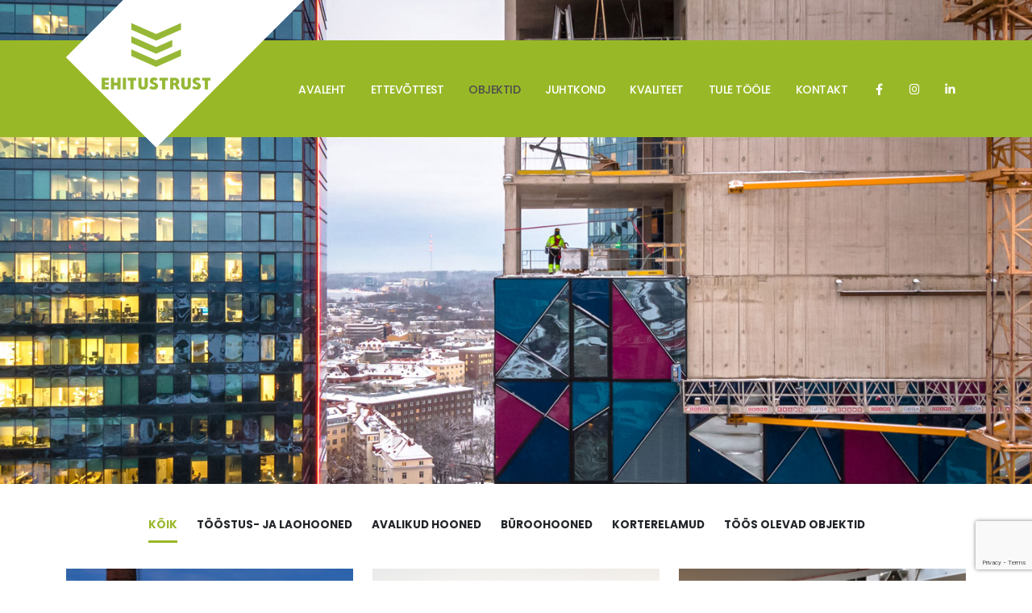

--- FILE ---
content_type: text/html; charset=UTF-8
request_url: https://www.ehitustrust.ee/objektid/
body_size: 25689
content:
	<!DOCTYPE html>
	<html  lang="et">
	<head>
		<meta http-equiv="X-UA-Compatible" content="IE=edge" />
		<meta http-equiv="Content-Type" content="text/html; charset=UTF-8" />
		<meta name="viewport" content="width=device-width, initial-scale=1, minimum-scale=1" />

		<link rel="profile" href="https://gmpg.org/xfn/11" />
		<link rel="pingback" href="https://www.ehitustrust.ee/xmlrpc.php" />
		<meta name='robots' content='index, follow, max-image-preview:large, max-snippet:-1, max-video-preview:-1' />
<script id="cookieyes" type="text/javascript" src="https://cdn-cookieyes.com/client_data/a1a3acd9ae0e43ea7ccde02e/script.js"></script>
	
	<title>Objektid - Ehitustrust</title>
	<link rel="canonical" href="https://www.ehitustrust.ee/objektid/" />
	<meta property="og:locale" content="et_EE" />
	<meta property="og:type" content="article" />
	<meta property="og:title" content="Objektid - Ehitustrust" />
	<meta property="og:url" content="https://www.ehitustrust.ee/objektid/" />
	<meta property="og:site_name" content="Ehitustrust" />
	<meta property="article:publisher" content="https://www.facebook.com/profile.php?id=100047634973628" />
	<meta property="article:modified_time" content="2022-11-10T12:30:47+00:00" />
	<meta name="twitter:card" content="summary_large_image" />
	<meta name="twitter:label1" content="Est. reading time" />
	<meta name="twitter:data1" content="1 minut" />
	<script type="application/ld+json" class="yoast-schema-graph">{"@context":"https://schema.org","@graph":[{"@type":"WebPage","@id":"https://www.ehitustrust.ee/objektid/","url":"https://www.ehitustrust.ee/objektid/","name":"Objektid - Ehitustrust","isPartOf":{"@id":"https://www.ehitustrust.ee/#website"},"datePublished":"2022-09-19T12:40:43+00:00","dateModified":"2022-11-10T12:30:47+00:00","breadcrumb":{"@id":"https://www.ehitustrust.ee/objektid/#breadcrumb"},"inLanguage":"et","potentialAction":[{"@type":"ReadAction","target":["https://www.ehitustrust.ee/objektid/"]}]},{"@type":"BreadcrumbList","@id":"https://www.ehitustrust.ee/objektid/#breadcrumb","itemListElement":[{"@type":"ListItem","position":1,"name":"Home","item":"https://www.ehitustrust.ee/"},{"@type":"ListItem","position":2,"name":"Objektid"}]},{"@type":"WebSite","@id":"https://www.ehitustrust.ee/#website","url":"https://www.ehitustrust.ee/","name":"Ehitustrust","description":"Ehituse peatöövõtt ja projektijuhtimine","publisher":{"@id":"https://www.ehitustrust.ee/#organization"},"potentialAction":[{"@type":"SearchAction","target":{"@type":"EntryPoint","urlTemplate":"https://www.ehitustrust.ee/?s={search_term_string}"},"query-input":{"@type":"PropertyValueSpecification","valueRequired":true,"valueName":"search_term_string"}}],"inLanguage":"et"},{"@type":"Organization","@id":"https://www.ehitustrust.ee/#organization","name":"Ehitustrust","url":"https://www.ehitustrust.ee/","logo":{"@type":"ImageObject","inLanguage":"et","@id":"https://www.ehitustrust.ee/#/schema/logo/image/","url":"https://www.ehitustrust.ee/storage/2022/11/Image_holder.png","contentUrl":"https://www.ehitustrust.ee/storage/2022/11/Image_holder.png","width":400,"height":400,"caption":"Ehitustrust"},"image":{"@id":"https://www.ehitustrust.ee/#/schema/logo/image/"},"sameAs":["https://www.facebook.com/profile.php?id=100047634973628"]}]}</script>
	


<link rel='dns-prefetch' href='//widget.tagembed.com' />
<link rel="alternate" type="application/rss+xml" title="Ehitustrust &raquo; RSS" href="https://www.ehitustrust.ee/feed/" />
<link rel="alternate" type="application/rss+xml" title="Ehitustrust &raquo; Kommentaaride RSS" href="https://www.ehitustrust.ee/comments/feed/" />
<link rel="alternate" title="oEmbed (JSON)" type="application/json+oembed" href="https://www.ehitustrust.ee/wp-json/oembed/1.0/embed?url=https%3A%2F%2Fwww.ehitustrust.ee%2Fobjektid%2F" />
<link rel="alternate" title="oEmbed (XML)" type="text/xml+oembed" href="https://www.ehitustrust.ee/wp-json/oembed/1.0/embed?url=https%3A%2F%2Fwww.ehitustrust.ee%2Fobjektid%2F&#038;format=xml" />
		<link rel="shortcut icon" href="//www.ehitustrust.ee/storage/2022/10/ikoon.png" type="image/x-icon" />
				<link rel="apple-touch-icon" href="//www.ehitustrust.ee/storage/2022/10/ikoon.png" />
				<link rel="apple-touch-icon" sizes="120x120" href="//www.ehitustrust.ee/storage/2022/10/ikoon.png" />
				<link rel="apple-touch-icon" sizes="76x76" href="//www.ehitustrust.ee/storage/2022/10/ikoon.png" />
				<link rel="apple-touch-icon" sizes="152x152" href="//www.ehitustrust.ee/storage/2022/10/ikoon.png" />
		<style id='wp-img-auto-sizes-contain-inline-css'>
img:is([sizes=auto i],[sizes^="auto," i]){contain-intrinsic-size:3000px 1500px}
/*# sourceURL=wp-img-auto-sizes-contain-inline-css */
</style>
<style id='wp-block-library-inline-css'>
:root{--wp-block-synced-color:#7a00df;--wp-block-synced-color--rgb:122,0,223;--wp-bound-block-color:var(--wp-block-synced-color);--wp-editor-canvas-background:#ddd;--wp-admin-theme-color:#007cba;--wp-admin-theme-color--rgb:0,124,186;--wp-admin-theme-color-darker-10:#006ba1;--wp-admin-theme-color-darker-10--rgb:0,107,160.5;--wp-admin-theme-color-darker-20:#005a87;--wp-admin-theme-color-darker-20--rgb:0,90,135;--wp-admin-border-width-focus:2px}@media (min-resolution:192dpi){:root{--wp-admin-border-width-focus:1.5px}}.wp-element-button{cursor:pointer}:root .has-very-light-gray-background-color{background-color:#eee}:root .has-very-dark-gray-background-color{background-color:#313131}:root .has-very-light-gray-color{color:#eee}:root .has-very-dark-gray-color{color:#313131}:root .has-vivid-green-cyan-to-vivid-cyan-blue-gradient-background{background:linear-gradient(135deg,#00d084,#0693e3)}:root .has-purple-crush-gradient-background{background:linear-gradient(135deg,#34e2e4,#4721fb 50%,#ab1dfe)}:root .has-hazy-dawn-gradient-background{background:linear-gradient(135deg,#faaca8,#dad0ec)}:root .has-subdued-olive-gradient-background{background:linear-gradient(135deg,#fafae1,#67a671)}:root .has-atomic-cream-gradient-background{background:linear-gradient(135deg,#fdd79a,#004a59)}:root .has-nightshade-gradient-background{background:linear-gradient(135deg,#330968,#31cdcf)}:root .has-midnight-gradient-background{background:linear-gradient(135deg,#020381,#2874fc)}:root{--wp--preset--font-size--normal:16px;--wp--preset--font-size--huge:42px}.has-regular-font-size{font-size:1em}.has-larger-font-size{font-size:2.625em}.has-normal-font-size{font-size:var(--wp--preset--font-size--normal)}.has-huge-font-size{font-size:var(--wp--preset--font-size--huge)}.has-text-align-center{text-align:center}.has-text-align-left{text-align:left}.has-text-align-right{text-align:right}.has-fit-text{white-space:nowrap!important}#end-resizable-editor-section{display:none}.aligncenter{clear:both}.items-justified-left{justify-content:flex-start}.items-justified-center{justify-content:center}.items-justified-right{justify-content:flex-end}.items-justified-space-between{justify-content:space-between}.screen-reader-text{border:0;clip-path:inset(50%);height:1px;margin:-1px;overflow:hidden;padding:0;position:absolute;width:1px;word-wrap:normal!important}.screen-reader-text:focus{background-color:#ddd;clip-path:none;color:#444;display:block;font-size:1em;height:auto;left:5px;line-height:normal;padding:15px 23px 14px;text-decoration:none;top:5px;width:auto;z-index:100000}html :where(.has-border-color){border-style:solid}html :where([style*=border-top-color]){border-top-style:solid}html :where([style*=border-right-color]){border-right-style:solid}html :where([style*=border-bottom-color]){border-bottom-style:solid}html :where([style*=border-left-color]){border-left-style:solid}html :where([style*=border-width]){border-style:solid}html :where([style*=border-top-width]){border-top-style:solid}html :where([style*=border-right-width]){border-right-style:solid}html :where([style*=border-bottom-width]){border-bottom-style:solid}html :where([style*=border-left-width]){border-left-style:solid}html :where(img[class*=wp-image-]){height:auto;max-width:100%}:where(figure){margin:0 0 1em}html :where(.is-position-sticky){--wp-admin--admin-bar--position-offset:var(--wp-admin--admin-bar--height,0px)}@media screen and (max-width:600px){html :where(.is-position-sticky){--wp-admin--admin-bar--position-offset:0px}}

/*# sourceURL=wp-block-library-inline-css */
</style><style id='wp-block-image-inline-css'>
.wp-block-image>a,.wp-block-image>figure>a{display:inline-block}.wp-block-image img{box-sizing:border-box;height:auto;max-width:100%;vertical-align:bottom}@media not (prefers-reduced-motion){.wp-block-image img.hide{visibility:hidden}.wp-block-image img.show{animation:show-content-image .4s}}.wp-block-image[style*=border-radius] img,.wp-block-image[style*=border-radius]>a{border-radius:inherit}.wp-block-image.has-custom-border img{box-sizing:border-box}.wp-block-image.aligncenter{text-align:center}.wp-block-image.alignfull>a,.wp-block-image.alignwide>a{width:100%}.wp-block-image.alignfull img,.wp-block-image.alignwide img{height:auto;width:100%}.wp-block-image .aligncenter,.wp-block-image .alignleft,.wp-block-image .alignright,.wp-block-image.aligncenter,.wp-block-image.alignleft,.wp-block-image.alignright{display:table}.wp-block-image .aligncenter>figcaption,.wp-block-image .alignleft>figcaption,.wp-block-image .alignright>figcaption,.wp-block-image.aligncenter>figcaption,.wp-block-image.alignleft>figcaption,.wp-block-image.alignright>figcaption{caption-side:bottom;display:table-caption}.wp-block-image .alignleft{float:left;margin:.5em 1em .5em 0}.wp-block-image .alignright{float:right;margin:.5em 0 .5em 1em}.wp-block-image .aligncenter{margin-left:auto;margin-right:auto}.wp-block-image :where(figcaption){margin-bottom:1em;margin-top:.5em}.wp-block-image.is-style-circle-mask img{border-radius:9999px}@supports ((-webkit-mask-image:none) or (mask-image:none)) or (-webkit-mask-image:none){.wp-block-image.is-style-circle-mask img{border-radius:0;-webkit-mask-image:url('data:image/svg+xml;utf8,<svg viewBox="0 0 100 100" xmlns="http://www.w3.org/2000/svg"><circle cx="50" cy="50" r="50"/></svg>');mask-image:url('data:image/svg+xml;utf8,<svg viewBox="0 0 100 100" xmlns="http://www.w3.org/2000/svg"><circle cx="50" cy="50" r="50"/></svg>');mask-mode:alpha;-webkit-mask-position:center;mask-position:center;-webkit-mask-repeat:no-repeat;mask-repeat:no-repeat;-webkit-mask-size:contain;mask-size:contain}}:root :where(.wp-block-image.is-style-rounded img,.wp-block-image .is-style-rounded img){border-radius:9999px}.wp-block-image figure{margin:0}.wp-lightbox-container{display:flex;flex-direction:column;position:relative}.wp-lightbox-container img{cursor:zoom-in}.wp-lightbox-container img:hover+button{opacity:1}.wp-lightbox-container button{align-items:center;backdrop-filter:blur(16px) saturate(180%);background-color:#5a5a5a40;border:none;border-radius:4px;cursor:zoom-in;display:flex;height:20px;justify-content:center;opacity:0;padding:0;position:absolute;right:16px;text-align:center;top:16px;width:20px;z-index:100}@media not (prefers-reduced-motion){.wp-lightbox-container button{transition:opacity .2s ease}}.wp-lightbox-container button:focus-visible{outline:3px auto #5a5a5a40;outline:3px auto -webkit-focus-ring-color;outline-offset:3px}.wp-lightbox-container button:hover{cursor:pointer;opacity:1}.wp-lightbox-container button:focus{opacity:1}.wp-lightbox-container button:focus,.wp-lightbox-container button:hover,.wp-lightbox-container button:not(:hover):not(:active):not(.has-background){background-color:#5a5a5a40;border:none}.wp-lightbox-overlay{box-sizing:border-box;cursor:zoom-out;height:100vh;left:0;overflow:hidden;position:fixed;top:0;visibility:hidden;width:100%;z-index:100000}.wp-lightbox-overlay .close-button{align-items:center;cursor:pointer;display:flex;justify-content:center;min-height:40px;min-width:40px;padding:0;position:absolute;right:calc(env(safe-area-inset-right) + 16px);top:calc(env(safe-area-inset-top) + 16px);z-index:5000000}.wp-lightbox-overlay .close-button:focus,.wp-lightbox-overlay .close-button:hover,.wp-lightbox-overlay .close-button:not(:hover):not(:active):not(.has-background){background:none;border:none}.wp-lightbox-overlay .lightbox-image-container{height:var(--wp--lightbox-container-height);left:50%;overflow:hidden;position:absolute;top:50%;transform:translate(-50%,-50%);transform-origin:top left;width:var(--wp--lightbox-container-width);z-index:9999999999}.wp-lightbox-overlay .wp-block-image{align-items:center;box-sizing:border-box;display:flex;height:100%;justify-content:center;margin:0;position:relative;transform-origin:0 0;width:100%;z-index:3000000}.wp-lightbox-overlay .wp-block-image img{height:var(--wp--lightbox-image-height);min-height:var(--wp--lightbox-image-height);min-width:var(--wp--lightbox-image-width);width:var(--wp--lightbox-image-width)}.wp-lightbox-overlay .wp-block-image figcaption{display:none}.wp-lightbox-overlay button{background:none;border:none}.wp-lightbox-overlay .scrim{background-color:#fff;height:100%;opacity:.9;position:absolute;width:100%;z-index:2000000}.wp-lightbox-overlay.active{visibility:visible}@media not (prefers-reduced-motion){.wp-lightbox-overlay.active{animation:turn-on-visibility .25s both}.wp-lightbox-overlay.active img{animation:turn-on-visibility .35s both}.wp-lightbox-overlay.show-closing-animation:not(.active){animation:turn-off-visibility .35s both}.wp-lightbox-overlay.show-closing-animation:not(.active) img{animation:turn-off-visibility .25s both}.wp-lightbox-overlay.zoom.active{animation:none;opacity:1;visibility:visible}.wp-lightbox-overlay.zoom.active .lightbox-image-container{animation:lightbox-zoom-in .4s}.wp-lightbox-overlay.zoom.active .lightbox-image-container img{animation:none}.wp-lightbox-overlay.zoom.active .scrim{animation:turn-on-visibility .4s forwards}.wp-lightbox-overlay.zoom.show-closing-animation:not(.active){animation:none}.wp-lightbox-overlay.zoom.show-closing-animation:not(.active) .lightbox-image-container{animation:lightbox-zoom-out .4s}.wp-lightbox-overlay.zoom.show-closing-animation:not(.active) .lightbox-image-container img{animation:none}.wp-lightbox-overlay.zoom.show-closing-animation:not(.active) .scrim{animation:turn-off-visibility .4s forwards}}@keyframes show-content-image{0%{visibility:hidden}99%{visibility:hidden}to{visibility:visible}}@keyframes turn-on-visibility{0%{opacity:0}to{opacity:1}}@keyframes turn-off-visibility{0%{opacity:1;visibility:visible}99%{opacity:0;visibility:visible}to{opacity:0;visibility:hidden}}@keyframes lightbox-zoom-in{0%{transform:translate(calc((-100vw + var(--wp--lightbox-scrollbar-width))/2 + var(--wp--lightbox-initial-left-position)),calc(-50vh + var(--wp--lightbox-initial-top-position))) scale(var(--wp--lightbox-scale))}to{transform:translate(-50%,-50%) scale(1)}}@keyframes lightbox-zoom-out{0%{transform:translate(-50%,-50%) scale(1);visibility:visible}99%{visibility:visible}to{transform:translate(calc((-100vw + var(--wp--lightbox-scrollbar-width))/2 + var(--wp--lightbox-initial-left-position)),calc(-50vh + var(--wp--lightbox-initial-top-position))) scale(var(--wp--lightbox-scale));visibility:hidden}}
/*# sourceURL=https://www.ehitustrust.ee/lib/blocks/image/style.min.css */
</style>
<style id='wp-block-image-theme-inline-css'>
:root :where(.wp-block-image figcaption){color:#555;font-size:13px;text-align:center}.is-dark-theme :root :where(.wp-block-image figcaption){color:#ffffffa6}.wp-block-image{margin:0 0 1em}
/*# sourceURL=https://www.ehitustrust.ee/lib/blocks/image/theme.min.css */
</style>
<style id='global-styles-inline-css'>
:root{--wp--preset--aspect-ratio--square: 1;--wp--preset--aspect-ratio--4-3: 4/3;--wp--preset--aspect-ratio--3-4: 3/4;--wp--preset--aspect-ratio--3-2: 3/2;--wp--preset--aspect-ratio--2-3: 2/3;--wp--preset--aspect-ratio--16-9: 16/9;--wp--preset--aspect-ratio--9-16: 9/16;--wp--preset--color--black: #000000;--wp--preset--color--cyan-bluish-gray: #abb8c3;--wp--preset--color--white: #ffffff;--wp--preset--color--pale-pink: #f78da7;--wp--preset--color--vivid-red: #cf2e2e;--wp--preset--color--luminous-vivid-orange: #ff6900;--wp--preset--color--luminous-vivid-amber: #fcb900;--wp--preset--color--light-green-cyan: #7bdcb5;--wp--preset--color--vivid-green-cyan: #00d084;--wp--preset--color--pale-cyan-blue: #8ed1fc;--wp--preset--color--vivid-cyan-blue: #0693e3;--wp--preset--color--vivid-purple: #9b51e0;--wp--preset--color--primary: var(--porto-primary-color);--wp--preset--color--secondary: var(--porto-secondary-color);--wp--preset--color--tertiary: var(--porto-tertiary-color);--wp--preset--color--quaternary: var(--porto-quaternary-color);--wp--preset--color--dark: var(--porto-dark-color);--wp--preset--color--light: var(--porto-light-color);--wp--preset--color--primary-hover: var(--porto-primary-light-5);--wp--preset--gradient--vivid-cyan-blue-to-vivid-purple: linear-gradient(135deg,rgb(6,147,227) 0%,rgb(155,81,224) 100%);--wp--preset--gradient--light-green-cyan-to-vivid-green-cyan: linear-gradient(135deg,rgb(122,220,180) 0%,rgb(0,208,130) 100%);--wp--preset--gradient--luminous-vivid-amber-to-luminous-vivid-orange: linear-gradient(135deg,rgb(252,185,0) 0%,rgb(255,105,0) 100%);--wp--preset--gradient--luminous-vivid-orange-to-vivid-red: linear-gradient(135deg,rgb(255,105,0) 0%,rgb(207,46,46) 100%);--wp--preset--gradient--very-light-gray-to-cyan-bluish-gray: linear-gradient(135deg,rgb(238,238,238) 0%,rgb(169,184,195) 100%);--wp--preset--gradient--cool-to-warm-spectrum: linear-gradient(135deg,rgb(74,234,220) 0%,rgb(151,120,209) 20%,rgb(207,42,186) 40%,rgb(238,44,130) 60%,rgb(251,105,98) 80%,rgb(254,248,76) 100%);--wp--preset--gradient--blush-light-purple: linear-gradient(135deg,rgb(255,206,236) 0%,rgb(152,150,240) 100%);--wp--preset--gradient--blush-bordeaux: linear-gradient(135deg,rgb(254,205,165) 0%,rgb(254,45,45) 50%,rgb(107,0,62) 100%);--wp--preset--gradient--luminous-dusk: linear-gradient(135deg,rgb(255,203,112) 0%,rgb(199,81,192) 50%,rgb(65,88,208) 100%);--wp--preset--gradient--pale-ocean: linear-gradient(135deg,rgb(255,245,203) 0%,rgb(182,227,212) 50%,rgb(51,167,181) 100%);--wp--preset--gradient--electric-grass: linear-gradient(135deg,rgb(202,248,128) 0%,rgb(113,206,126) 100%);--wp--preset--gradient--midnight: linear-gradient(135deg,rgb(2,3,129) 0%,rgb(40,116,252) 100%);--wp--preset--font-size--small: 13px;--wp--preset--font-size--medium: 20px;--wp--preset--font-size--large: 36px;--wp--preset--font-size--x-large: 42px;--wp--preset--spacing--20: 0.44rem;--wp--preset--spacing--30: 0.67rem;--wp--preset--spacing--40: 1rem;--wp--preset--spacing--50: 1.5rem;--wp--preset--spacing--60: 2.25rem;--wp--preset--spacing--70: 3.38rem;--wp--preset--spacing--80: 5.06rem;--wp--preset--shadow--natural: 6px 6px 9px rgba(0, 0, 0, 0.2);--wp--preset--shadow--deep: 12px 12px 50px rgba(0, 0, 0, 0.4);--wp--preset--shadow--sharp: 6px 6px 0px rgba(0, 0, 0, 0.2);--wp--preset--shadow--outlined: 6px 6px 0px -3px rgb(255, 255, 255), 6px 6px rgb(0, 0, 0);--wp--preset--shadow--crisp: 6px 6px 0px rgb(0, 0, 0);}:where(.is-layout-flex){gap: 0.5em;}:where(.is-layout-grid){gap: 0.5em;}body .is-layout-flex{display: flex;}.is-layout-flex{flex-wrap: wrap;align-items: center;}.is-layout-flex > :is(*, div){margin: 0;}body .is-layout-grid{display: grid;}.is-layout-grid > :is(*, div){margin: 0;}:where(.wp-block-columns.is-layout-flex){gap: 2em;}:where(.wp-block-columns.is-layout-grid){gap: 2em;}:where(.wp-block-post-template.is-layout-flex){gap: 1.25em;}:where(.wp-block-post-template.is-layout-grid){gap: 1.25em;}.has-black-color{color: var(--wp--preset--color--black) !important;}.has-cyan-bluish-gray-color{color: var(--wp--preset--color--cyan-bluish-gray) !important;}.has-white-color{color: var(--wp--preset--color--white) !important;}.has-pale-pink-color{color: var(--wp--preset--color--pale-pink) !important;}.has-vivid-red-color{color: var(--wp--preset--color--vivid-red) !important;}.has-luminous-vivid-orange-color{color: var(--wp--preset--color--luminous-vivid-orange) !important;}.has-luminous-vivid-amber-color{color: var(--wp--preset--color--luminous-vivid-amber) !important;}.has-light-green-cyan-color{color: var(--wp--preset--color--light-green-cyan) !important;}.has-vivid-green-cyan-color{color: var(--wp--preset--color--vivid-green-cyan) !important;}.has-pale-cyan-blue-color{color: var(--wp--preset--color--pale-cyan-blue) !important;}.has-vivid-cyan-blue-color{color: var(--wp--preset--color--vivid-cyan-blue) !important;}.has-vivid-purple-color{color: var(--wp--preset--color--vivid-purple) !important;}.has-black-background-color{background-color: var(--wp--preset--color--black) !important;}.has-cyan-bluish-gray-background-color{background-color: var(--wp--preset--color--cyan-bluish-gray) !important;}.has-white-background-color{background-color: var(--wp--preset--color--white) !important;}.has-pale-pink-background-color{background-color: var(--wp--preset--color--pale-pink) !important;}.has-vivid-red-background-color{background-color: var(--wp--preset--color--vivid-red) !important;}.has-luminous-vivid-orange-background-color{background-color: var(--wp--preset--color--luminous-vivid-orange) !important;}.has-luminous-vivid-amber-background-color{background-color: var(--wp--preset--color--luminous-vivid-amber) !important;}.has-light-green-cyan-background-color{background-color: var(--wp--preset--color--light-green-cyan) !important;}.has-vivid-green-cyan-background-color{background-color: var(--wp--preset--color--vivid-green-cyan) !important;}.has-pale-cyan-blue-background-color{background-color: var(--wp--preset--color--pale-cyan-blue) !important;}.has-vivid-cyan-blue-background-color{background-color: var(--wp--preset--color--vivid-cyan-blue) !important;}.has-vivid-purple-background-color{background-color: var(--wp--preset--color--vivid-purple) !important;}.has-black-border-color{border-color: var(--wp--preset--color--black) !important;}.has-cyan-bluish-gray-border-color{border-color: var(--wp--preset--color--cyan-bluish-gray) !important;}.has-white-border-color{border-color: var(--wp--preset--color--white) !important;}.has-pale-pink-border-color{border-color: var(--wp--preset--color--pale-pink) !important;}.has-vivid-red-border-color{border-color: var(--wp--preset--color--vivid-red) !important;}.has-luminous-vivid-orange-border-color{border-color: var(--wp--preset--color--luminous-vivid-orange) !important;}.has-luminous-vivid-amber-border-color{border-color: var(--wp--preset--color--luminous-vivid-amber) !important;}.has-light-green-cyan-border-color{border-color: var(--wp--preset--color--light-green-cyan) !important;}.has-vivid-green-cyan-border-color{border-color: var(--wp--preset--color--vivid-green-cyan) !important;}.has-pale-cyan-blue-border-color{border-color: var(--wp--preset--color--pale-cyan-blue) !important;}.has-vivid-cyan-blue-border-color{border-color: var(--wp--preset--color--vivid-cyan-blue) !important;}.has-vivid-purple-border-color{border-color: var(--wp--preset--color--vivid-purple) !important;}.has-vivid-cyan-blue-to-vivid-purple-gradient-background{background: var(--wp--preset--gradient--vivid-cyan-blue-to-vivid-purple) !important;}.has-light-green-cyan-to-vivid-green-cyan-gradient-background{background: var(--wp--preset--gradient--light-green-cyan-to-vivid-green-cyan) !important;}.has-luminous-vivid-amber-to-luminous-vivid-orange-gradient-background{background: var(--wp--preset--gradient--luminous-vivid-amber-to-luminous-vivid-orange) !important;}.has-luminous-vivid-orange-to-vivid-red-gradient-background{background: var(--wp--preset--gradient--luminous-vivid-orange-to-vivid-red) !important;}.has-very-light-gray-to-cyan-bluish-gray-gradient-background{background: var(--wp--preset--gradient--very-light-gray-to-cyan-bluish-gray) !important;}.has-cool-to-warm-spectrum-gradient-background{background: var(--wp--preset--gradient--cool-to-warm-spectrum) !important;}.has-blush-light-purple-gradient-background{background: var(--wp--preset--gradient--blush-light-purple) !important;}.has-blush-bordeaux-gradient-background{background: var(--wp--preset--gradient--blush-bordeaux) !important;}.has-luminous-dusk-gradient-background{background: var(--wp--preset--gradient--luminous-dusk) !important;}.has-pale-ocean-gradient-background{background: var(--wp--preset--gradient--pale-ocean) !important;}.has-electric-grass-gradient-background{background: var(--wp--preset--gradient--electric-grass) !important;}.has-midnight-gradient-background{background: var(--wp--preset--gradient--midnight) !important;}.has-small-font-size{font-size: var(--wp--preset--font-size--small) !important;}.has-medium-font-size{font-size: var(--wp--preset--font-size--medium) !important;}.has-large-font-size{font-size: var(--wp--preset--font-size--large) !important;}.has-x-large-font-size{font-size: var(--wp--preset--font-size--x-large) !important;}
/*# sourceURL=global-styles-inline-css */
</style>

<style id='classic-theme-styles-inline-css'>
/*! This file is auto-generated */
.wp-block-button__link{color:#fff;background-color:#32373c;border-radius:9999px;box-shadow:none;text-decoration:none;padding:calc(.667em + 2px) calc(1.333em + 2px);font-size:1.125em}.wp-block-file__button{background:#32373c;color:#fff;text-decoration:none}
/*# sourceURL=/wp-includes/css/classic-themes.min.css */
</style>
<link rel='stylesheet' id='contact-form-7-css' href='https://www.ehitustrust.ee/core/modules/8516d2654f/includes/css/styles.css' media='all' />
<style id='contact-form-7-inline-css'>

        .custom-file-wrapper {
            position: relative;
            display: inline-block;
            width: 100%;
        }
        .custom-file-wrapper input[type="file"] {
            opacity: 0;
            position: absolute;
            z-index: 2;
            width: 100%;
            height: 100%;
            cursor: pointer;
        }
        .custom-file-label {
            display: block;
            background-color: #99b828;
            color: #fff;
            padding: 10px;
            border-radius: 5px;
            text-align: center;
            cursor: pointer;
            font-size: 14px;
			font-weight: 400;
        }
        .custom-file-label:hover {
            background-color: #7d961e;
        }
    
/*# sourceURL=contact-form-7-inline-css */
</style>
<link rel='stylesheet' id='porto-css-vars-css' href='https://www.ehitustrust.ee/storage/porto_styles/theme_css_vars.css' media='all' />
<link rel='stylesheet' id='js_composer_front-css' href='https://www.ehitustrust.ee/core/modules/041dc5d622/assets/css/js_composer.min.css' media='all' />
<link rel='stylesheet' id='bootstrap-css' href='https://www.ehitustrust.ee/storage/porto_styles/bootstrap.css' media='all' />
<link rel='stylesheet' id='porto-plugins-css' href='https://www.ehitustrust.ee/core/views/porto/css/plugins.css' media='all' />
<link rel='stylesheet' id='porto-theme-css' href='https://www.ehitustrust.ee/core/views/porto/css/theme.css' media='all' />
<link rel='stylesheet' id='porto-logo-overlay-css' href='https://www.ehitustrust.ee/core/views/porto/css/part/logo-overlay.css' media='all' />
<link rel='stylesheet' id='porto-animate-css' href='https://www.ehitustrust.ee/core/views/porto/css/part/animate.css' media='all' />
<link rel='stylesheet' id='porto-widget-contact-info-css' href='https://www.ehitustrust.ee/core/views/porto/css/part/widget-contact-info.css' media='all' />
<link rel='stylesheet' id='porto-widget-text-css' href='https://www.ehitustrust.ee/core/views/porto/css/part/widget-text.css' media='all' />
<link rel='stylesheet' id='porto-widget-follow-us-css' href='https://www.ehitustrust.ee/core/views/porto/css/part/widget-follow-us.css' media='all' />
<link rel='stylesheet' id='porto-blog-legacy-css' href='https://www.ehitustrust.ee/core/views/porto/css/part/blog-legacy.css' media='all' />
<link rel='stylesheet' id='porto-header-legacy-css' href='https://www.ehitustrust.ee/core/views/porto/css/part/header-legacy.css' media='all' />
<link rel='stylesheet' id='porto-footer-legacy-css' href='https://www.ehitustrust.ee/core/views/porto/css/part/footer-legacy.css' media='all' />
<link rel='stylesheet' id='porto-nav-panel-css' href='https://www.ehitustrust.ee/core/views/porto/css/part/nav-panel.css' media='all' />
<link rel='stylesheet' id='porto-media-mobile-sidebar-css' href='https://www.ehitustrust.ee/core/views/porto/css/part/media-mobile-sidebar.css' media='(max-width:991px)' />
<link rel='stylesheet' id='porto-theme-portfolio-css' href='https://www.ehitustrust.ee/core/views/porto/css/theme_portfolio.css' media='all' />
<link rel='stylesheet' id='porto-shortcodes-css' href='https://www.ehitustrust.ee/storage/porto_styles/shortcodes.css' media='all' />
<link rel='stylesheet' id='porto-theme-wpb-css' href='https://www.ehitustrust.ee/core/views/porto/css/theme_wpb.css' media='all' />
<link rel='stylesheet' id='porto-dynamic-style-css' href='https://www.ehitustrust.ee/storage/porto_styles/dynamic_style.css' media='all' />
<link rel='stylesheet' id='porto-type-builder-css' href='https://www.ehitustrust.ee/core/modules/ea5e902ff8/builders/assets/type-builder.css' media='all' />
<link rel='stylesheet' id='porto-style-css' href='https://www.ehitustrust.ee/core/views/porto/style.css' media='all' />
<style id='porto-style-inline-css'>
.vc_custom_1663521613239{margin-top: -20px !important;}.wpb_custom_c86c2fb53cae9eced42d4b8900a042f3 .owl-item:not(.active){opacity: 0.5}.wpb_custom_c86c2fb53cae9eced42d4b8900a042f3{--porto-el-spacing: 0px;}
.side-header-narrow-bar-logo{max-width:130px}@media (min-width:992px){}.page-top .page-title-wrap{line-height:0}#header .main-menu > li.menu-item > a{top:1px}#header .mega-menu > li.menu-item:hover .popup{top:calc(100% + 1px)}#header .share-links > a{box-shadow:none;font-size:.9rem;width:38px;height:38px}#header .share-links a:not(:hover){background-color:transparent;color:#ffffff}#header .separator{height:25px}#header .searchform-popup .search-toggle{top:2px;font-size:.9625rem;margin-left:.375rem}#header .searchform-popup .fa-search:before{content:'\e918';font-family:'porto';font-weight:400}@media (min-width:992px){#header{padding-top:50px}#header.logo-overlay-header .overlay-logo{top:-86px}#header.logo-overlay-header.sticky-header .overlay-logo{top:-150px}.page-top .page-title-wrap,.page-top .breadcrumbs-wrap{padding-left:2rem}.sidebar.col-lg-3{width:33.3333%}.main-content.col-lg-9{width:66.6666%}}@media (max-width:991px){#header .share-links,#header .separator{display:none}}#nav-panel .mobile-nav-wrap,.fixed-header #nav-panel .mobile-nav-wrap{padding:0 !important}.page-top{overflow:hidden}.page-top .breadcrumbs-wrap{font-size:.8em;margin-bottom:.25rem}.page-top .page-title{font-size:1.8em;font-weight:700}.page-top .page-title-wrap{background:#222529;height:5.375rem;display:flex;align-items:center;position:relative}.page-top .page-title-wrap:after{content:'';position:absolute;top:0;bottom:0;right:100%;border-right:5.375rem solid;border-top:5.375rem solid transparent;border-right-color:#222529}.page-top .page-title-wrap:before{content:'';position:absolute;top:0;bottom:0;left:100%;width:40vw;background:inherit}.page-top .col-lg-12{margin-left:auto;max-width:41.6666%}@media (max-width:767px){.page-top .col-lg-12{max-width:58.3333%}}.main-content,.left-sidebar,.right-sidebar{padding-top:60px}@media (max-width:992px){.column2-left-sidebar .main-content,.column2-left-sidebar .main-content{-webkit-order:2;order:2}.left-sidebar{padding-bottom:0;margin-top:0}}@keyframes customLineDividerAnim{from{stroke-dasharray:170;stroke-dashoffset:0}to{stroke-dasharray:170;stroke-dashoffset:-170}}.customLineDividerAnim{animation-name:customLineDividerAnim}@keyframes customDiamondsLineAnim{from{stroke-dasharray:1330;stroke-dashoffset:0}to{stroke-dasharray:1330;stroke-dashoffset:-1300}}.customDiamondsLineAnim{animation-name:customDiamondsLineAnim}.custom-outline-text-style-1{-webkit-text-fill-color:transparent;-webkit-text-stroke-color:white;-webkit-text-stroke-width:.3px}.highlight-primary-opacity{opacity:1;background-image:linear-gradient(90deg,rgba(255,255,255,0) 50%,rgba(224,70,34,0.2) 0);position:relative;background-size:200%;background-position:0;padding-right:.5rem;padding-left:.5rem;transition:background-position .8s}@keyframes highlightAnim{from{background-position:0}to{background-position:-100%}}.highlight-animated-start{animation-name:highlightAnim}.owl-carousel.nav-style-3 .owl-nav [class*="owl-"]{width:40px;height:40px;transform:rotate(45deg);font-size:1rem}.nav-style-3.nav-sm .owl-nav [class*="owl-"]{width:30px;height:30px;font-size:.875rem;line-height:22px}.owl-carousel.nav-style-3 .owl-nav [class*="owl-"]:before{display:inline-block;transform:rotate(-45deg)}.owl-carousel.nav-style-3 .owl-nav [class*="owl-"]:hover{background-color:#262a2f !important}.owl-carousel.nav-pos-inside .owl-nav .owl-prev{left:30px}.owl-carousel.nav-pos-inside .owl-nav .owl-next{right:30px}.porto-sicon-read{font-size:.875rem;font-weight:500;display:flex;align-items:center;width:fit-content;text-decoration:none !important}.porto-sicon-read span{display:none}.porto-sicon-read:after,.post .btn-readmore:after{content:"\e704";font-family:'Porto';font-size:2.4em;margin-left:8px;transition:margin-left .2s linear}.porto-sicon-read:hover:after,.post .btn-readmore:hover:after{margin-left:14px}.testimonial{position:relative}.testimonial:before{font-size:80px;content:"“";position:absolute;left:-3rem;top:-22px;font-family:'Playfair Display',serif;line-height:1;color:#222529}article.post .post-image .post-date{background-color:#e04622;padding:.5rem 1rem;width:auto;top:auto;bottom:1.5rem;margin-right:1.5rem}article.post .post-date .day{background:none;color:#fff;padding:0 .25rem;font-size:1.65em;font-weight:600;line-height:1.2}article.post .post-date .month{background:none;box-shadow:none;padding:0;font-size:1em;letter-spacing:2px;line-height:1.2;font-weight:600;text-transform:uppercase}.blog-posts .post .entry-title{font-size:1.3em;font-weight:700}article.post-grid .post-meta i{display:none}article.post-grid .post-meta{font-weight:600;color:#969696;letter-spacing:2px;text-transform:uppercase;margin-bottom:0}.post .btn-readmore{display:inline-block;font-size:1em !important;line-height:22px;font-weight:500;color:#99b828 !important;background:none !important;padding:0;border:none;text-transform:capitalize !important;margin-top:-1rem}.post .btn-readmore:after{float:right;line-height:21px}.sidebar .form-group{margin-bottom:.75rem}.sidebar .widget-title{font-size:1.65em;text-transform:none;font-weight:700}.wpcf7-submit.btn{font-weight:600;padding-left:1.75rem;padding-right:1.75rem;min-height:2.5rem}.tabs.tabs-simple .nav-tabs > li .nav-link{padding:.75rem .25rem;font-size:1.2em;letter-spacing:-.2px;font-weight:700;margin-right:1.5rem;border-bottom-width:2px !important;border-bottom-color:transparent}.tabs.tabs-simple .nav-tabs > li:not(.active) .nav-link:hover{border-bottom-color:transparent}.tabs.tabs-simple .nav-tabs > li.active .nav-link,.tabs.tabs-simple .nav-tabs > li .nav-link:hover{color:var(--bs-primary)}.accordion.panel-modern .card{border:none}.accordion .card-title a:not(:hover){color:inherit}.accordion.panel-modern .card-header{background:none}.accordion .card-title a{background:#f4f4f4;padding:1.375rem 1.875rem;font-size:1rem;font-weight:600;position:relative}.accordion .card-title a[aria-expanded="true"]{background:var(--bs-primary);color:#fff}.panel-modern .card-body{background:#f4f4f4;padding:2rem}.panel-modern .card{margin-top:1rem}.accordion .card-title a:after{content:'+';position:absolute;top:50%;right:25px;transform:translate3d(0,-50%,0);transform-origin:50% 50%;transition:transform .3s}.accordion .card-title a[aria-expanded="true"]:after{transform:translate3d(0,-50%,0) rotate(45deg)}.porto-process .process-step-content h4{font-size:1.35em}.porto-process .process-step-desc{font-size:1.1em;font-weight:300}.porto-process .process-step{margin-top:15px;padding-bottom:45px}.porto-process .process-step-circle{width:80px;height:80px;border-color:#ccc;flex:0 0 auto;font-size:2em;color:var(--bs-primary);margin:0 20px 0 0}.porto-process .process-step-circle:before,.porto-process .process-step-circle:after{width:3px;background-color:#d4d4d4;left:38px}.porto-process .process-step-circle:before{bottom:calc(100% + 15px)}.porto-process .process-step-circle:after{top:95px}#footer{padding-bottom:10px;min-height:400px;overflow:hidden}@media (min-width:992px){#footer:after{content:"";background:#fff;position:absolute;bottom:-233px;right:-177px;width:10px;height:10px;transform:rotate(50deg);z-index:1}}#footer .widgettitle,#footer .widget-title{margin-bottom:22px;font-size:1.4em;font-weight:700;text-transform:capitalize}#footer .footer-bottom{padding-top:0;padding-bottom:0;font-size:1em}.footer-bottom .container{border-top:1px solid rgba(0,0,0,.06)}#footer .footer-bottom .container > div{padding-top:2.25rem}#footer .footer-bottom .widget{display:block;margin-top:.5rem}@media (min-width:992px){#footer .logo{margin-top:65px}}#footer ul.list-footer-nav li{margin-bottom:13px}#footer .share-links a{width:38px;height:38px;font-size:1.08rem}#footer .contact-us a{font-weight:700;font-size:.875rem}#footer .contact-us a:not(:hover){color:#222529}#footer form.widget_wysija{display:table;width:100%;position:relative}#footer form.widget_wysija > *{display:table-caption}#footer .widget_wysija .wysija-paragraph{display:table-cell;width:100%;vertical-align:bottom;position:relative;z-index:2}#footer .wysija-paragraph label{display:none}#footer .widget_wysija .wysija-input{max-width:100%;height:46px;padding:12px;border-radius:0;border:none;font-size:.85rem;color:#222529;background:#fff}#footer .widget_wysija .wysija-submit{border-radius:0;width:60px;padding:0;text-align:center;text-indent:-9999px;background:none;position:relative;z-index:1}#footer .widget .widget_wysija:after{content:"\e704";font-family:'Porto';font-size:34px;text-indent:0;position:absolute;width:60px;height:46px;line-height:44px;text-align:center;right:0;top:0;background:#E04622;color:#fff}#footer .widget_wysija .wysija-submit:hover{background-color:rgba(0,0,0,0.1);border-color:#adadad}.sort-source{margin-bottom:2rem}.sort-source > li > a{font-size:1.2em;font-weight:700;color:#222529;padding:6px 0;border-bottom:2px solid transparent}.sort-source > li{margin-right:1.5rem}ul.sort-source > li:hover > a{color:var(--bs-primary)}ul.sort-source > li.active > a{background:none !important;color:var(--bs-primary) !important;border-bottom-color:var(--bs-primary)}.portfolio-item.outimage{text-align:left;display:flex;flex-direction:column}.portfolio-item .portfolio-title{order:2;font-size:1.3em}.portfolio-item p.color-body{margin-top:1rem;margin-bottom:0 !important;font-size:.9em;font-weight:500;letter-spacing:2.5px;text-transform:uppercase;color:#969696}ul.portfolio-details{margin-left:0}.page-portfolios > hr,.portfolio-info,.portfolio-desc:first-child,ul.portfolio-details li h5:first-child{display:none}.portfolio-medium .post-content,.portfolio-ajax-modal .post-content{margin-top:6px !important}.single-portfolio .vc_single_bar.progress .vc_bar{line-height:5px !important;position:static}.vc_progress_bar .vc_single_bar.progress.progress-sm,.progress.progress-sm{height:5px}.single-portfolio .progress-bar-tooltip{background:none;color:#222529;font-size:.875rem;font-weight:600;right:0;padding-right:0;opacity:1}.single-portfolio .progress-bar-tooltip:after{content:none}.single-portfolio .progress-label{font-size:.875rem;font-weight:600;color:#222529;margin-bottom:.25rem}@media (min-width:992px){.portfolio-medium > .row > .col-md-4{width:41.6666%}.portfolio-medium > .row > .col-md-8{width:58.3333%}}.sidebar-content .menu{border-bottom:none}.sidebar-content .menu li{padding:0;position:relative}.sidebar-content .menu li:before{display:none}.sidebar-content .menu li a:before{content:'\f054';position:absolute;left:0;top:50%;font-family:'Font Awesome 5 Free';font-weight:900;font-size:12px;line-height:1;margin-top:-6px}.sidebar-content .menu a{display:block;padding:1rem 0 1rem 1.5rem;font-size:.9625rem;font-weight:500;color:#222529}.sidebar-content .menu .current-menu-item > a{font-weight:500;color:var(--bs-primary)}#footer .widget .widget_wysija{max-width:none}.comment-form textarea,.comment-form .form-control,.comment-form select,.comment-form input[type="text"],.comment-form input[type="email"],.comment-form input[type="url"]{background:#fff}#data1{width:100% !important;height:35px !important}#data2{width:100% !important;height:100px !important}
/*# sourceURL=porto-style-inline-css */
</style>
<script src="https://www.ehitustrust.ee/lib/js/jquery/jquery.min.js" id="jquery-core-js"></script>
<script src="https://www.ehitustrust.ee/lib/js/jquery/jquery-migrate.min.js" id="jquery-migrate-js"></script>
<script></script><link rel='shortlink' href='https://www.ehitustrust.ee/?p=1056' />

		
		<script async src="https://www.googletagmanager.com/gtag/js?id=G-BDJFJD5S1T"></script>
		<script>
			window.dataLayer = window.dataLayer || [];
			function gtag(){dataLayer.push(arguments);}
			gtag('js', new Date());
			gtag('config', 'G-BDJFJD5S1T');
		</script>

			<script type="text/javascript" id="webfont-queue">
		WebFontConfig = {
			google: { families: [ 'Poppins:400,500,600,700,800','Playfair+Display:400,700' ] }
		};
		(function(d) {
			var wf = d.createElement('script'), s = d.scripts[d.scripts.length - 1];
			wf.src = 'https://www.ehitustrust.ee/core/views/porto/js/libs/webfont.js';
			wf.async = true;
			s.parentNode.insertBefore(wf, s);
		})(document);</script>
		
<link rel="icon" href="https://www.ehitustrust.ee/storage/2022/10/ikoon.png" type="image/x-icon" />
<link rel="shortcut icon" href="https://www.ehitustrust.ee/storage/2022/10/ikoon.png" type="image/x-icon" /><link rel="icon" href="https://www.ehitustrust.ee/storage/2022/10/ikoon.png" sizes="32x32" />
<link rel="icon" href="https://www.ehitustrust.ee/storage/2022/10/ikoon.png" sizes="192x192" />
<link rel="apple-touch-icon" href="https://www.ehitustrust.ee/storage/2022/10/ikoon.png" />
<meta name="msapplication-TileImage" content="https://www.ehitustrust.ee/storage/2022/10/ikoon.png" />
		<style id="wp-custom-css">
			/* General Form Styling */
.form-group {
    margin-bottom: 20px;
    display: flex;
    flex-direction: column;
}

label {
    font-weight: bold;
    margin-bottom: 5px;
    font-size: 16px;
    color: #333;
}

input.form-control,
select.form-control,
textarea.form-control {
    width: 100%;
    padding: 10px;
    font-size: 14px;
    border: 1px solid #ccc;
    border-radius: 5px;
    transition: border-color 0.3s ease, box-shadow 0.3s ease;
}

input.form-control:focus,
select.form-control:focus,
textarea.form-control:focus {
    border-color: #007bff;
    box-shadow: 0 0 5px rgba(0, 123, 255, 0.5);
}

button.btn-primary {
    background-color: #007bff;
    color: #fff;
    font-size: 16px;
    padding: 10px 20px;
    border: none;
    border-radius: 5px;
    cursor: pointer;
    transition: background-color 0.3s ease, box-shadow 0.3s ease;
}

.btn-primary {
    border-radius: 5px;
    font-weight: 600;
    font-size: 15px;
}

button.btn-primary:hover {
    background-color: #0056b3;
    box-shadow: 0 2px 5px rgba(0, 0, 0, 0.1);
}

/* File Upload Styling */
input[type="file"].form-control {
    padding: 5px;
}

/* Agreement Styling */
.form-group:last-child {
    margin-top: 20px;
}

[acceptance] a {
    text-decoration: underline;
    color: #007bff;
}

		</style>
		<noscript><style> .wpb_animate_when_almost_visible { opacity: 1; }</style></noscript>	</head>
	<body class="wp-singular page-template-default page page-id-1056 wp-embed-responsive wp-theme-porto full blog-1 wpb-js-composer js-comp-ver-8.7.2 vc_responsive">
	
	<div class="page-wrapper">
		
											
				<div class="header-wrapper fixed-header">
										<header id="header" class="header-corporate header-12 logo-overlay-header">
	
	<div class="header-main">
		<div class="container">
			<div class="header-left">
					<a aria-label="Site Logo" href="https://www.ehitustrust.ee/" title="Ehitustrust - Ehituse peatöövõtt ja projektijuhtimine" class="overlay-logo">
			<img class="img-responsive" src="//et.smith.ee/wp-content/uploads/2022/09/etlogo.png" alt="Ehitustrust" style="max-width:330px;" />		</a>
		
	<div class="logo">
	<a aria-label="Site Logo" href="https://www.ehitustrust.ee/" title="Ehitustrust - Ehituse peatöövõtt ja projektijuhtimine"  rel="home">
		<img class="img-responsive standard-logo retina-logo" width="660" height="450" src="//www.ehitustrust.ee/storage/2022/09/etlogo.png" alt="Ehitustrust" />	</a>
	</div>
				</div>

			<div class="header-right">
								<div id="main-menu">
				<ul id="menu-avaleht" class="main-menu mega-menu"><li id="nav-menu-item-952" class="menu-item menu-item-type-custom menu-item-object-custom menu-item-home narrow"><a href="https://www.ehitustrust.ee">AVALEHT</a></li>
<li id="nav-menu-item-1034" class="menu-item menu-item-type-post_type menu-item-object-page narrow"><a href="https://www.ehitustrust.ee/ettevottest/">ETTEVÕTTEST</a></li>
<li id="nav-menu-item-1063" class="menu-item menu-item-type-post_type menu-item-object-page current-menu-item page_item page-item-1056 current_page_item active narrow"><a href="https://www.ehitustrust.ee/objektid/" class=" current">OBJEKTID</a></li>
<li id="nav-menu-item-1120" class="menu-item menu-item-type-post_type menu-item-object-page narrow"><a href="https://www.ehitustrust.ee/juhtkond/">JUHTKOND</a></li>
<li id="nav-menu-item-1051" class="menu-item menu-item-type-post_type menu-item-object-page narrow"><a href="https://www.ehitustrust.ee/kvaliteet/">KVALITEET</a></li>
<li id="nav-menu-item-2963" class="menu-item menu-item-type-custom menu-item-object-custom narrow"><a href="https://www.ehitustrust.ee/tule-toole/">TULE TÖÖLE</a></li>
<li id="nav-menu-item-919" class="menu-item menu-item-type-post_type menu-item-object-page narrow"><a href="https://www.ehitustrust.ee/kontakt/">KONTAKT</a></li>
</ul>				</div>
				<div class="share-links">		<a target="_blank"  rel="nofollow noopener noreferrer" class="share-facebook" href="https://www.facebook.com/profile.php?id=100047634973628" aria-label="Facebook" title="Facebook"></a>
				<a target="_blank"  rel="nofollow noopener noreferrer" class="share-instagram" href="https://www.instagram.com/ehitustrust/" aria-label="Instagram" title="Instagram"></a>
				<a target="_blank"  rel="nofollow noopener noreferrer" class="share-linkedin" href="https://www.linkedin.com/company/ehitustrust/" aria-label="LinkedIn" title="LinkedIn"></a>
		</div>
								<a class="mobile-toggle" role="button" href="#" aria-label="Mobile Menu"><i class="fas fa-bars"></i></a>			</div>
		</div>
		
<nav id="nav-panel">
	<div class="container">
		<div class="mobile-nav-wrap">
		<div class="menu-wrap"><ul id="menu-avaleht-1" class="mobile-menu accordion-menu"><li id="accordion-menu-item-952" class="menu-item menu-item-type-custom menu-item-object-custom menu-item-home"><a href="https://www.ehitustrust.ee">AVALEHT</a></li>
<li id="accordion-menu-item-1034" class="menu-item menu-item-type-post_type menu-item-object-page"><a href="https://www.ehitustrust.ee/ettevottest/">ETTEVÕTTEST</a></li>
<li id="accordion-menu-item-1063" class="menu-item menu-item-type-post_type menu-item-object-page current-menu-item page_item page-item-1056 current_page_item active"><a href="https://www.ehitustrust.ee/objektid/" class=" current ">OBJEKTID</a></li>
<li id="accordion-menu-item-1120" class="menu-item menu-item-type-post_type menu-item-object-page"><a href="https://www.ehitustrust.ee/juhtkond/">JUHTKOND</a></li>
<li id="accordion-menu-item-1051" class="menu-item menu-item-type-post_type menu-item-object-page"><a href="https://www.ehitustrust.ee/kvaliteet/">KVALITEET</a></li>
<li id="accordion-menu-item-2963" class="menu-item menu-item-type-custom menu-item-object-custom"><a href="https://www.ehitustrust.ee/tule-toole/">TULE TÖÖLE</a></li>
<li id="accordion-menu-item-919" class="menu-item menu-item-type-post_type menu-item-object-page"><a href="https://www.ehitustrust.ee/kontakt/">KONTAKT</a></li>
</ul></div>		</div>
	</div>
</nav>
	</div>
</header>

									</div>
				
			
			
			
		<div id="main" class="column1 boxed no-breadcrumbs">

			<div class="container">
			<div class="row main-content-wrap">

			
			<div class="main-content col-lg-12">

			
	<div id="content" role="main">
				
			<article class="post-1056 page type-page status-publish hentry">
				
				<h2 class="entry-title" style="display: none;">Objektid</h2><span class="vcard" style="display: none;"><span class="fn"><a href="https://www.ehitustrust.ee/writer/admin/" title="admin tehtud postitused" rel="author">admin</a></span></span><span class="updated" style="display:none">2022-11-10T12:30:47+02:00</span>
				<div class="page-content">
					<div class="wpb-content-wrapper"><div data-vc-full-width="true" data-vc-full-width-init="false" data-vc-stretch-content="true" class="vc_row wpb_row row top-row vc_custom_1663521613239 no-padding vc_row-no-padding wpb_custom_034b39d9bc6c6b310d69e39f0ccf274f"><div class="vc_column_container col-md-12"><div class="wpb_wrapper vc_column-inner"><div class="porto-carousel owl-carousel has-ccols ccols-xl-1 ccols-lg-1 ccols-md-1 ccols-sm-1 ccols-1 home-banner-slider mb-0 wpb_custom_c86c2fb53cae9eced42d4b8900a042f3 nav-pos-inside nav-style-3 show-nav-hover" data-plugin-options="{&quot;themeConfig&quot;:true,&quot;stagePadding&quot;:0,&quot;margin&quot;:0,&quot;autoplay&quot;:false,&quot;mouseDrag&quot;:false,&quot;touchDrag&quot;:false,&quot;autoplayTimeout&quot;:5000,&quot;autoplayHoverPause&quot;:false,&quot;items&quot;:1,&quot;xl&quot;:1,&quot;lg&quot;:1,&quot;md&quot;:1,&quot;sm&quot;:1,&quot;xs&quot;:1,&quot;nav&quot;:&quot;yes&quot;,&quot;dots&quot;:false,&quot;animateIn&quot;:&quot;fadeIn&quot;,&quot;animateOut&quot;:&quot;fadeOut&quot;,&quot;loop&quot;:false,&quot;center&quot;:false,&quot;video&quot;:false,&quot;lazyLoad&quot;:false,&quot;fullscreen&quot;:false}"><div class="porto-ibanner interactive-banner-wrap-07dd21040fa50768c9d370ae74e47015 mb-0" style="background:#f4f4f4;min-height:600px;"><img fetchpriority="high" decoding="async" alt="" width="1920" height="696" class="porto-ibanner-img" src="https://www.ehitustrust.ee/storage/2022/09/objektid.jpg"><div class="porto-ibanner-desc no-padding d-flex"><div class="container"><div class="porto-ibanner-container"><div class="porto-ibanner-layer py-2 custom-layer-pos-1 wpb_custom_2c5109c031829f9c54153ed0e6239ff6 banner-pos-1781717edfa010e31188b8c0592c424c" style="width:80%;"><style>.banner-pos-1781717edfa010e31188b8c0592c424c {left:-20%;right: unset;top: 50%;bottom: unset;transform: translateY(-50%);}</style></div><div class="porto-ibanner-layer ms-5 left-100 wpb_custom_2c5109c031829f9c54153ed0e6239ff6 banner-pos-ef0a25c4d8f7c0f68e5dfc0b7c00fcdb" style="width:75%;"><div data-appear-animation="fadeIn" data-appear-animation-delay="200"><style>.banner-pos-ef0a25c4d8f7c0f68e5dfc0b7c00fcdb {left: 50%;right: unset;transform: translateX(-50%);bottom:0%; top: unset;}</style></div></div></div></div></div></div></div></div></div></div><div class="vc_row-full-width vc_clearfix"></div><div class="vc_row wpb_row row top-row wpb_custom_034b39d9bc6c6b310d69e39f0ccf274f"><div class="vc_column_container col-md-12"><div class="wpb_wrapper vc_column-inner"><div class="vc_empty_space"   style="height: 32px"><span class="vc_empty_space_inner"></span></div><div class="porto-portfolios porto-portfolios0wph wpb_content_element  porto-portfolio-49a15b18bd4722017b499dda5053a7db">
	<div class="page-portfolios clearfix portfolios-grid wpb_custom_f766824d32289da1f974c4f6f5382936" id="porto_portfolios_zv6t">

	
			<ul class="portfolio-filter nav sort-source sort-source-style-3">
			<li class="active" data-filter="*"><a href="#">Kõik</a></li>
							<li data-filter="toostus-ja-laohooned"><a href="#">Tööstus- ja laohooned</a></li>
							<li data-filter="avalikud-hooned"><a href="#">Avalikud hooned</a></li>
							<li data-filter="buroohooned"><a href="#">Büroohooned</a></li>
							<li data-filter="korterelamud"><a href="#">Korterelamud</a></li>
							<li data-filter="toos-olevad-objektid"><a href="#">Töös olevad objektid</a></li>
					</ul>
					
			<div class="portfolios-container portfolio-row portfolio-row-3 classic">

	
		<article class="portfolio portfolio-grid portfolio-col-3 buroohooned post-4318 type-portfolio status-publish has-post-thumbnail hentry portfolio_cat-buroohooned">
		            <link rel="stylesheet" id="porto-thumb-info-css" href="https://www.ehitustrust.ee/core/views/porto/css/part/thumb-info.css" type="text/css" media="all" />             		<h3 class="entry-title" style="display: none;">Lõõtsa 5 Ärihoone Tartus</h3><span class="vcard" style="display: none;"><span class="fn"><a href="https://www.ehitustrust.ee/writer/admin/" title="admin tehtud postitused" rel="author">admin</a></span></span><span class="updated" style="display:none">2025-12-02T11:04:56+02:00</span>		<div class="portfolio-item full">
			
			<a class="text-decoration-none portfolio-link" href="https://www.ehitustrust.ee/project/lootsa-5-arihoone-tartus/">
				<span class="thumb-info thumb-info-no-borders thumb-info-centered-icons">
					<span class="thumb-info-wrapper">
															<img decoding="async" class="img-responsive" src="https://www.ehitustrust.ee/storage/2024/11/DSCF2005-367x367.jpg" alt="" width="367" height="367" />
									
						
						
																<span class="thumb-info-title">

										<span class="thumb-info-inner">Lõõtsa 5 Ärihoone Tartus</span>

										
									</span>
																											<span class="thumb-info-action">
																									<span class="thumb-info-action-icon thumb-info-action-icon-light thumb-info-zoom" data-src="[&quot;https:\/\/www.ehitustrust.ee\/storage\/2024\/11\/DSCF2005.jpg&quot;]" data-title="[&quot;&quot;]"><i class="fas fa-search-plus"></i></span>
															</span>
																	</span>
				</span>
			</a>
								</div>
	</article>
		<article class="portfolio portfolio-grid portfolio-col-3 buroohooned post-4340 type-portfolio status-publish has-post-thumbnail hentry portfolio_cat-buroohooned">
				<h3 class="entry-title" style="display: none;">Telliskivi G ja I4 hoone</h3><span class="vcard" style="display: none;"><span class="fn"><a href="https://www.ehitustrust.ee/writer/admin/" title="admin tehtud postitused" rel="author">admin</a></span></span><span class="updated" style="display:none">2025-11-19T09:28:47+02:00</span>		<div class="portfolio-item full">
			
			<a class="text-decoration-none portfolio-link" href="https://www.ehitustrust.ee/project/telliskivi-g-ja-i4-hoone/">
				<span class="thumb-info thumb-info-no-borders thumb-info-centered-icons">
					<span class="thumb-info-wrapper">
															<img decoding="async" class="img-responsive" src="https://www.ehitustrust.ee/storage/2024/11/Telliskivi-G-hoone-Ehitustrust-2025-foto-Jakob-Meier-1-367x367.jpg" alt="" width="367" height="367" />
									
						
						
																<span class="thumb-info-title">

										<span class="thumb-info-inner">Telliskivi G ja I4 hoone</span>

										
									</span>
																											<span class="thumb-info-action">
																									<span class="thumb-info-action-icon thumb-info-action-icon-light thumb-info-zoom" data-src="[&quot;https:\/\/www.ehitustrust.ee\/storage\/2024\/11\/Telliskivi-G-hoone-Ehitustrust-2025-foto-Jakob-Meier-1.jpg&quot;]" data-title="[&quot;&quot;]"><i class="fas fa-search-plus"></i></span>
															</span>
																	</span>
				</span>
			</a>
								</div>
	</article>
		<article class="portfolio portfolio-grid portfolio-col-3 buroohooned post-4303 type-portfolio status-publish has-post-thumbnail hentry portfolio_cat-buroohooned">
				<h3 class="entry-title" style="display: none;">Roosikrantsi büroohoone Tallinnas</h3><span class="vcard" style="display: none;"><span class="fn"><a href="https://www.ehitustrust.ee/writer/admin/" title="admin tehtud postitused" rel="author">admin</a></span></span><span class="updated" style="display:none">2025-11-19T09:11:11+02:00</span>		<div class="portfolio-item full">
			
			<a class="text-decoration-none portfolio-link" href="https://www.ehitustrust.ee/project/roosikrantsi-buroohoone-tallinnas/">
				<span class="thumb-info thumb-info-no-borders thumb-info-centered-icons">
					<span class="thumb-info-wrapper">
															<img loading="lazy" decoding="async" class="img-responsive" src="https://www.ehitustrust.ee/storage/2024/09/Roosikrantsi-2-buroo-Ehitustrust-2025-foto-Jakob-Meier-35-367x367.jpg" alt="" width="367" height="367" />
									
						
						
																<span class="thumb-info-title">

										<span class="thumb-info-inner">Roosikrantsi büroohoone Tallinnas</span>

										
									</span>
																											<span class="thumb-info-action">
																									<span class="thumb-info-action-icon thumb-info-action-icon-light thumb-info-zoom" data-src="[&quot;https:\/\/www.ehitustrust.ee\/storage\/2024\/09\/Roosikrantsi-2-buroo-Ehitustrust-2025-foto-Jakob-Meier-35.jpg&quot;]" data-title="[&quot;&quot;]"><i class="fas fa-search-plus"></i></span>
															</span>
																	</span>
				</span>
			</a>
								</div>
	</article>
		<article class="portfolio portfolio-grid portfolio-col-3 toos-olevad-objektid post-5132 type-portfolio status-publish has-post-thumbnail hentry portfolio_cat-toos-olevad-objektid">
				<h3 class="entry-title" style="display: none;">Eesti Pagari tootmishoone Paides</h3><span class="vcard" style="display: none;"><span class="fn"><a href="https://www.ehitustrust.ee/writer/admin/" title="admin tehtud postitused" rel="author">admin</a></span></span><span class="updated" style="display:none">2025-11-10T11:45:40+02:00</span>		<div class="portfolio-item full">
			
			<a class="text-decoration-none portfolio-link" href="https://www.ehitustrust.ee/project/eesti-pagari-tootmishoone-paides/">
				<span class="thumb-info thumb-info-no-borders thumb-info-centered-icons">
					<span class="thumb-info-wrapper">
															<img loading="lazy" decoding="async" class="img-responsive" src="https://www.ehitustrust.ee/storage/2025/11/4-31-367x367.jpg" alt="" width="367" height="367" />
									
						
						
																<span class="thumb-info-title">

										<span class="thumb-info-inner">Eesti Pagari tootmishoone Paides</span>

										
									</span>
																											<span class="thumb-info-action">
																									<span class="thumb-info-action-icon thumb-info-action-icon-light thumb-info-zoom" data-src="[&quot;https:\/\/www.ehitustrust.ee\/storage\/2025\/11\/4-31.jpg&quot;]" data-title="[&quot;&quot;]"><i class="fas fa-search-plus"></i></span>
															</span>
																	</span>
				</span>
			</a>
								</div>
	</article>
		<article class="portfolio portfolio-grid portfolio-col-3 toos-olevad-objektid post-5130 type-portfolio status-publish has-post-thumbnail hentry portfolio_cat-toos-olevad-objektid">
				<h3 class="entry-title" style="display: none;">Narva Haigla</h3><span class="vcard" style="display: none;"><span class="fn"><a href="https://www.ehitustrust.ee/writer/admin/" title="admin tehtud postitused" rel="author">admin</a></span></span><span class="updated" style="display:none">2025-11-10T11:38:30+02:00</span>		<div class="portfolio-item full">
			
			<a class="text-decoration-none portfolio-link" href="https://www.ehitustrust.ee/project/narva-haigla/">
				<span class="thumb-info thumb-info-no-borders thumb-info-centered-icons">
					<span class="thumb-info-wrapper">
															<img loading="lazy" decoding="async" class="img-responsive" src="https://www.ehitustrust.ee/storage/2022/11/Image_holder-367x367.png" alt="" width="367" height="367" />
									
						
						
																<span class="thumb-info-title">

										<span class="thumb-info-inner">Narva Haigla</span>

										
									</span>
																											<span class="thumb-info-action">
																									<span class="thumb-info-action-icon thumb-info-action-icon-light thumb-info-zoom" data-src="[&quot;https:\/\/www.ehitustrust.ee\/storage\/2022\/11\/Image_holder.png&quot;]" data-title="[&quot;&quot;]"><i class="fas fa-search-plus"></i></span>
															</span>
																	</span>
				</span>
			</a>
								</div>
	</article>
		<article class="portfolio portfolio-grid portfolio-col-3 toos-olevad-objektid post-5127 type-portfolio status-publish has-post-thumbnail hentry portfolio_cat-toos-olevad-objektid">
				<h3 class="entry-title" style="display: none;">Viruvere vineeritehase laiendus</h3><span class="vcard" style="display: none;"><span class="fn"><a href="https://www.ehitustrust.ee/writer/admin/" title="admin tehtud postitused" rel="author">admin</a></span></span><span class="updated" style="display:none">2025-11-07T14:36:43+02:00</span>		<div class="portfolio-item full">
			
			<a class="text-decoration-none portfolio-link" href="https://www.ehitustrust.ee/project/viruvere-vineeritehase-laiendus/">
				<span class="thumb-info thumb-info-no-borders thumb-info-centered-icons">
					<span class="thumb-info-wrapper">
															<img loading="lazy" decoding="async" class="img-responsive" src="https://www.ehitustrust.ee/storage/2022/10/DJI_0516-367x367.jpg" alt="" width="367" height="367" />
									
						
						
																<span class="thumb-info-title">

										<span class="thumb-info-inner">Viruvere vineeritehase laiendus</span>

										
									</span>
																											<span class="thumb-info-action">
																									<span class="thumb-info-action-icon thumb-info-action-icon-light thumb-info-zoom" data-src="[&quot;https:\/\/www.ehitustrust.ee\/storage\/2022\/10\/DJI_0516.jpg&quot;]" data-title="[&quot;&quot;]"><i class="fas fa-search-plus"></i></span>
															</span>
																	</span>
				</span>
			</a>
								</div>
	</article>
		<article class="portfolio portfolio-grid portfolio-col-3 avalikud-hooned post-4305 type-portfolio status-publish has-post-thumbnail hentry portfolio_cat-avalikud-hooned">
				<h3 class="entry-title" style="display: none;">Jõgeva Pae keskus</h3><span class="vcard" style="display: none;"><span class="fn"><a href="https://www.ehitustrust.ee/writer/admin/" title="admin tehtud postitused" rel="author">admin</a></span></span><span class="updated" style="display:none">2025-11-05T09:42:02+02:00</span>		<div class="portfolio-item full">
			
			<a class="text-decoration-none portfolio-link" href="https://www.ehitustrust.ee/project/jogeva-pae-keskus/">
				<span class="thumb-info thumb-info-no-borders thumb-info-centered-icons">
					<span class="thumb-info-wrapper">
															<img loading="lazy" decoding="async" class="img-responsive" src="https://www.ehitustrust.ee/storage/2024/09/DSCF1543-Edit-367x367.jpg" alt="" width="367" height="367" />
									
						
						
																<span class="thumb-info-title">

										<span class="thumb-info-inner">Jõgeva Pae keskus</span>

										
									</span>
																											<span class="thumb-info-action">
																									<span class="thumb-info-action-icon thumb-info-action-icon-light thumb-info-zoom" data-src="[&quot;https:\/\/www.ehitustrust.ee\/storage\/2024\/09\/DSCF1543-Edit.jpg&quot;]" data-title="[&quot;&quot;]"><i class="fas fa-search-plus"></i></span>
															</span>
																	</span>
				</span>
			</a>
								</div>
	</article>
		<article class="portfolio portfolio-grid portfolio-col-3 buroohooned post-2993 type-portfolio status-publish has-post-thumbnail hentry portfolio_cat-buroohooned">
				<h3 class="entry-title" style="display: none;">Tartu kohtumaja rekonstrueerimine</h3><span class="vcard" style="display: none;"><span class="fn"><a href="https://www.ehitustrust.ee/writer/admin/" title="admin tehtud postitused" rel="author">admin</a></span></span><span class="updated" style="display:none">2025-11-05T11:51:45+02:00</span>		<div class="portfolio-item full">
			
			<a class="text-decoration-none portfolio-link" href="https://www.ehitustrust.ee/project/tartu-kohtumaja-rekonstrueerimine/">
				<span class="thumb-info thumb-info-no-borders thumb-info-centered-icons">
					<span class="thumb-info-wrapper">
															<img loading="lazy" decoding="async" class="img-responsive" src="https://www.ehitustrust.ee/storage/2025/10/DSCF1275-HDR-367x367.jpg" alt="" width="367" height="367" />
									
						
						
																<span class="thumb-info-title">

										<span class="thumb-info-inner">Tartu kohtumaja rekonstrueerimine</span>

										
									</span>
																											<span class="thumb-info-action">
																									<span class="thumb-info-action-icon thumb-info-action-icon-light thumb-info-zoom" data-src="[&quot;https:\/\/www.ehitustrust.ee\/storage\/2025\/10\/DSCF1275-HDR.jpg&quot;]" data-title="[&quot;&quot;]"><i class="fas fa-search-plus"></i></span>
															</span>
																	</span>
				</span>
			</a>
								</div>
	</article>
		<article class="portfolio portfolio-grid portfolio-col-3 avalikud-hooned post-4453 type-portfolio status-publish has-post-thumbnail hentry portfolio_cat-avalikud-hooned">
				<h3 class="entry-title" style="display: none;">Tähtvere Lasteaed Tartus</h3><span class="vcard" style="display: none;"><span class="fn"><a href="https://www.ehitustrust.ee/writer/admin/" title="admin tehtud postitused" rel="author">admin</a></span></span><span class="updated" style="display:none">2025-10-08T10:44:41+03:00</span>		<div class="portfolio-item full">
			
			<a class="text-decoration-none portfolio-link" href="https://www.ehitustrust.ee/project/tahtvere-lasteaed-tartus/">
				<span class="thumb-info thumb-info-no-borders thumb-info-centered-icons">
					<span class="thumb-info-wrapper">
															<img loading="lazy" decoding="async" class="img-responsive" src="https://www.ehitustrust.ee/storage/2025/03/DSCF1143-367x367.jpg" alt="" width="367" height="367" />
									
						
						
																<span class="thumb-info-title">

										<span class="thumb-info-inner">Tähtvere Lasteaed Tartus</span>

										
									</span>
																											<span class="thumb-info-action">
																									<span class="thumb-info-action-icon thumb-info-action-icon-light thumb-info-zoom" data-src="[&quot;https:\/\/www.ehitustrust.ee\/storage\/2025\/03\/DSCF1143.jpg&quot;]" data-title="[&quot;&quot;]"><i class="fas fa-search-plus"></i></span>
															</span>
																	</span>
				</span>
			</a>
								</div>
	</article>
		<article class="portfolio portfolio-grid portfolio-col-3 toostus-ja-laohooned post-3051 type-portfolio status-publish has-post-thumbnail hentry portfolio_cat-toostus-ja-laohooned">
				<h3 class="entry-title" style="display: none;">AS Sami tootmishooned Valgas</h3><span class="vcard" style="display: none;"><span class="fn"><a href="https://www.ehitustrust.ee/writer/admin/" title="admin tehtud postitused" rel="author">admin</a></span></span><span class="updated" style="display:none">2025-09-26T16:44:48+03:00</span>		<div class="portfolio-item full">
			
			<a class="text-decoration-none portfolio-link" href="https://www.ehitustrust.ee/project/as-sami-tootmishooned-valgas/">
				<span class="thumb-info thumb-info-no-borders thumb-info-centered-icons">
					<span class="thumb-info-wrapper">
															<img loading="lazy" decoding="async" class="img-responsive" src="https://www.ehitustrust.ee/storage/2024/04/DSCF9763-1-367x367.jpg" alt="" width="367" height="367" />
									
						
						
																<span class="thumb-info-title">

										<span class="thumb-info-inner">AS Sami tootmishooned Valgas</span>

										
									</span>
																											<span class="thumb-info-action">
																									<span class="thumb-info-action-icon thumb-info-action-icon-light thumb-info-zoom" data-src="[&quot;https:\/\/www.ehitustrust.ee\/storage\/2024\/04\/DSCF9763-1.jpg&quot;]" data-title="[&quot;&quot;]"><i class="fas fa-search-plus"></i></span>
															</span>
																	</span>
				</span>
			</a>
								</div>
	</article>
		<article class="portfolio portfolio-grid portfolio-col-3 toos-olevad-objektid post-4600 type-portfolio status-publish has-post-thumbnail hentry portfolio_cat-toos-olevad-objektid">
				<h3 class="entry-title" style="display: none;">Lõõtsa 6 Ärihoone Tartus</h3><span class="vcard" style="display: none;"><span class="fn"><a href="https://www.ehitustrust.ee/writer/admin/" title="admin tehtud postitused" rel="author">admin</a></span></span><span class="updated" style="display:none">2025-11-19T09:02:24+02:00</span>		<div class="portfolio-item full">
			
			<a class="text-decoration-none portfolio-link" href="https://www.ehitustrust.ee/project/lootsa-6-arihoone-tartus/">
				<span class="thumb-info thumb-info-no-borders thumb-info-centered-icons">
					<span class="thumb-info-wrapper">
															<img loading="lazy" decoding="async" class="img-responsive" src="https://www.ehitustrust.ee/storage/2025/08/Lootsa-Cam-3-Final0006-367x367.jpg" alt="" width="367" height="367" />
									
						
						
																<span class="thumb-info-title">

										<span class="thumb-info-inner">Lõõtsa 6 Ärihoone Tartus</span>

										
									</span>
																											<span class="thumb-info-action">
																									<span class="thumb-info-action-icon thumb-info-action-icon-light thumb-info-zoom" data-src="[&quot;https:\/\/www.ehitustrust.ee\/storage\/2025\/08\/Lootsa-Cam-3-Final0006.jpg&quot;]" data-title="[&quot;&quot;]"><i class="fas fa-search-plus"></i></span>
															</span>
																	</span>
				</span>
			</a>
								</div>
	</article>
		<article class="portfolio portfolio-grid portfolio-col-3 toos-olevad-objektid post-4591 type-portfolio status-publish has-post-thumbnail hentry portfolio_cat-toos-olevad-objektid">
				<h3 class="entry-title" style="display: none;">Luunja COOP Konsum</h3><span class="vcard" style="display: none;"><span class="fn"><a href="https://www.ehitustrust.ee/writer/admin/" title="admin tehtud postitused" rel="author">admin</a></span></span><span class="updated" style="display:none">2025-08-02T16:12:43+03:00</span>		<div class="portfolio-item full">
			
			<a class="text-decoration-none portfolio-link" href="https://www.ehitustrust.ee/project/luunja-coop-konsum/">
				<span class="thumb-info thumb-info-no-borders thumb-info-centered-icons">
					<span class="thumb-info-wrapper">
															<img loading="lazy" decoding="async" class="img-responsive" src="https://www.ehitustrust.ee/storage/2022/11/Image_holder-367x367.png" alt="" width="367" height="367" />
									
						
						
																<span class="thumb-info-title">

										<span class="thumb-info-inner">Luunja COOP Konsum</span>

										
									</span>
																											<span class="thumb-info-action">
																									<span class="thumb-info-action-icon thumb-info-action-icon-light thumb-info-zoom" data-src="[&quot;https:\/\/www.ehitustrust.ee\/storage\/2022\/11\/Image_holder.png&quot;]" data-title="[&quot;&quot;]"><i class="fas fa-search-plus"></i></span>
															</span>
																	</span>
				</span>
			</a>
								</div>
	</article>
		<article class="portfolio portfolio-grid portfolio-col-3 avalikud-hooned post-2653 type-portfolio status-publish has-post-thumbnail hentry portfolio_cat-avalikud-hooned">
				<h3 class="entry-title" style="display: none;">Viljandi maakonna haigla ja tervisekeskuse Tervikum</h3><span class="vcard" style="display: none;"><span class="fn"><a href="https://www.ehitustrust.ee/writer/admin/" title="admin tehtud postitused" rel="author">admin</a></span></span><span class="updated" style="display:none">2025-06-27T14:18:31+03:00</span>		<div class="portfolio-item full">
			
			<a class="text-decoration-none portfolio-link" href="https://www.ehitustrust.ee/project/viljandi-maakonna-haigla-ja-tervisekeskuse-tervikum/">
				<span class="thumb-info thumb-info-no-borders thumb-info-centered-icons">
					<span class="thumb-info-wrapper">
															<img loading="lazy" decoding="async" class="img-responsive" src="https://www.ehitustrust.ee/storage/2023/01/Viljandi_Tervikum_Sixten_Sepp-4-of-17_result-367x367.jpg" alt="" width="367" height="367" />
									
						
						
																<span class="thumb-info-title">

										<span class="thumb-info-inner">Viljandi maakonna haigla ja tervisekeskuse Tervikum</span>

										
									</span>
																											<span class="thumb-info-action">
																									<span class="thumb-info-action-icon thumb-info-action-icon-light thumb-info-zoom" data-src="[&quot;https:\/\/www.ehitustrust.ee\/storage\/2023\/01\/Viljandi_Tervikum_Sixten_Sepp-4-of-17_result.jpg&quot;]" data-title="[&quot;&quot;]"><i class="fas fa-search-plus"></i></span>
															</span>
																	</span>
				</span>
			</a>
								</div>
	</article>
		<article class="portfolio portfolio-grid portfolio-col-3 toos-olevad-objektid post-4486 type-portfolio status-publish has-post-thumbnail hentry portfolio_cat-toos-olevad-objektid">
				<h3 class="entry-title" style="display: none;">Linnupargi arendus Tartus</h3><span class="vcard" style="display: none;"><span class="fn"><a href="https://www.ehitustrust.ee/writer/admin/" title="admin tehtud postitused" rel="author">admin</a></span></span><span class="updated" style="display:none">2025-06-25T16:07:23+03:00</span>		<div class="portfolio-item full">
			
			<a class="text-decoration-none portfolio-link" href="https://www.ehitustrust.ee/project/linnupargi-arendus-tartus/">
				<span class="thumb-info thumb-info-no-borders thumb-info-centered-icons">
					<span class="thumb-info-wrapper">
															<img loading="lazy" decoding="async" class="img-responsive" src="https://www.ehitustrust.ee/storage/2025/06/Ihaste-poik-2f-2-367x367.jpg" alt="" width="367" height="367" />
									
						
						
																<span class="thumb-info-title">

										<span class="thumb-info-inner">Linnupargi arendus Tartus</span>

										
									</span>
																											<span class="thumb-info-action">
																									<span class="thumb-info-action-icon thumb-info-action-icon-light thumb-info-zoom" data-src="[&quot;https:\/\/www.ehitustrust.ee\/storage\/2025\/06\/Ihaste-poik-2f-2.jpg&quot;]" data-title="[&quot;&quot;]"><i class="fas fa-search-plus"></i></span>
															</span>
																	</span>
				</span>
			</a>
								</div>
	</article>
		<article class="portfolio portfolio-grid portfolio-col-3 toos-olevad-objektid post-4477 type-portfolio status-publish has-post-thumbnail hentry portfolio_cat-toos-olevad-objektid">
				<h3 class="entry-title" style="display: none;">Põltsamaa Kingu COOP</h3><span class="vcard" style="display: none;"><span class="fn"><a href="https://www.ehitustrust.ee/writer/admin/" title="admin tehtud postitused" rel="author">admin</a></span></span><span class="updated" style="display:none">2025-06-09T09:10:54+03:00</span>		<div class="portfolio-item full">
			
			<a class="text-decoration-none portfolio-link" href="https://www.ehitustrust.ee/project/poltsamaa-kingu-coop-laiendus-ja-rekonstrueerimine/">
				<span class="thumb-info thumb-info-no-borders thumb-info-centered-icons">
					<span class="thumb-info-wrapper">
															<img loading="lazy" decoding="async" class="img-responsive" src="https://www.ehitustrust.ee/storage/2025/06/2-367x367.jpg" alt="" width="367" height="367" />
									
						
						
																<span class="thumb-info-title">

										<span class="thumb-info-inner">Põltsamaa Kingu COOP</span>

										
									</span>
																											<span class="thumb-info-action">
																									<span class="thumb-info-action-icon thumb-info-action-icon-light thumb-info-zoom" data-src="[&quot;https:\/\/www.ehitustrust.ee\/storage\/2025\/06\/2.jpg&quot;]" data-title="[&quot;&quot;]"><i class="fas fa-search-plus"></i></span>
															</span>
																	</span>
				</span>
			</a>
								</div>
	</article>
		<article class="portfolio portfolio-grid portfolio-col-3 toos-olevad-objektid post-4471 type-portfolio status-publish has-post-thumbnail hentry portfolio_cat-toos-olevad-objektid">
				<h3 class="entry-title" style="display: none;">K-Rauta Senukai kaubandushoone Tartu vallas</h3><span class="vcard" style="display: none;"><span class="fn"><a href="https://www.ehitustrust.ee/writer/admin/" title="admin tehtud postitused" rel="author">admin</a></span></span><span class="updated" style="display:none">2025-04-28T15:56:22+03:00</span>		<div class="portfolio-item full">
			
			<a class="text-decoration-none portfolio-link" href="https://www.ehitustrust.ee/project/k-rauta-senukai-kaubandushoone-tartu-vallas/">
				<span class="thumb-info thumb-info-no-borders thumb-info-centered-icons">
					<span class="thumb-info-wrapper">
															<img loading="lazy" decoding="async" class="img-responsive" src="https://www.ehitustrust.ee/storage/2025/04/KR1-367x367.png" alt="" width="367" height="367" />
									
						
						
																<span class="thumb-info-title">

										<span class="thumb-info-inner">K-Rauta Senukai kaubandushoone Tartu vallas</span>

										
									</span>
																											<span class="thumb-info-action">
																									<span class="thumb-info-action-icon thumb-info-action-icon-light thumb-info-zoom" data-src="[&quot;https:\/\/www.ehitustrust.ee\/storage\/2025\/04\/KR1.png&quot;]" data-title="[&quot;&quot;]"><i class="fas fa-search-plus"></i></span>
															</span>
																	</span>
				</span>
			</a>
								</div>
	</article>
		<article class="portfolio portfolio-grid portfolio-col-3 toos-olevad-objektid post-4467 type-portfolio status-publish has-post-thumbnail hentry portfolio_cat-toos-olevad-objektid">
				<h3 class="entry-title" style="display: none;">Tulesäde lasteaed Kambja vallas</h3><span class="vcard" style="display: none;"><span class="fn"><a href="https://www.ehitustrust.ee/writer/admin/" title="admin tehtud postitused" rel="author">admin</a></span></span><span class="updated" style="display:none">2025-04-16T15:26:01+03:00</span>		<div class="portfolio-item full">
			
			<a class="text-decoration-none portfolio-link" href="https://www.ehitustrust.ee/project/tulesade-lasteaed-kambja-vallas/">
				<span class="thumb-info thumb-info-no-borders thumb-info-centered-icons">
					<span class="thumb-info-wrapper">
															<img loading="lazy" decoding="async" class="img-responsive" src="https://www.ehitustrust.ee/storage/2025/04/image-54-367x367.png" alt="" width="367" height="367" />
									
						
						
																<span class="thumb-info-title">

										<span class="thumb-info-inner">Tulesäde lasteaed Kambja vallas</span>

										
									</span>
																											<span class="thumb-info-action">
																									<span class="thumb-info-action-icon thumb-info-action-icon-light thumb-info-zoom" data-src="[&quot;https:\/\/www.ehitustrust.ee\/storage\/2025\/04\/image-54.png&quot;]" data-title="[&quot;&quot;]"><i class="fas fa-search-plus"></i></span>
															</span>
																	</span>
				</span>
			</a>
								</div>
	</article>
		<article class="portfolio portfolio-grid portfolio-col-3 toos-olevad-objektid post-4465 type-portfolio status-publish has-post-thumbnail hentry portfolio_cat-toos-olevad-objektid">
				<h3 class="entry-title" style="display: none;">Jõhvi Universiaalhall</h3><span class="vcard" style="display: none;"><span class="fn"><a href="https://www.ehitustrust.ee/writer/admin/" title="admin tehtud postitused" rel="author">admin</a></span></span><span class="updated" style="display:none">2025-04-16T15:24:23+03:00</span>		<div class="portfolio-item full">
			
			<a class="text-decoration-none portfolio-link" href="https://www.ehitustrust.ee/project/johvi-universiaalhall/">
				<span class="thumb-info thumb-info-no-borders thumb-info-centered-icons">
					<span class="thumb-info-wrapper">
															<img loading="lazy" decoding="async" class="img-responsive" src="https://www.ehitustrust.ee/storage/2022/11/Image_holder-367x367.png" alt="" width="367" height="367" />
									
						
						
																<span class="thumb-info-title">

										<span class="thumb-info-inner">Jõhvi Universiaalhall</span>

										
									</span>
																											<span class="thumb-info-action">
																									<span class="thumb-info-action-icon thumb-info-action-icon-light thumb-info-zoom" data-src="[&quot;https:\/\/www.ehitustrust.ee\/storage\/2022\/11\/Image_holder.png&quot;]" data-title="[&quot;&quot;]"><i class="fas fa-search-plus"></i></span>
															</span>
																	</span>
				</span>
			</a>
								</div>
	</article>
		<article class="portfolio portfolio-grid portfolio-col-3 toos-olevad-objektid post-4459 type-portfolio status-publish has-post-thumbnail hentry portfolio_cat-toos-olevad-objektid">
				<h3 class="entry-title" style="display: none;">METK Aretuskeskus Jõgeval</h3><span class="vcard" style="display: none;"><span class="fn"><a href="https://www.ehitustrust.ee/writer/admin/" title="admin tehtud postitused" rel="author">admin</a></span></span><span class="updated" style="display:none">2025-03-21T16:49:02+02:00</span>		<div class="portfolio-item full">
			
			<a class="text-decoration-none portfolio-link" href="https://www.ehitustrust.ee/project/metk-aretuskeskus-jogeval/">
				<span class="thumb-info thumb-info-no-borders thumb-info-centered-icons">
					<span class="thumb-info-wrapper">
															<img loading="lazy" decoding="async" class="img-responsive" src="https://www.ehitustrust.ee/storage/2025/03/J2-367x367.png" alt="" width="367" height="367" />
									
						
						
																<span class="thumb-info-title">

										<span class="thumb-info-inner">METK Aretuskeskus Jõgeval</span>

										
									</span>
																											<span class="thumb-info-action">
																									<span class="thumb-info-action-icon thumb-info-action-icon-light thumb-info-zoom" data-src="[&quot;https:\/\/www.ehitustrust.ee\/storage\/2025\/03\/J2.png&quot;]" data-title="[&quot;&quot;]"><i class="fas fa-search-plus"></i></span>
															</span>
																	</span>
				</span>
			</a>
								</div>
	</article>
		<article class="portfolio portfolio-grid portfolio-col-3 avalikud-hooned post-2966 type-portfolio status-publish has-post-thumbnail hentry portfolio_cat-avalikud-hooned">
				<h3 class="entry-title" style="display: none;">Mustamäe LIDL</h3><span class="vcard" style="display: none;"><span class="fn"><a href="https://www.ehitustrust.ee/writer/admin/" title="admin tehtud postitused" rel="author">admin</a></span></span><span class="updated" style="display:none">2025-11-19T09:16:21+02:00</span>		<div class="portfolio-item full">
			
			<a class="text-decoration-none portfolio-link" href="https://www.ehitustrust.ee/project/mustamae-lidl/">
				<span class="thumb-info thumb-info-no-borders thumb-info-centered-icons">
					<span class="thumb-info-wrapper">
															<img loading="lazy" decoding="async" class="img-responsive" src="https://www.ehitustrust.ee/storage/2025/02/Mustamae-Lidl-Ehitustrust-2025-fotograaf-Jakob-Meier-1-367x367.jpg" alt="" width="367" height="367" />
									
						
						
																<span class="thumb-info-title">

										<span class="thumb-info-inner">Mustamäe LIDL</span>

										
									</span>
																											<span class="thumb-info-action">
																									<span class="thumb-info-action-icon thumb-info-action-icon-light thumb-info-zoom" data-src="[&quot;https:\/\/www.ehitustrust.ee\/storage\/2025\/02\/Mustamae-Lidl-Ehitustrust-2025-fotograaf-Jakob-Meier-1.jpg&quot;]" data-title="[&quot;&quot;]"><i class="fas fa-search-plus"></i></span>
															</span>
																	</span>
				</span>
			</a>
								</div>
	</article>
		<article class="portfolio portfolio-grid portfolio-col-3 toos-olevad-objektid post-4402 type-portfolio status-publish has-post-thumbnail hentry portfolio_cat-toos-olevad-objektid">
				<h3 class="entry-title" style="display: none;">Amservi autokeskus</h3><span class="vcard" style="display: none;"><span class="fn"><a href="https://www.ehitustrust.ee/writer/admin/" title="admin tehtud postitused" rel="author">admin</a></span></span><span class="updated" style="display:none">2025-03-21T16:18:21+02:00</span>		<div class="portfolio-item full">
			
			<a class="text-decoration-none portfolio-link" href="https://www.ehitustrust.ee/project/amservi-autokeskus/">
				<span class="thumb-info thumb-info-no-borders thumb-info-centered-icons">
					<span class="thumb-info-wrapper">
															<img loading="lazy" decoding="async" class="img-responsive" src="https://www.ehitustrust.ee/storage/2025/01/amserv-367x367.jpg" alt="" width="367" height="367" />
									
						
						
																<span class="thumb-info-title">

										<span class="thumb-info-inner">Amservi autokeskus</span>

										
									</span>
																											<span class="thumb-info-action">
																									<span class="thumb-info-action-icon thumb-info-action-icon-light thumb-info-zoom" data-src="[&quot;https:\/\/www.ehitustrust.ee\/storage\/2025\/01\/amserv.jpg&quot;]" data-title="[&quot;&quot;]"><i class="fas fa-search-plus"></i></span>
															</span>
																	</span>
				</span>
			</a>
								</div>
	</article>
		<article class="portfolio portfolio-grid portfolio-col-3 toos-olevad-objektid post-4399 type-portfolio status-publish has-post-thumbnail hentry portfolio_cat-toos-olevad-objektid">
				<h3 class="entry-title" style="display: none;">Schenkeri logistikakeskus</h3><span class="vcard" style="display: none;"><span class="fn"><a href="https://www.ehitustrust.ee/writer/admin/" title="admin tehtud postitused" rel="author">admin</a></span></span><span class="updated" style="display:none">2025-03-21T16:24:24+02:00</span>		<div class="portfolio-item full">
			
			<a class="text-decoration-none portfolio-link" href="https://www.ehitustrust.ee/project/schenkeri-logistikakeskus/">
				<span class="thumb-info thumb-info-no-borders thumb-info-centered-icons">
					<span class="thumb-info-wrapper">
															<img loading="lazy" decoding="async" class="img-responsive" src="https://www.ehitustrust.ee/storage/2025/01/oda-367x367.jpg" alt="" width="367" height="367" />
									
						
						
																<span class="thumb-info-title">

										<span class="thumb-info-inner">Schenkeri logistikakeskus</span>

										
									</span>
																											<span class="thumb-info-action">
																									<span class="thumb-info-action-icon thumb-info-action-icon-light thumb-info-zoom" data-src="[&quot;https:\/\/www.ehitustrust.ee\/storage\/2025\/01\/oda.jpg&quot;]" data-title="[&quot;&quot;]"><i class="fas fa-search-plus"></i></span>
															</span>
																	</span>
				</span>
			</a>
								</div>
	</article>
		<article class="portfolio portfolio-grid portfolio-col-3 toos-olevad-objektid post-4345 type-portfolio status-publish has-post-thumbnail hentry portfolio_cat-toos-olevad-objektid">
				<h3 class="entry-title" style="display: none;">Keila Lidl</h3><span class="vcard" style="display: none;"><span class="fn"><a href="https://www.ehitustrust.ee/writer/admin/" title="admin tehtud postitused" rel="author">admin</a></span></span><span class="updated" style="display:none">2024-11-22T09:30:53+02:00</span>		<div class="portfolio-item full">
			
			<a class="text-decoration-none portfolio-link" href="https://www.ehitustrust.ee/project/keila-lidl/">
				<span class="thumb-info thumb-info-no-borders thumb-info-centered-icons">
					<span class="thumb-info-wrapper">
															<img loading="lazy" decoding="async" class="img-responsive" src="https://www.ehitustrust.ee/storage/2024/11/Keila-pilt-367x367.jpg" alt="" width="367" height="367" />
									
						
						
																<span class="thumb-info-title">

										<span class="thumb-info-inner">Keila Lidl</span>

										
									</span>
																											<span class="thumb-info-action">
																									<span class="thumb-info-action-icon thumb-info-action-icon-light thumb-info-zoom" data-src="[&quot;https:\/\/www.ehitustrust.ee\/storage\/2024\/11\/Keila-pilt.jpg&quot;]" data-title="[&quot;&quot;]"><i class="fas fa-search-plus"></i></span>
															</span>
																	</span>
				</span>
			</a>
								</div>
	</article>
		<article class="portfolio portfolio-grid portfolio-col-3 toos-olevad-objektid post-4342 type-portfolio status-publish has-post-thumbnail hentry portfolio_cat-toos-olevad-objektid">
				<h3 class="entry-title" style="display: none;">Linnamäe Lidl</h3><span class="vcard" style="display: none;"><span class="fn"><a href="https://www.ehitustrust.ee/writer/admin/" title="admin tehtud postitused" rel="author">admin</a></span></span><span class="updated" style="display:none">2024-11-22T09:29:07+02:00</span>		<div class="portfolio-item full">
			
			<a class="text-decoration-none portfolio-link" href="https://www.ehitustrust.ee/project/linnamae-lidl/">
				<span class="thumb-info thumb-info-no-borders thumb-info-centered-icons">
					<span class="thumb-info-wrapper">
															<img loading="lazy" decoding="async" class="img-responsive" src="https://www.ehitustrust.ee/storage/2024/11/f2024-08-06_Render-droonifotole_Laanest-367x367.jpg" alt="" width="367" height="367" />
									
						
						
																<span class="thumb-info-title">

										<span class="thumb-info-inner">Linnamäe Lidl</span>

										
									</span>
																											<span class="thumb-info-action">
																									<span class="thumb-info-action-icon thumb-info-action-icon-light thumb-info-zoom" data-src="[&quot;https:\/\/www.ehitustrust.ee\/storage\/2024\/11\/f2024-08-06_Render-droonifotole_Laanest.jpg&quot;]" data-title="[&quot;&quot;]"><i class="fas fa-search-plus"></i></span>
															</span>
																	</span>
				</span>
			</a>
								</div>
	</article>
		<article class="portfolio portfolio-grid portfolio-col-3 buroohooned post-2871 type-portfolio status-publish has-post-thumbnail hentry portfolio_cat-buroohooned">
				<h3 class="entry-title" style="display: none;">Haapsalu Päästekomando</h3><span class="vcard" style="display: none;"><span class="fn"><a href="https://www.ehitustrust.ee/writer/admin/" title="admin tehtud postitused" rel="author">admin</a></span></span><span class="updated" style="display:none">2024-11-12T19:42:46+02:00</span>		<div class="portfolio-item full">
			
			<a class="text-decoration-none portfolio-link" href="https://www.ehitustrust.ee/project/haapsalu-paastekomando/">
				<span class="thumb-info thumb-info-no-borders thumb-info-centered-icons">
					<span class="thumb-info-wrapper">
															<img loading="lazy" decoding="async" class="img-responsive" src="https://www.ehitustrust.ee/storage/2023/08/Haapsalu-Komando-Ehitustrust-2024-fotograaf-Jakob-Meier-28-367x367.jpg" alt="" width="367" height="367" />
									
						
						
																<span class="thumb-info-title">

										<span class="thumb-info-inner">Haapsalu Päästekomando</span>

										
									</span>
																											<span class="thumb-info-action">
																									<span class="thumb-info-action-icon thumb-info-action-icon-light thumb-info-zoom" data-src="[&quot;https:\/\/www.ehitustrust.ee\/storage\/2023\/08\/Haapsalu-Komando-Ehitustrust-2024-fotograaf-Jakob-Meier-28.jpg&quot;]" data-title="[&quot;&quot;]"><i class="fas fa-search-plus"></i></span>
															</span>
																	</span>
				</span>
			</a>
								</div>
	</article>
		<article class="portfolio portfolio-grid portfolio-col-3 avalikud-hooned post-3000 type-portfolio status-publish has-post-thumbnail hentry portfolio_cat-avalikud-hooned">
				<h3 class="entry-title" style="display: none;">Kaubandushoone Lõunakeskuses</h3><span class="vcard" style="display: none;"><span class="fn"><a href="https://www.ehitustrust.ee/writer/admin/" title="admin tehtud postitused" rel="author">admin</a></span></span><span class="updated" style="display:none">2024-09-05T14:00:49+03:00</span>		<div class="portfolio-item full">
			
			<a class="text-decoration-none portfolio-link" href="https://www.ehitustrust.ee/project/kaubandushoone-lounakeskuses/">
				<span class="thumb-info thumb-info-no-borders thumb-info-centered-icons">
					<span class="thumb-info-wrapper">
															<img loading="lazy" decoding="async" class="img-responsive" src="https://www.ehitustrust.ee/storage/2024/02/Tartu_IKEA_SixtenSepp-1-of-30-367x367.jpg" alt="" width="367" height="367" />
									
						
						
																<span class="thumb-info-title">

										<span class="thumb-info-inner">Kaubandushoone Lõunakeskuses</span>

										
									</span>
																											<span class="thumb-info-action">
																									<span class="thumb-info-action-icon thumb-info-action-icon-light thumb-info-zoom" data-src="[&quot;https:\/\/www.ehitustrust.ee\/storage\/2024\/02\/Tartu_IKEA_SixtenSepp-1-of-30.jpg&quot;]" data-title="[&quot;&quot;]"><i class="fas fa-search-plus"></i></span>
															</span>
																	</span>
				</span>
			</a>
								</div>
	</article>
		<article class="portfolio portfolio-grid portfolio-col-3 avalikud-hooned post-2273 type-portfolio status-publish has-post-thumbnail hentry portfolio_cat-avalikud-hooned">
				<h3 class="entry-title" style="display: none;">Narva Kesklinna Põhikool</h3><span class="vcard" style="display: none;"><span class="fn"><a href="https://www.ehitustrust.ee/writer/admin/" title="admin tehtud postitused" rel="author">admin</a></span></span><span class="updated" style="display:none">2024-11-01T11:36:08+02:00</span>		<div class="portfolio-item full">
			
			<a class="text-decoration-none portfolio-link" href="https://www.ehitustrust.ee/project/narva-kesklinna-pohikool/">
				<span class="thumb-info thumb-info-no-borders thumb-info-centered-icons">
					<span class="thumb-info-wrapper">
															<img loading="lazy" decoding="async" class="img-responsive" src="https://www.ehitustrust.ee/storage/2022/11/Narva_Keskl_Pohikool_SixtenSepp-2-of-107-367x367.jpg" alt="" width="367" height="367" />
									
						
						
																<span class="thumb-info-title">

										<span class="thumb-info-inner">Narva Kesklinna Põhikool</span>

										
									</span>
																											<span class="thumb-info-action">
																									<span class="thumb-info-action-icon thumb-info-action-icon-light thumb-info-zoom" data-src="[&quot;https:\/\/www.ehitustrust.ee\/storage\/2022\/11\/Narva_Keskl_Pohikool_SixtenSepp-2-of-107.jpg&quot;]" data-title="[&quot;&quot;]"><i class="fas fa-search-plus"></i></span>
															</span>
																	</span>
				</span>
			</a>
								</div>
	</article>
		<article class="portfolio portfolio-grid portfolio-col-3 toos-olevad-objektid post-4229 type-portfolio status-publish has-post-thumbnail hentry portfolio_cat-toos-olevad-objektid">
				<h3 class="entry-title" style="display: none;">Marati Maja rekonstrueerimine ja juurdeehitus</h3><span class="vcard" style="display: none;"><span class="fn"><a href="https://www.ehitustrust.ee/writer/admin/" title="admin tehtud postitused" rel="author">admin</a></span></span><span class="updated" style="display:none">2024-07-03T12:16:42+03:00</span>		<div class="portfolio-item full">
			
			<a class="text-decoration-none portfolio-link" href="https://www.ehitustrust.ee/project/marati-maja-rekonstrueerimine-ja-juurdeehitus/">
				<span class="thumb-info thumb-info-no-borders thumb-info-centered-icons">
					<span class="thumb-info-wrapper">
															<img loading="lazy" decoding="async" class="img-responsive" src="https://www.ehitustrust.ee/storage/2024/07/Tartu-mnt-63-Fassaad1-367x367.jpg" alt="" width="367" height="367" />
									
						
						
																<span class="thumb-info-title">

										<span class="thumb-info-inner">Marati Maja rekonstrueerimine ja juurdeehitus</span>

										
									</span>
																											<span class="thumb-info-action">
																									<span class="thumb-info-action-icon thumb-info-action-icon-light thumb-info-zoom" data-src="[&quot;https:\/\/www.ehitustrust.ee\/storage\/2024\/07\/Tartu-mnt-63-Fassaad1.jpg&quot;]" data-title="[&quot;&quot;]"><i class="fas fa-search-plus"></i></span>
															</span>
																	</span>
				</span>
			</a>
								</div>
	</article>
		<article class="portfolio portfolio-grid portfolio-col-3 avalikud-hooned post-2878 type-portfolio status-publish has-post-thumbnail hentry portfolio_cat-avalikud-hooned">
				<h3 class="entry-title" style="display: none;">Puurmani COOP</h3><span class="vcard" style="display: none;"><span class="fn"><a href="https://www.ehitustrust.ee/writer/admin/" title="admin tehtud postitused" rel="author">admin</a></span></span><span class="updated" style="display:none">2024-07-03T12:25:26+03:00</span>		<div class="portfolio-item full">
			
			<a class="text-decoration-none portfolio-link" href="https://www.ehitustrust.ee/project/puurmani-coop/">
				<span class="thumb-info thumb-info-no-borders thumb-info-centered-icons">
					<span class="thumb-info-wrapper">
															<img loading="lazy" decoding="async" class="img-responsive" src="https://www.ehitustrust.ee/storage/2023/09/Puurmani_COOP_Sixten_Sepp-2-of-9-367x367.jpg" alt="" width="367" height="367" />
									
						
						
																<span class="thumb-info-title">

										<span class="thumb-info-inner">Puurmani COOP</span>

										
									</span>
																											<span class="thumb-info-action">
																									<span class="thumb-info-action-icon thumb-info-action-icon-light thumb-info-zoom" data-src="[&quot;https:\/\/www.ehitustrust.ee\/storage\/2023\/09\/Puurmani_COOP_Sixten_Sepp-2-of-9.jpg&quot;]" data-title="[&quot;&quot;]"><i class="fas fa-search-plus"></i></span>
															</span>
																	</span>
				</span>
			</a>
								</div>
	</article>
		<article class="portfolio portfolio-grid portfolio-col-3 avalikud-hooned post-2874 type-portfolio status-publish has-post-thumbnail hentry portfolio_cat-avalikud-hooned">
				<h3 class="entry-title" style="display: none;">Kuressaare LIDL</h3><span class="vcard" style="display: none;"><span class="fn"><a href="https://www.ehitustrust.ee/writer/admin/" title="admin tehtud postitused" rel="author">admin</a></span></span><span class="updated" style="display:none">2025-11-19T09:21:16+02:00</span>		<div class="portfolio-item full">
			
			<a class="text-decoration-none portfolio-link" href="https://www.ehitustrust.ee/project/kuressaare-lidl/">
				<span class="thumb-info thumb-info-no-borders thumb-info-centered-icons">
					<span class="thumb-info-wrapper">
															<img loading="lazy" decoding="async" class="img-responsive" src="https://www.ehitustrust.ee/storage/2024/07/Kuresaare-Lidl-Ehitustrust-2025-foto-Jakob-Meier-7-367x367.jpg" alt="" width="367" height="367" />
									
						
						
																<span class="thumb-info-title">

										<span class="thumb-info-inner">Kuressaare LIDL</span>

										
									</span>
																											<span class="thumb-info-action">
																									<span class="thumb-info-action-icon thumb-info-action-icon-light thumb-info-zoom" data-src="[&quot;https:\/\/www.ehitustrust.ee\/storage\/2024\/07\/Kuresaare-Lidl-Ehitustrust-2025-foto-Jakob-Meier-7.jpg&quot;]" data-title="[&quot;&quot;]"><i class="fas fa-search-plus"></i></span>
															</span>
																	</span>
				</span>
			</a>
								</div>
	</article>
		<article class="portfolio portfolio-grid portfolio-col-3 toos-olevad-objektid post-4218 type-portfolio status-publish has-post-thumbnail hentry portfolio_cat-toos-olevad-objektid">
				<h3 class="entry-title" style="display: none;">Raadiraja arendus Tartus</h3><span class="vcard" style="display: none;"><span class="fn"><a href="https://www.ehitustrust.ee/writer/admin/" title="admin tehtud postitused" rel="author">admin</a></span></span><span class="updated" style="display:none">2024-07-01T10:39:11+03:00</span>		<div class="portfolio-item full">
			
			<a class="text-decoration-none portfolio-link" href="https://www.ehitustrust.ee/project/raadiraja-arendus-tartus/">
				<span class="thumb-info thumb-info-no-borders thumb-info-centered-icons">
					<span class="thumb-info-wrapper">
															<img loading="lazy" decoding="async" class="img-responsive" src="https://www.ehitustrust.ee/storage/2024/07/Raadiraja-Cam-1-Final_people_UPD_07_06-367x367.jpg" alt="" width="367" height="367" />
									
						
						
																<span class="thumb-info-title">

										<span class="thumb-info-inner">Raadiraja arendus Tartus</span>

										
									</span>
																											<span class="thumb-info-action">
																									<span class="thumb-info-action-icon thumb-info-action-icon-light thumb-info-zoom" data-src="[&quot;https:\/\/www.ehitustrust.ee\/storage\/2024\/07\/Raadiraja-Cam-1-Final_people_UPD_07_06.jpg&quot;]" data-title="[&quot;&quot;]"><i class="fas fa-search-plus"></i></span>
															</span>
																	</span>
				</span>
			</a>
								</div>
	</article>
		<article class="portfolio portfolio-grid portfolio-col-3 avalikud-hooned post-2856 type-portfolio status-publish has-post-thumbnail hentry portfolio_cat-avalikud-hooned">
				<h3 class="entry-title" style="display: none;">Tartu lasteaed Hellik</h3><span class="vcard" style="display: none;"><span class="fn"><a href="https://www.ehitustrust.ee/writer/admin/" title="admin tehtud postitused" rel="author">admin</a></span></span><span class="updated" style="display:none">2024-06-26T14:23:18+03:00</span>		<div class="portfolio-item full">
			
			<a class="text-decoration-none portfolio-link" href="https://www.ehitustrust.ee/project/tartu-lasteaed-hellik/">
				<span class="thumb-info thumb-info-no-borders thumb-info-centered-icons">
					<span class="thumb-info-wrapper">
															<img loading="lazy" decoding="async" class="img-responsive" src="https://www.ehitustrust.ee/storage/2023/08/Hellik_Smith.ee-49-of-56-367x367.jpg" alt="" width="367" height="367" />
									
						
						
																<span class="thumb-info-title">

										<span class="thumb-info-inner">Tartu lasteaed Hellik</span>

										
									</span>
																											<span class="thumb-info-action">
																									<span class="thumb-info-action-icon thumb-info-action-icon-light thumb-info-zoom" data-src="[&quot;https:\/\/www.ehitustrust.ee\/storage\/2023\/08\/Hellik_Smith.ee-49-of-56.jpg&quot;]" data-title="[&quot;&quot;]"><i class="fas fa-search-plus"></i></span>
															</span>
																	</span>
				</span>
			</a>
								</div>
	</article>
		<article class="portfolio portfolio-grid portfolio-col-3 buroohooned post-2692 type-portfolio status-publish has-post-thumbnail hentry portfolio_cat-buroohooned">
				<h3 class="entry-title" style="display: none;">Kvartali multifunktsionaalne hoone</h3><span class="vcard" style="display: none;"><span class="fn"><a href="https://www.ehitustrust.ee/writer/admin/" title="admin tehtud postitused" rel="author">admin</a></span></span><span class="updated" style="display:none">2024-06-06T11:03:05+03:00</span>		<div class="portfolio-item full">
			
			<a class="text-decoration-none portfolio-link" href="https://www.ehitustrust.ee/project/kvartali-multifunktsionaalne-hoone/">
				<span class="thumb-info thumb-info-no-borders thumb-info-centered-icons">
					<span class="thumb-info-wrapper">
															<img loading="lazy" decoding="async" class="img-responsive" src="https://www.ehitustrust.ee/storage/2023/04/Kvartal_ext._Smith-5-367x367.jpg" alt="" width="367" height="367" />
									
						
						
																<span class="thumb-info-title">

										<span class="thumb-info-inner">Kvartali multifunktsionaalne hoone</span>

										
									</span>
																											<span class="thumb-info-action">
																									<span class="thumb-info-action-icon thumb-info-action-icon-light thumb-info-zoom" data-src="[&quot;https:\/\/www.ehitustrust.ee\/storage\/2023\/04\/Kvartal_ext._Smith-5.jpg&quot;]" data-title="[&quot;&quot;]"><i class="fas fa-search-plus"></i></span>
															</span>
																	</span>
				</span>
			</a>
								</div>
	</article>
		<article class="portfolio portfolio-grid portfolio-col-3 avalikud-hooned post-2447 type-portfolio status-publish has-post-thumbnail hentry portfolio_cat-avalikud-hooned">
				<h3 class="entry-title" style="display: none;">Narva Eesti lasteaed Punamütsike</h3><span class="vcard" style="display: none;"><span class="fn"><a href="https://www.ehitustrust.ee/writer/admin/" title="admin tehtud postitused" rel="author">admin</a></span></span><span class="updated" style="display:none">2024-05-29T13:26:33+03:00</span>		<div class="portfolio-item full">
			
			<a class="text-decoration-none portfolio-link" href="https://www.ehitustrust.ee/project/narva-eesti-lasteaed-punamutsike/">
				<span class="thumb-info thumb-info-no-borders thumb-info-centered-icons">
					<span class="thumb-info-wrapper">
															<img loading="lazy" decoding="async" class="img-responsive" src="https://www.ehitustrust.ee/storage/2024/04/Narva_Vanalinna_Lasteaed_SixtenSepp_74-367x367.jpg" alt="" width="367" height="367" />
									
						
						
																<span class="thumb-info-title">

										<span class="thumb-info-inner">Narva Eesti lasteaed Punamütsike</span>

										
									</span>
																											<span class="thumb-info-action">
																									<span class="thumb-info-action-icon thumb-info-action-icon-light thumb-info-zoom" data-src="[&quot;https:\/\/www.ehitustrust.ee\/storage\/2024\/04\/Narva_Vanalinna_Lasteaed_SixtenSepp_74.jpg&quot;]" data-title="[&quot;&quot;]"><i class="fas fa-search-plus"></i></span>
															</span>
																	</span>
				</span>
			</a>
								</div>
	</article>
		<article class="portfolio portfolio-grid portfolio-col-3 buroohooned post-2271 type-portfolio status-publish has-post-thumbnail hentry portfolio_cat-buroohooned">
				<h3 class="entry-title" style="display: none;">Telliskivi K-hoone Tallinnas</h3><span class="vcard" style="display: none;"><span class="fn"><a href="https://www.ehitustrust.ee/writer/admin/" title="admin tehtud postitused" rel="author">admin</a></span></span><span class="updated" style="display:none">2024-04-03T10:59:32+03:00</span>		<div class="portfolio-item full">
			
			<a class="text-decoration-none portfolio-link" href="https://www.ehitustrust.ee/project/telliskivi-k-hoone-tallinnas/">
				<span class="thumb-info thumb-info-no-borders thumb-info-centered-icons">
					<span class="thumb-info-wrapper">
															<img loading="lazy" decoding="async" class="img-responsive" src="https://www.ehitustrust.ee/storage/2022/11/Telliskivi-Kvartal-K-hoone-Tallinna-Ehitustrust-2023-fotograaf-Jakob-Meier-49-Copy-367x367.jpg" alt="" width="367" height="367" />
									
						
						
																<span class="thumb-info-title">

										<span class="thumb-info-inner">Telliskivi K-hoone Tallinnas</span>

										
									</span>
																											<span class="thumb-info-action">
																									<span class="thumb-info-action-icon thumb-info-action-icon-light thumb-info-zoom" data-src="[&quot;https:\/\/www.ehitustrust.ee\/storage\/2022\/11\/Telliskivi-Kvartal-K-hoone-Tallinna-Ehitustrust-2023-fotograaf-Jakob-Meier-49-Copy.jpg&quot;]" data-title="[&quot;&quot;]"><i class="fas fa-search-plus"></i></span>
															</span>
																	</span>
				</span>
			</a>
								</div>
	</article>
		<article class="portfolio portfolio-grid portfolio-col-3 buroohooned post-786 type-portfolio status-publish has-post-thumbnail hentry portfolio_cat-buroohooned">
				<h3 class="entry-title" style="display: none;">Lootsi 8 kaubandus- ja büroohoone</h3><span class="vcard" style="display: none;"><span class="fn"><a href="https://www.ehitustrust.ee/writer/admin/" title="admin tehtud postitused" rel="author">admin</a></span></span><span class="updated" style="display:none">2024-04-03T10:47:10+03:00</span>		<div class="portfolio-item full">
			
			<a class="text-decoration-none portfolio-link" href="https://www.ehitustrust.ee/project/lootsi-8-kaubandus-ja-buroohoone/">
				<span class="thumb-info thumb-info-no-borders thumb-info-centered-icons">
					<span class="thumb-info-wrapper">
															<img loading="lazy" decoding="async" class="img-responsive" src="https://www.ehitustrust.ee/storage/2024/02/Koge-Maja-Lootsi-8-Ehitustrust-2023-fotograaf-Jakob-Meier-50-367x367.jpg" alt="" width="367" height="367" />
									
						
						
																<span class="thumb-info-title">

										<span class="thumb-info-inner">Lootsi 8 kaubandus- ja büroohoone</span>

										
									</span>
																											<span class="thumb-info-action">
																									<span class="thumb-info-action-icon thumb-info-action-icon-light thumb-info-zoom" data-src="[&quot;https:\/\/www.ehitustrust.ee\/storage\/2024\/02\/Koge-Maja-Lootsi-8-Ehitustrust-2023-fotograaf-Jakob-Meier-50.jpg&quot;]" data-title="[&quot;&quot;]"><i class="fas fa-search-plus"></i></span>
															</span>
																	</span>
				</span>
			</a>
								</div>
	</article>
		<article class="portfolio portfolio-grid portfolio-col-3 avalikud-hooned post-2666 type-portfolio status-publish has-post-thumbnail hentry portfolio_cat-avalikud-hooned">
				<h3 class="entry-title" style="display: none;">Elva Ärihoone</h3><span class="vcard" style="display: none;"><span class="fn"><a href="https://www.ehitustrust.ee/writer/admin/" title="admin tehtud postitused" rel="author">admin</a></span></span><span class="updated" style="display:none">2023-11-30T13:54:56+02:00</span>		<div class="portfolio-item full">
			
			<a class="text-decoration-none portfolio-link" href="https://www.ehitustrust.ee/project/elva-arihoone/">
				<span class="thumb-info thumb-info-no-borders thumb-info-centered-icons">
					<span class="thumb-info-wrapper">
															<img loading="lazy" decoding="async" class="img-responsive" src="https://www.ehitustrust.ee/storage/2023/02/5-367x367.jpg" alt="" width="367" height="367" />
									
						
						
																<span class="thumb-info-title">

										<span class="thumb-info-inner">Elva Ärihoone</span>

										
									</span>
																											<span class="thumb-info-action">
																									<span class="thumb-info-action-icon thumb-info-action-icon-light thumb-info-zoom" data-src="[&quot;https:\/\/www.ehitustrust.ee\/storage\/2023\/02\/5.jpg&quot;]" data-title="[&quot;&quot;]"><i class="fas fa-search-plus"></i></span>
															</span>
																	</span>
				</span>
			</a>
								</div>
	</article>
		<article class="portfolio portfolio-grid portfolio-col-3 avalikud-hooned post-2275 type-portfolio status-publish has-post-thumbnail hentry portfolio_cat-avalikud-hooned">
				<h3 class="entry-title" style="display: none;">Narva Lidl</h3><span class="vcard" style="display: none;"><span class="fn"><a href="https://www.ehitustrust.ee/writer/admin/" title="admin tehtud postitused" rel="author">admin</a></span></span><span class="updated" style="display:none">2024-05-07T12:27:37+03:00</span>		<div class="portfolio-item full">
			
			<a class="text-decoration-none portfolio-link" href="https://www.ehitustrust.ee/project/narva-lidl/">
				<span class="thumb-info thumb-info-no-borders thumb-info-centered-icons">
					<span class="thumb-info-wrapper">
															<img loading="lazy" decoding="async" class="img-responsive" src="https://www.ehitustrust.ee/storage/2023/11/LIDL_Sixten_Sepp-11-of-14-367x367.jpg" alt="" width="367" height="367" />
									
						
						
																<span class="thumb-info-title">

										<span class="thumb-info-inner">Narva Lidl</span>

										
									</span>
																											<span class="thumb-info-action">
																									<span class="thumb-info-action-icon thumb-info-action-icon-light thumb-info-zoom" data-src="[&quot;https:\/\/www.ehitustrust.ee\/storage\/2023\/11\/LIDL_Sixten_Sepp-11-of-14.jpg&quot;]" data-title="[&quot;&quot;]"><i class="fas fa-search-plus"></i></span>
															</span>
																	</span>
				</span>
			</a>
								</div>
	</article>
		<article class="portfolio portfolio-grid portfolio-col-3 avalikud-hooned post-2268 type-portfolio status-publish has-post-thumbnail hentry portfolio_cat-avalikud-hooned">
				<h3 class="entry-title" style="display: none;">Tartu Pärli kool</h3><span class="vcard" style="display: none;"><span class="fn"><a href="https://www.ehitustrust.ee/writer/admin/" title="admin tehtud postitused" rel="author">admin</a></span></span><span class="updated" style="display:none">2023-10-02T14:45:57+03:00</span>		<div class="portfolio-item full">
			
			<a class="text-decoration-none portfolio-link" href="https://www.ehitustrust.ee/project/tartu-parli-kool/">
				<span class="thumb-info thumb-info-no-borders thumb-info-centered-icons">
					<span class="thumb-info-wrapper">
															<img loading="lazy" decoding="async" class="img-responsive" src="https://www.ehitustrust.ee/storage/2022/11/3-3-367x367.jpg" alt="" width="367" height="367" />
									
						
						
																<span class="thumb-info-title">

										<span class="thumb-info-inner">Tartu Pärli kool</span>

										
									</span>
																											<span class="thumb-info-action">
																									<span class="thumb-info-action-icon thumb-info-action-icon-light thumb-info-zoom" data-src="[&quot;https:\/\/www.ehitustrust.ee\/storage\/2022\/11\/3-3.jpg&quot;]" data-title="[&quot;&quot;]"><i class="fas fa-search-plus"></i></span>
															</span>
																	</span>
				</span>
			</a>
								</div>
	</article>
		<article class="portfolio portfolio-grid portfolio-col-3 korterelamud post-784 type-portfolio status-publish has-post-thumbnail hentry portfolio_cat-korterelamud">
				<h3 class="entry-title" style="display: none;">Linnupargi arendus</h3><span class="vcard" style="display: none;"><span class="fn"><a href="https://www.ehitustrust.ee/writer/admin/" title="admin tehtud postitused" rel="author">admin</a></span></span><span class="updated" style="display:none">2024-06-07T09:34:06+03:00</span>		<div class="portfolio-item full">
			
			<a class="text-decoration-none portfolio-link" href="https://www.ehitustrust.ee/project/linnupargi-arendus/">
				<span class="thumb-info thumb-info-no-borders thumb-info-centered-icons">
					<span class="thumb-info-wrapper">
															<img loading="lazy" decoding="async" class="img-responsive" src="https://www.ehitustrust.ee/storage/2022/09/Linnupargi_Sixten_Sepp-20-367x367.jpg" alt="" width="367" height="367" />
									
						
						
																<span class="thumb-info-title">

										<span class="thumb-info-inner">Linnupargi arendus</span>

										
									</span>
																											<span class="thumb-info-action">
																									<span class="thumb-info-action-icon thumb-info-action-icon-light thumb-info-zoom" data-src="[&quot;https:\/\/www.ehitustrust.ee\/storage\/2022\/09\/Linnupargi_Sixten_Sepp-20.jpg&quot;]" data-title="[&quot;&quot;]"><i class="fas fa-search-plus"></i></span>
															</span>
																	</span>
				</span>
			</a>
								</div>
	</article>
		<article class="portfolio portfolio-grid portfolio-col-3 avalikud-hooned post-2283 type-portfolio status-publish has-post-thumbnail hentry portfolio_cat-avalikud-hooned">
				<h3 class="entry-title" style="display: none;">Mulgi Elamuskeskus Valgamaal</h3><span class="vcard" style="display: none;"><span class="fn"><a href="https://www.ehitustrust.ee/writer/admin/" title="admin tehtud postitused" rel="author">admin</a></span></span><span class="updated" style="display:none">2023-06-09T16:40:54+03:00</span>		<div class="portfolio-item full">
			
			<a class="text-decoration-none portfolio-link" href="https://www.ehitustrust.ee/project/mulgi-elamuskeskus-valgamaal/">
				<span class="thumb-info thumb-info-no-borders thumb-info-centered-icons">
					<span class="thumb-info-wrapper">
															<img loading="lazy" decoding="async" class="img-responsive" src="https://www.ehitustrust.ee/storage/2022/11/Mulgi_Elamuskeskus_droon_Sixten_Sepp-1-of-25-367x367.jpg" alt="" width="367" height="367" />
									
						
						
																<span class="thumb-info-title">

										<span class="thumb-info-inner">Mulgi Elamuskeskus Valgamaal</span>

										
									</span>
																											<span class="thumb-info-action">
																									<span class="thumb-info-action-icon thumb-info-action-icon-light thumb-info-zoom" data-src="[&quot;https:\/\/www.ehitustrust.ee\/storage\/2022\/11\/Mulgi_Elamuskeskus_droon_Sixten_Sepp-1-of-25.jpg&quot;]" data-title="[&quot;&quot;]"><i class="fas fa-search-plus"></i></span>
															</span>
																	</span>
				</span>
			</a>
								</div>
	</article>
		<article class="portfolio portfolio-grid portfolio-col-3 avalikud-hooned post-2277 type-portfolio status-publish has-post-thumbnail hentry portfolio_cat-avalikud-hooned">
				<h3 class="entry-title" style="display: none;">Narva Riigigümnaasiumi õppehoone</h3><span class="vcard" style="display: none;"><span class="fn"><a href="https://www.ehitustrust.ee/writer/admin/" title="admin tehtud postitused" rel="author">admin</a></span></span><span class="updated" style="display:none">2023-06-09T16:42:09+03:00</span>		<div class="portfolio-item full">
			
			<a class="text-decoration-none portfolio-link" href="https://www.ehitustrust.ee/project/narva-riigigumnaasiumi-oppehoone/">
				<span class="thumb-info thumb-info-no-borders thumb-info-centered-icons">
					<span class="thumb-info-wrapper">
															<img loading="lazy" decoding="async" class="img-responsive" src="https://www.ehitustrust.ee/storage/2022/11/Narva_Gumnaasium_Sixten_Sepp-16-of-29-367x367.jpg" alt="" width="367" height="367" />
									
						
						
																<span class="thumb-info-title">

										<span class="thumb-info-inner">Narva Riigigümnaasiumi õppehoone</span>

										
									</span>
																											<span class="thumb-info-action">
																									<span class="thumb-info-action-icon thumb-info-action-icon-light thumb-info-zoom" data-src="[&quot;https:\/\/www.ehitustrust.ee\/storage\/2022\/11\/Narva_Gumnaasium_Sixten_Sepp-16-of-29.jpg&quot;]" data-title="[&quot;&quot;]"><i class="fas fa-search-plus"></i></span>
															</span>
																	</span>
				</span>
			</a>
								</div>
	</article>
		<article class="portfolio portfolio-grid portfolio-col-3 avalikud-hooned post-2281 type-portfolio status-publish has-post-thumbnail hentry portfolio_cat-avalikud-hooned">
				<h3 class="entry-title" style="display: none;">Narva Raekoda</h3><span class="vcard" style="display: none;"><span class="fn"><a href="https://www.ehitustrust.ee/writer/admin/" title="admin tehtud postitused" rel="author">admin</a></span></span><span class="updated" style="display:none">2023-06-09T16:47:30+03:00</span>		<div class="portfolio-item full">
			
			<a class="text-decoration-none portfolio-link" href="https://www.ehitustrust.ee/project/narva-raekoda/">
				<span class="thumb-info thumb-info-no-borders thumb-info-centered-icons">
					<span class="thumb-info-wrapper">
															<img loading="lazy" decoding="async" class="img-responsive" src="https://www.ehitustrust.ee/storage/2022/11/Narva_Raekoda_Smith.ee-2-of-47-367x367.jpg" alt="" width="367" height="367" />
									
						
						
																<span class="thumb-info-title">

										<span class="thumb-info-inner">Narva Raekoda</span>

										
									</span>
																											<span class="thumb-info-action">
																									<span class="thumb-info-action-icon thumb-info-action-icon-light thumb-info-zoom" data-src="[&quot;https:\/\/www.ehitustrust.ee\/storage\/2022\/11\/Narva_Raekoda_Smith.ee-2-of-47.jpg&quot;]" data-title="[&quot;&quot;]"><i class="fas fa-search-plus"></i></span>
															</span>
																	</span>
				</span>
			</a>
								</div>
	</article>
		<article class="portfolio portfolio-grid portfolio-col-3 avalikud-hooned post-2279 type-portfolio status-publish has-post-thumbnail hentry portfolio_cat-avalikud-hooned">
				<h3 class="entry-title" style="display: none;">Rakvere Lidl</h3><span class="vcard" style="display: none;"><span class="fn"><a href="https://www.ehitustrust.ee/writer/admin/" title="admin tehtud postitused" rel="author">admin</a></span></span><span class="updated" style="display:none">2023-06-09T16:48:31+03:00</span>		<div class="portfolio-item full">
			
			<a class="text-decoration-none portfolio-link" href="https://www.ehitustrust.ee/project/rakvere-lidl/">
				<span class="thumb-info thumb-info-no-borders thumb-info-centered-icons">
					<span class="thumb-info-wrapper">
															<img loading="lazy" decoding="async" class="img-responsive" src="https://www.ehitustrust.ee/storage/2022/11/Rakvere_LIDL_Smith.ee-11-of-6-367x367.jpg" alt="" width="367" height="367" />
									
						
						
																<span class="thumb-info-title">

										<span class="thumb-info-inner">Rakvere Lidl</span>

										
									</span>
																											<span class="thumb-info-action">
																									<span class="thumb-info-action-icon thumb-info-action-icon-light thumb-info-zoom" data-src="[&quot;https:\/\/www.ehitustrust.ee\/storage\/2022\/11\/Rakvere_LIDL_Smith.ee-11-of-6.jpg&quot;]" data-title="[&quot;&quot;]"><i class="fas fa-search-plus"></i></span>
															</span>
																	</span>
				</span>
			</a>
								</div>
	</article>
		<article class="portfolio portfolio-grid portfolio-col-3 avalikud-hooned post-2529 type-portfolio status-publish has-post-thumbnail hentry portfolio_cat-avalikud-hooned">
				<h3 class="entry-title" style="display: none;">Rapla Keskus</h3><span class="vcard" style="display: none;"><span class="fn"><a href="https://www.ehitustrust.ee/writer/admin/" title="admin tehtud postitused" rel="author">admin</a></span></span><span class="updated" style="display:none">2023-01-19T15:55:28+02:00</span>		<div class="portfolio-item full">
			
			<a class="text-decoration-none portfolio-link" href="https://www.ehitustrust.ee/project/rapla-keskus/">
				<span class="thumb-info thumb-info-no-borders thumb-info-centered-icons">
					<span class="thumb-info-wrapper">
															<img loading="lazy" decoding="async" class="img-responsive" src="https://www.ehitustrust.ee/storage/2022/11/Ehitustrust-Rapla-Prisma-foto-Jakob-Meier-34-367x367.jpg" alt="" width="367" height="367" />
									
						
						
																<span class="thumb-info-title">

										<span class="thumb-info-inner">Rapla Keskus</span>

										
									</span>
																											<span class="thumb-info-action">
																									<span class="thumb-info-action-icon thumb-info-action-icon-light thumb-info-zoom" data-src="[&quot;https:\/\/www.ehitustrust.ee\/storage\/2022\/11\/Ehitustrust-Rapla-Prisma-foto-Jakob-Meier-34.jpg&quot;]" data-title="[&quot;&quot;]"><i class="fas fa-search-plus"></i></span>
															</span>
																	</span>
				</span>
			</a>
								</div>
	</article>
		<article class="portfolio portfolio-grid portfolio-col-3 avalikud-hooned post-2498 type-portfolio status-publish has-post-thumbnail hentry portfolio_cat-avalikud-hooned">
				<h3 class="entry-title" style="display: none;">Maardu Prisma</h3><span class="vcard" style="display: none;"><span class="fn"><a href="https://www.ehitustrust.ee/writer/admin/" title="admin tehtud postitused" rel="author">admin</a></span></span><span class="updated" style="display:none">2022-11-28T11:15:25+02:00</span>		<div class="portfolio-item full">
			
			<a class="text-decoration-none portfolio-link" href="https://www.ehitustrust.ee/project/maardu-prisma/">
				<span class="thumb-info thumb-info-no-borders thumb-info-centered-icons">
					<span class="thumb-info-wrapper">
															<img loading="lazy" decoding="async" class="img-responsive" src="https://www.ehitustrust.ee/storage/2022/11/Ehitustrust-Maardu-Prisma-2022-fotograaf-Jakob-Meier-6-367x367.jpg" alt="" width="367" height="367" />
									
						
						
																<span class="thumb-info-title">

										<span class="thumb-info-inner">Maardu Prisma</span>

										
									</span>
																											<span class="thumb-info-action">
																									<span class="thumb-info-action-icon thumb-info-action-icon-light thumb-info-zoom" data-src="[&quot;https:\/\/www.ehitustrust.ee\/storage\/2022\/11\/Ehitustrust-Maardu-Prisma-2022-fotograaf-Jakob-Meier-6.jpg&quot;]" data-title="[&quot;&quot;]"><i class="fas fa-search-plus"></i></span>
															</span>
																	</span>
				</span>
			</a>
								</div>
	</article>
		<article class="portfolio portfolio-grid portfolio-col-3 avalikud-hooned post-2399 type-portfolio status-publish has-post-thumbnail hentry portfolio_cat-avalikud-hooned">
				<h3 class="entry-title" style="display: none;">Põlva hoolduskeskus</h3><span class="vcard" style="display: none;"><span class="fn"><a href="https://www.ehitustrust.ee/writer/admin/" title="admin tehtud postitused" rel="author">admin</a></span></span><span class="updated" style="display:none">2023-10-24T12:25:32+03:00</span>		<div class="portfolio-item full">
			
			<a class="text-decoration-none portfolio-link" href="https://www.ehitustrust.ee/project/polva-hoolduskeskus/">
				<span class="thumb-info thumb-info-no-borders thumb-info-centered-icons">
					<span class="thumb-info-wrapper">
															<img loading="lazy" decoding="async" class="img-responsive" src="https://www.ehitustrust.ee/storage/2022/11/DSCF2490-HDR-367x367.jpg" alt="" width="367" height="367" />
									
						
						
																<span class="thumb-info-title">

										<span class="thumb-info-inner">Põlva hoolduskeskus</span>

										
									</span>
																											<span class="thumb-info-action">
																									<span class="thumb-info-action-icon thumb-info-action-icon-light thumb-info-zoom" data-src="[&quot;https:\/\/www.ehitustrust.ee\/storage\/2022\/11\/DSCF2490-HDR.jpg&quot;]" data-title="[&quot;&quot;]"><i class="fas fa-search-plus"></i></span>
															</span>
																	</span>
				</span>
			</a>
								</div>
	</article>
		<article class="portfolio portfolio-grid portfolio-col-3 korterelamud post-2291 type-portfolio status-publish has-post-thumbnail hentry portfolio_cat-korterelamud">
				<h3 class="entry-title" style="display: none;">Lubja korterelamu Tartus</h3><span class="vcard" style="display: none;"><span class="fn"><a href="https://www.ehitustrust.ee/writer/admin/" title="admin tehtud postitused" rel="author">admin</a></span></span><span class="updated" style="display:none">2024-06-07T09:37:56+03:00</span>		<div class="portfolio-item full">
			
			<a class="text-decoration-none portfolio-link" href="https://www.ehitustrust.ee/project/lubja-korterelamu-tartus/">
				<span class="thumb-info thumb-info-no-borders thumb-info-centered-icons">
					<span class="thumb-info-wrapper">
															<img loading="lazy" decoding="async" class="img-responsive" src="https://www.ehitustrust.ee/storage/2022/11/Lubja-9-of-15-367x367.jpg" alt="" width="367" height="367" />
									
						
						
																<span class="thumb-info-title">

										<span class="thumb-info-inner">Lubja korterelamu Tartus</span>

										
									</span>
																											<span class="thumb-info-action">
																									<span class="thumb-info-action-icon thumb-info-action-icon-light thumb-info-zoom" data-src="[&quot;https:\/\/www.ehitustrust.ee\/storage\/2022\/11\/Lubja-9-of-15.jpg&quot;]" data-title="[&quot;&quot;]"><i class="fas fa-search-plus"></i></span>
															</span>
																	</span>
				</span>
			</a>
								</div>
	</article>
		<article class="portfolio portfolio-grid portfolio-col-3 avalikud-hooned post-2285 type-portfolio status-publish has-post-thumbnail hentry portfolio_cat-avalikud-hooned">
				<h3 class="entry-title" style="display: none;">Kvissentali COOP Tartus</h3><span class="vcard" style="display: none;"><span class="fn"><a href="https://www.ehitustrust.ee/writer/admin/" title="admin tehtud postitused" rel="author">admin</a></span></span><span class="updated" style="display:none">2022-12-13T15:43:57+02:00</span>		<div class="portfolio-item full">
			
			<a class="text-decoration-none portfolio-link" href="https://www.ehitustrust.ee/project/kvissentali-coop-tartus/">
				<span class="thumb-info thumb-info-no-borders thumb-info-centered-icons">
					<span class="thumb-info-wrapper">
															<img loading="lazy" decoding="async" class="img-responsive" src="https://www.ehitustrust.ee/storage/2022/11/DSCF3281-HDR-367x367.jpg" alt="" width="367" height="367" />
									
						
						
																<span class="thumb-info-title">

										<span class="thumb-info-inner">Kvissentali COOP Tartus</span>

										
									</span>
																											<span class="thumb-info-action">
																									<span class="thumb-info-action-icon thumb-info-action-icon-light thumb-info-zoom" data-src="[&quot;https:\/\/www.ehitustrust.ee\/storage\/2022\/11\/DSCF3281-HDR.jpg&quot;]" data-title="[&quot;&quot;]"><i class="fas fa-search-plus"></i></span>
															</span>
																	</span>
				</span>
			</a>
								</div>
	</article>
		<article class="portfolio portfolio-grid portfolio-col-3 avalikud-hooned post-751 type-portfolio status-publish has-post-thumbnail hentry portfolio_cat-avalikud-hooned">
				<h3 class="entry-title" style="display: none;">Roo Prisma</h3><span class="vcard" style="display: none;"><span class="fn"><a href="https://www.ehitustrust.ee/writer/admin/" title="admin tehtud postitused" rel="author">admin</a></span></span><span class="updated" style="display:none">2022-11-28T11:20:11+02:00</span>		<div class="portfolio-item full">
			
			<a class="text-decoration-none portfolio-link" href="https://www.ehitustrust.ee/project/roo-prisma/">
				<span class="thumb-info thumb-info-no-borders thumb-info-centered-icons">
					<span class="thumb-info-wrapper">
															<img loading="lazy" decoding="async" class="img-responsive" src="https://www.ehitustrust.ee/storage/2022/11/Roo-Prisma-EHITUSTRUST-2022-foto-Jakob-Meier-22-367x367.jpg" alt="" width="367" height="367" />
									
						
						
																<span class="thumb-info-title">

										<span class="thumb-info-inner">Roo Prisma</span>

										
									</span>
																											<span class="thumb-info-action">
																									<span class="thumb-info-action-icon thumb-info-action-icon-light thumb-info-zoom" data-src="[&quot;https:\/\/www.ehitustrust.ee\/storage\/2022\/11\/Roo-Prisma-EHITUSTRUST-2022-foto-Jakob-Meier-22.jpg&quot;]" data-title="[&quot;&quot;]"><i class="fas fa-search-plus"></i></span>
															</span>
																	</span>
				</span>
			</a>
								</div>
	</article>
		<article class="portfolio portfolio-grid portfolio-col-3 buroohooned post-733 type-portfolio status-publish has-post-thumbnail hentry portfolio_cat-buroohooned">
				<h3 class="entry-title" style="display: none;">Värvi 4 büroo- ja laohoone</h3><span class="vcard" style="display: none;"><span class="fn"><a href="https://www.ehitustrust.ee/writer/admin/" title="admin tehtud postitused" rel="author">admin</a></span></span><span class="updated" style="display:none">2024-04-03T11:05:25+03:00</span>		<div class="portfolio-item full">
			
			<a class="text-decoration-none portfolio-link" href="https://www.ehitustrust.ee/project/varvi-4/">
				<span class="thumb-info thumb-info-no-borders thumb-info-centered-icons">
					<span class="thumb-info-wrapper">
															<img loading="lazy" decoding="async" class="img-responsive" src="https://www.ehitustrust.ee/storage/2022/11/Varvi-4-EHITUSTRUST-2022-foto-Jakob-Meier-1-367x367.jpg" alt="" width="367" height="367" />
									
						
						
																<span class="thumb-info-title">

										<span class="thumb-info-inner">Värvi 4 büroo- ja laohoone</span>

										
									</span>
																											<span class="thumb-info-action">
																									<span class="thumb-info-action-icon thumb-info-action-icon-light thumb-info-zoom" data-src="[&quot;https:\/\/www.ehitustrust.ee\/storage\/2022\/11\/Varvi-4-EHITUSTRUST-2022-foto-Jakob-Meier-1.jpg&quot;]" data-title="[&quot;&quot;]"><i class="fas fa-search-plus"></i></span>
															</span>
																	</span>
				</span>
			</a>
								</div>
	</article>
		<article class="portfolio portfolio-grid portfolio-col-3 avalikud-hooned post-1251 type-portfolio status-publish has-post-thumbnail hentry portfolio_cat-avalikud-hooned">
				<h3 class="entry-title" style="display: none;">LIDL kauplushoone Tartus</h3><span class="vcard" style="display: none;"><span class="fn"><a href="https://www.ehitustrust.ee/writer/admin/" title="admin tehtud postitused" rel="author">admin</a></span></span><span class="updated" style="display:none">2023-04-11T14:44:35+03:00</span>		<div class="portfolio-item full">
			
			<a class="text-decoration-none portfolio-link" href="https://www.ehitustrust.ee/project/lidl-kauplushoone-tartus/">
				<span class="thumb-info thumb-info-no-borders thumb-info-centered-icons">
					<span class="thumb-info-wrapper">
															<img loading="lazy" decoding="async" class="img-responsive" src="https://www.ehitustrust.ee/storage/2022/10/LIDL-367x367.jpg" alt="" width="367" height="367" />
									
						
						
																<span class="thumb-info-title">

										<span class="thumb-info-inner">LIDL kauplushoone Tartus</span>

										
									</span>
																											<span class="thumb-info-action">
																									<span class="thumb-info-action-icon thumb-info-action-icon-light thumb-info-zoom" data-src="[&quot;https:\/\/www.ehitustrust.ee\/storage\/2022\/10\/LIDL.jpg&quot;]" data-title="[&quot;&quot;]"><i class="fas fa-search-plus"></i></span>
															</span>
																	</span>
				</span>
			</a>
								</div>
	</article>
		<article class="portfolio portfolio-grid portfolio-col-3 avalikud-hooned post-2084 type-portfolio status-publish has-post-thumbnail hentry portfolio_cat-avalikud-hooned">
				<h3 class="entry-title" style="display: none;">Palamuse COOP</h3><span class="vcard" style="display: none;"><span class="fn"><a href="https://www.ehitustrust.ee/writer/admin/" title="admin tehtud postitused" rel="author">admin</a></span></span><span class="updated" style="display:none">2022-10-14T10:19:45+03:00</span>		<div class="portfolio-item full">
			
			<a class="text-decoration-none portfolio-link" href="https://www.ehitustrust.ee/project/palamuse-coop/">
				<span class="thumb-info thumb-info-no-borders thumb-info-centered-icons">
					<span class="thumb-info-wrapper">
															<img loading="lazy" decoding="async" class="img-responsive" src="https://www.ehitustrust.ee/storage/2022/10/DJI_0686-HDR-367x367.jpg" alt="" width="367" height="367" />
									
						
						
																<span class="thumb-info-title">

										<span class="thumb-info-inner">Palamuse COOP</span>

										
									</span>
																											<span class="thumb-info-action">
																									<span class="thumb-info-action-icon thumb-info-action-icon-light thumb-info-zoom" data-src="[&quot;https:\/\/www.ehitustrust.ee\/storage\/2022\/10\/DJI_0686-HDR.jpg&quot;]" data-title="[&quot;&quot;]"><i class="fas fa-search-plus"></i></span>
															</span>
																	</span>
				</span>
			</a>
								</div>
	</article>
		<article class="portfolio portfolio-grid portfolio-col-3 avalikud-hooned post-770 type-portfolio status-publish has-post-thumbnail hentry portfolio_cat-avalikud-hooned">
				<h3 class="entry-title" style="display: none;">Melliste COOP</h3><span class="vcard" style="display: none;"><span class="fn"><a href="https://www.ehitustrust.ee/writer/admin/" title="admin tehtud postitused" rel="author">admin</a></span></span><span class="updated" style="display:none">2022-10-14T10:18:20+03:00</span>		<div class="portfolio-item full">
			
			<a class="text-decoration-none portfolio-link" href="https://www.ehitustrust.ee/project/melliste-coop/">
				<span class="thumb-info thumb-info-no-borders thumb-info-centered-icons">
					<span class="thumb-info-wrapper">
															<img loading="lazy" decoding="async" class="img-responsive" src="https://www.ehitustrust.ee/storage/2022/09/DJI_0257-HDR-367x367.jpg" alt="" width="367" height="367" />
									
						
						
																<span class="thumb-info-title">

										<span class="thumb-info-inner">Melliste COOP</span>

										
									</span>
																											<span class="thumb-info-action">
																									<span class="thumb-info-action-icon thumb-info-action-icon-light thumb-info-zoom" data-src="[&quot;https:\/\/www.ehitustrust.ee\/storage\/2022\/09\/DJI_0257-HDR.jpg&quot;]" data-title="[&quot;&quot;]"><i class="fas fa-search-plus"></i></span>
															</span>
																	</span>
				</span>
			</a>
								</div>
	</article>
		<article class="portfolio portfolio-grid portfolio-col-3 avalikud-hooned post-2078 type-portfolio status-publish has-post-thumbnail hentry portfolio_cat-avalikud-hooned">
				<h3 class="entry-title" style="display: none;">Respo Haagised müügi- ja teenindushoone Harjumaal</h3><span class="vcard" style="display: none;"><span class="fn"><a href="https://www.ehitustrust.ee/writer/admin/" title="admin tehtud postitused" rel="author">admin</a></span></span><span class="updated" style="display:none">2024-05-07T15:36:09+03:00</span>		<div class="portfolio-item full">
			
			<a class="text-decoration-none portfolio-link" href="https://www.ehitustrust.ee/project/respo-haagised-muugi-ja-teenindushoone/">
				<span class="thumb-info thumb-info-no-borders thumb-info-centered-icons">
					<span class="thumb-info-wrapper">
															<img loading="lazy" decoding="async" class="img-responsive" src="https://www.ehitustrust.ee/storage/2022/10/Respo-Haagisekeskus-EHITUSTRUST-2022-foto-Jakob-Meier-30-367x367.jpg" alt="" width="367" height="367" />
									
						
						
																<span class="thumb-info-title">

										<span class="thumb-info-inner">Respo Haagised müügi- ja teenindushoone Harjumaal</span>

										
									</span>
																											<span class="thumb-info-action">
																									<span class="thumb-info-action-icon thumb-info-action-icon-light thumb-info-zoom" data-src="[&quot;https:\/\/www.ehitustrust.ee\/storage\/2022\/10\/Respo-Haagisekeskus-EHITUSTRUST-2022-foto-Jakob-Meier-30.jpg&quot;]" data-title="[&quot;&quot;]"><i class="fas fa-search-plus"></i></span>
															</span>
																	</span>
				</span>
			</a>
								</div>
	</article>
		<article class="portfolio portfolio-grid portfolio-col-3 korterelamud post-2066 type-portfolio status-publish has-post-thumbnail hentry portfolio_cat-korterelamud">
				<h3 class="entry-title" style="display: none;">Rida- ja korterelamu Tiskres</h3><span class="vcard" style="display: none;"><span class="fn"><a href="https://www.ehitustrust.ee/writer/admin/" title="admin tehtud postitused" rel="author">admin</a></span></span><span class="updated" style="display:none">2022-12-05T11:32:33+02:00</span>		<div class="portfolio-item full">
			
			<a class="text-decoration-none portfolio-link" href="https://www.ehitustrust.ee/project/rida-ja-korterelamu-tiskres/">
				<span class="thumb-info thumb-info-no-borders thumb-info-centered-icons">
					<span class="thumb-info-wrapper">
															<img loading="lazy" decoding="async" class="img-responsive" src="https://www.ehitustrust.ee/storage/2022/10/DSCF3053-HDR-367x367.jpg" alt="" width="367" height="367" />
									
						
						
																<span class="thumb-info-title">

										<span class="thumb-info-inner">Rida- ja korterelamu Tiskres</span>

										
									</span>
																											<span class="thumb-info-action">
																									<span class="thumb-info-action-icon thumb-info-action-icon-light thumb-info-zoom" data-src="[&quot;https:\/\/www.ehitustrust.ee\/storage\/2022\/10\/DSCF3053-HDR.jpg&quot;]" data-title="[&quot;&quot;]"><i class="fas fa-search-plus"></i></span>
															</span>
																	</span>
				</span>
			</a>
								</div>
	</article>
		<article class="portfolio portfolio-grid portfolio-col-3 avalikud-hooned post-2063 type-portfolio status-publish has-post-thumbnail hentry portfolio_cat-avalikud-hooned">
				<h3 class="entry-title" style="display: none;">Karjavälja LIDL Mustamäel</h3><span class="vcard" style="display: none;"><span class="fn"><a href="https://www.ehitustrust.ee/writer/admin/" title="admin tehtud postitused" rel="author">admin</a></span></span><span class="updated" style="display:none">2023-01-19T15:33:47+02:00</span>		<div class="portfolio-item full">
			
			<a class="text-decoration-none portfolio-link" href="https://www.ehitustrust.ee/project/lidl-kauplushoone-mustamael/">
				<span class="thumb-info thumb-info-no-borders thumb-info-centered-icons">
					<span class="thumb-info-wrapper">
															<img loading="lazy" decoding="async" class="img-responsive" src="https://www.ehitustrust.ee/storage/2022/10/Karjavalja-Lidl-EHITUSTRUST-2022-foto-Jakob-Meier-27-367x367.jpg" alt="" width="367" height="367" />
									
						
						
																<span class="thumb-info-title">

										<span class="thumb-info-inner">Karjavälja LIDL Mustamäel</span>

										
									</span>
																											<span class="thumb-info-action">
																									<span class="thumb-info-action-icon thumb-info-action-icon-light thumb-info-zoom" data-src="[&quot;https:\/\/www.ehitustrust.ee\/storage\/2022\/10\/Karjavalja-Lidl-EHITUSTRUST-2022-foto-Jakob-Meier-27.jpg&quot;]" data-title="[&quot;&quot;]"><i class="fas fa-search-plus"></i></span>
															</span>
																	</span>
				</span>
			</a>
								</div>
	</article>
		<article class="portfolio portfolio-grid portfolio-col-3 avalikud-hooned post-2057 type-portfolio status-publish has-post-thumbnail hentry portfolio_cat-avalikud-hooned">
				<h3 class="entry-title" style="display: none;">Jõgeva Riigimaja</h3><span class="vcard" style="display: none;"><span class="fn"><a href="https://www.ehitustrust.ee/writer/admin/" title="admin tehtud postitused" rel="author">admin</a></span></span><span class="updated" style="display:none">2022-11-23T14:02:37+02:00</span>		<div class="portfolio-item full">
			
			<a class="text-decoration-none portfolio-link" href="https://www.ehitustrust.ee/project/jogeva-riigimaja/">
				<span class="thumb-info thumb-info-no-borders thumb-info-centered-icons">
					<span class="thumb-info-wrapper">
															<img loading="lazy" decoding="async" class="img-responsive" src="https://www.ehitustrust.ee/storage/2022/10/DSCF6428-HDR-367x367.jpg" alt="" width="367" height="367" />
									
						
						
																<span class="thumb-info-title">

										<span class="thumb-info-inner">Jõgeva Riigimaja</span>

										
									</span>
																											<span class="thumb-info-action">
																									<span class="thumb-info-action-icon thumb-info-action-icon-light thumb-info-zoom" data-src="[&quot;https:\/\/www.ehitustrust.ee\/storage\/2022\/10\/DSCF6428-HDR.jpg&quot;]" data-title="[&quot;&quot;]"><i class="fas fa-search-plus"></i></span>
															</span>
																	</span>
				</span>
			</a>
								</div>
	</article>
		<article class="portfolio portfolio-grid portfolio-col-3 avalikud-hooned post-2054 type-portfolio status-publish has-post-thumbnail hentry portfolio_cat-avalikud-hooned">
				<h3 class="entry-title" style="display: none;">LIDL kauplushoone Pärnus</h3><span class="vcard" style="display: none;"><span class="fn"><a href="https://www.ehitustrust.ee/writer/admin/" title="admin tehtud postitused" rel="author">admin</a></span></span><span class="updated" style="display:none">2022-11-23T13:50:52+02:00</span>		<div class="portfolio-item full">
			
			<a class="text-decoration-none portfolio-link" href="https://www.ehitustrust.ee/project/lidl-kauplushoone-parnus/">
				<span class="thumb-info thumb-info-no-borders thumb-info-centered-icons">
					<span class="thumb-info-wrapper">
															<img loading="lazy" decoding="async" class="img-responsive" src="https://www.ehitustrust.ee/storage/2022/10/DSCF7090-HDR-367x367.jpg" alt="" width="367" height="367" />
									
						
						
																<span class="thumb-info-title">

										<span class="thumb-info-inner">LIDL kauplushoone Pärnus</span>

										
									</span>
																											<span class="thumb-info-action">
																									<span class="thumb-info-action-icon thumb-info-action-icon-light thumb-info-zoom" data-src="[&quot;https:\/\/www.ehitustrust.ee\/storage\/2022\/10\/DSCF7090-HDR.jpg&quot;]" data-title="[&quot;&quot;]"><i class="fas fa-search-plus"></i></span>
															</span>
																	</span>
				</span>
			</a>
								</div>
	</article>
		<article class="portfolio portfolio-grid portfolio-col-3 toostus-ja-laohooned post-2046 type-portfolio status-publish has-post-thumbnail hentry portfolio_cat-toostus-ja-laohooned">
				<h3 class="entry-title" style="display: none;">Kodumaja AS tootmiskompleksi laiendus</h3><span class="vcard" style="display: none;"><span class="fn"><a href="https://www.ehitustrust.ee/writer/admin/" title="admin tehtud postitused" rel="author">admin</a></span></span><span class="updated" style="display:none">2022-11-10T12:32:09+02:00</span>		<div class="portfolio-item full">
			
			<a class="text-decoration-none portfolio-link" href="https://www.ehitustrust.ee/project/kodumaja-as-tootmiskompleksi-laiendus/">
				<span class="thumb-info thumb-info-no-borders thumb-info-centered-icons">
					<span class="thumb-info-wrapper">
															<img loading="lazy" decoding="async" class="img-responsive" src="https://www.ehitustrust.ee/storage/2022/10/DJI_0049_crop-367x367.jpg" alt="" width="367" height="367" />
									
						
						
																<span class="thumb-info-title">

										<span class="thumb-info-inner">Kodumaja AS tootmiskompleksi laiendus</span>

										
									</span>
																											<span class="thumb-info-action">
																									<span class="thumb-info-action-icon thumb-info-action-icon-light thumb-info-zoom" data-src="[&quot;https:\/\/www.ehitustrust.ee\/storage\/2022\/10\/DJI_0049_crop.jpg&quot;]" data-title="[&quot;&quot;]"><i class="fas fa-search-plus"></i></span>
															</span>
																	</span>
				</span>
			</a>
								</div>
	</article>
		<article class="portfolio portfolio-grid portfolio-col-3 avalikud-hooned post-2044 type-portfolio status-publish has-post-thumbnail hentry portfolio_cat-avalikud-hooned">
				<h3 class="entry-title" style="display: none;">Naked Island kunstitootmiskeskus Tallinnas</h3><span class="vcard" style="display: none;"><span class="fn"><a href="https://www.ehitustrust.ee/writer/admin/" title="admin tehtud postitused" rel="author">admin</a></span></span><span class="updated" style="display:none">2022-11-23T11:25:45+02:00</span>		<div class="portfolio-item full">
			
			<a class="text-decoration-none portfolio-link" href="https://www.ehitustrust.ee/project/naked-island-kunstitootmiskeskus-tallinnas/">
				<span class="thumb-info thumb-info-no-borders thumb-info-centered-icons">
					<span class="thumb-info-wrapper">
															<img loading="lazy" decoding="async" class="img-responsive" src="https://www.ehitustrust.ee/storage/2022/10/DSC_1761-367x367.jpg" alt="" width="367" height="367" />
									
						
						
																<span class="thumb-info-title">

										<span class="thumb-info-inner">Naked Island kunstitootmiskeskus Tallinnas</span>

										
									</span>
																											<span class="thumb-info-action">
																									<span class="thumb-info-action-icon thumb-info-action-icon-light thumb-info-zoom" data-src="[&quot;https:\/\/www.ehitustrust.ee\/storage\/2022\/10\/DSC_1761.jpg&quot;]" data-title="[&quot;&quot;]"><i class="fas fa-search-plus"></i></span>
															</span>
																	</span>
				</span>
			</a>
								</div>
	</article>
		<article class="portfolio portfolio-grid portfolio-col-3 avalikud-hooned post-2036 type-portfolio status-publish has-post-thumbnail hentry portfolio_cat-avalikud-hooned">
				<h3 class="entry-title" style="display: none;">Tartu Ülikooli haridusteaduste intituut</h3><span class="vcard" style="display: none;"><span class="fn"><a href="https://www.ehitustrust.ee/writer/admin/" title="admin tehtud postitused" rel="author">admin</a></span></span><span class="updated" style="display:none">2024-06-11T13:46:34+03:00</span>		<div class="portfolio-item full">
			
			<a class="text-decoration-none portfolio-link" href="https://www.ehitustrust.ee/project/tartu-ulikooli-haridusteaduste-intituut/">
				<span class="thumb-info thumb-info-no-borders thumb-info-centered-icons">
					<span class="thumb-info-wrapper">
															<img loading="lazy" decoding="async" class="img-responsive" src="https://www.ehitustrust.ee/storage/2022/10/DSCF8992-367x367.jpg" alt="" width="367" height="367" />
									
						
						
																<span class="thumb-info-title">

										<span class="thumb-info-inner">Tartu Ülikooli haridusteaduste intituut</span>

										
									</span>
																											<span class="thumb-info-action">
																									<span class="thumb-info-action-icon thumb-info-action-icon-light thumb-info-zoom" data-src="[&quot;https:\/\/www.ehitustrust.ee\/storage\/2022\/10\/DSCF8992.jpg&quot;]" data-title="[&quot;&quot;]"><i class="fas fa-search-plus"></i></span>
															</span>
																	</span>
				</span>
			</a>
								</div>
	</article>
		<article class="portfolio portfolio-grid portfolio-col-3 avalikud-hooned post-2021 type-portfolio status-publish has-post-thumbnail hentry portfolio_cat-avalikud-hooned">
				<h3 class="entry-title" style="display: none;">Sadala COOP</h3><span class="vcard" style="display: none;"><span class="fn"><a href="https://www.ehitustrust.ee/writer/admin/" title="admin tehtud postitused" rel="author">admin</a></span></span><span class="updated" style="display:none">2022-10-14T08:53:08+03:00</span>		<div class="portfolio-item full">
			
			<a class="text-decoration-none portfolio-link" href="https://www.ehitustrust.ee/project/sadala-coop/">
				<span class="thumb-info thumb-info-no-borders thumb-info-centered-icons">
					<span class="thumb-info-wrapper">
															<img loading="lazy" decoding="async" class="img-responsive" src="https://www.ehitustrust.ee/storage/2022/10/SadalaCOOP-23-367x367.jpg" alt="" width="367" height="367" />
									
						
						
																<span class="thumb-info-title">

										<span class="thumb-info-inner">Sadala COOP</span>

										
									</span>
																											<span class="thumb-info-action">
																									<span class="thumb-info-action-icon thumb-info-action-icon-light thumb-info-zoom" data-src="[&quot;https:\/\/www.ehitustrust.ee\/storage\/2022\/10\/SadalaCOOP-23.jpg&quot;]" data-title="[&quot;&quot;]"><i class="fas fa-search-plus"></i></span>
															</span>
																	</span>
				</span>
			</a>
								</div>
	</article>
		<article class="portfolio portfolio-grid portfolio-col-3 avalikud-hooned post-2018 type-portfolio status-publish has-post-thumbnail hentry portfolio_cat-avalikud-hooned">
				<h3 class="entry-title" style="display: none;">Raadiku LIDL Lasnamäel</h3><span class="vcard" style="display: none;"><span class="fn"><a href="https://www.ehitustrust.ee/writer/admin/" title="admin tehtud postitused" rel="author">admin</a></span></span><span class="updated" style="display:none">2022-11-23T11:17:42+02:00</span>		<div class="portfolio-item full">
			
			<a class="text-decoration-none portfolio-link" href="https://www.ehitustrust.ee/project/lidl-kauplushoone-tallinnas/">
				<span class="thumb-info thumb-info-no-borders thumb-info-centered-icons">
					<span class="thumb-info-wrapper">
															<img loading="lazy" decoding="async" class="img-responsive" src="https://www.ehitustrust.ee/storage/2022/10/Raadiku-Lidl-EHITUSTRUST-2022-foto-Jakob-Meier-7-367x367.jpg" alt="" width="367" height="367" />
									
						
						
																<span class="thumb-info-title">

										<span class="thumb-info-inner">Raadiku LIDL Lasnamäel</span>

										
									</span>
																											<span class="thumb-info-action">
																									<span class="thumb-info-action-icon thumb-info-action-icon-light thumb-info-zoom" data-src="[&quot;https:\/\/www.ehitustrust.ee\/storage\/2022\/10\/Raadiku-Lidl-EHITUSTRUST-2022-foto-Jakob-Meier-7.jpg&quot;]" data-title="[&quot;&quot;]"><i class="fas fa-search-plus"></i></span>
															</span>
																	</span>
				</span>
			</a>
								</div>
	</article>
		<article class="portfolio portfolio-grid portfolio-col-3 avalikud-hooned post-2013 type-portfolio status-publish has-post-thumbnail hentry portfolio_cat-avalikud-hooned">
				<h3 class="entry-title" style="display: none;">Tõrva ujula-SPA</h3><span class="vcard" style="display: none;"><span class="fn"><a href="https://www.ehitustrust.ee/writer/admin/" title="admin tehtud postitused" rel="author">admin</a></span></span><span class="updated" style="display:none">2022-11-23T11:58:40+02:00</span>		<div class="portfolio-item full">
			
			<a class="text-decoration-none portfolio-link" href="https://www.ehitustrust.ee/project/torva-ujula-spa/">
				<span class="thumb-info thumb-info-no-borders thumb-info-centered-icons">
					<span class="thumb-info-wrapper">
															<img loading="lazy" decoding="async" class="img-responsive" src="https://www.ehitustrust.ee/storage/2022/10/DSCF6158-HDR-367x367.jpg" alt="" width="367" height="367" />
									
						
						
																<span class="thumb-info-title">

										<span class="thumb-info-inner">Tõrva ujula-SPA</span>

										
									</span>
																											<span class="thumb-info-action">
																									<span class="thumb-info-action-icon thumb-info-action-icon-light thumb-info-zoom" data-src="[&quot;https:\/\/www.ehitustrust.ee\/storage\/2022\/10\/DSCF6158-HDR.jpg&quot;]" data-title="[&quot;&quot;]"><i class="fas fa-search-plus"></i></span>
															</span>
																	</span>
				</span>
			</a>
								</div>
	</article>
		<article class="portfolio portfolio-grid portfolio-col-3 avalikud-hooned post-1995 type-portfolio status-publish has-post-thumbnail hentry portfolio_cat-avalikud-hooned">
				<h3 class="entry-title" style="display: none;">Alatskivi COOP</h3><span class="vcard" style="display: none;"><span class="fn"><a href="https://www.ehitustrust.ee/writer/admin/" title="admin tehtud postitused" rel="author">admin</a></span></span><span class="updated" style="display:none">2022-10-14T08:48:21+03:00</span>		<div class="portfolio-item full">
			
			<a class="text-decoration-none portfolio-link" href="https://www.ehitustrust.ee/project/alatskivi-coop/">
				<span class="thumb-info thumb-info-no-borders thumb-info-centered-icons">
					<span class="thumb-info-wrapper">
															<img loading="lazy" decoding="async" class="img-responsive" src="https://www.ehitustrust.ee/storage/2022/10/DSCF1164-HDR-367x367.jpg" alt="" width="367" height="367" />
									
						
						
																<span class="thumb-info-title">

										<span class="thumb-info-inner">Alatskivi COOP</span>

										
									</span>
																											<span class="thumb-info-action">
																									<span class="thumb-info-action-icon thumb-info-action-icon-light thumb-info-zoom" data-src="[&quot;https:\/\/www.ehitustrust.ee\/storage\/2022\/10\/DSCF1164-HDR.jpg&quot;]" data-title="[&quot;&quot;]"><i class="fas fa-search-plus"></i></span>
															</span>
																	</span>
				</span>
			</a>
								</div>
	</article>
		<article class="portfolio portfolio-grid portfolio-col-3 avalikud-hooned post-1992 type-portfolio status-publish has-post-thumbnail hentry portfolio_cat-avalikud-hooned">
				<h3 class="entry-title" style="display: none;">KFC restoran, Tartus</h3><span class="vcard" style="display: none;"><span class="fn"><a href="https://www.ehitustrust.ee/writer/admin/" title="admin tehtud postitused" rel="author">admin</a></span></span><span class="updated" style="display:none">2022-11-23T12:23:10+02:00</span>		<div class="portfolio-item full">
			
			<a class="text-decoration-none portfolio-link" href="https://www.ehitustrust.ee/project/kfc-restoran-tartus/">
				<span class="thumb-info thumb-info-no-borders thumb-info-centered-icons">
					<span class="thumb-info-wrapper">
															<img loading="lazy" decoding="async" class="img-responsive" src="https://www.ehitustrust.ee/storage/2022/10/DSCF1469-HDR-Edit-Edit-367x367.jpg" alt="" width="367" height="367" />
									
						
						
																<span class="thumb-info-title">

										<span class="thumb-info-inner">KFC restoran, Tartus</span>

										
									</span>
																											<span class="thumb-info-action">
																									<span class="thumb-info-action-icon thumb-info-action-icon-light thumb-info-zoom" data-src="[&quot;https:\/\/www.ehitustrust.ee\/storage\/2022\/10\/DSCF1469-HDR-Edit-Edit.jpg&quot;]" data-title="[&quot;&quot;]"><i class="fas fa-search-plus"></i></span>
															</span>
																	</span>
				</span>
			</a>
								</div>
	</article>
		<article class="portfolio portfolio-grid portfolio-col-3 avalikud-hooned post-1958 type-portfolio status-publish has-post-thumbnail hentry portfolio_cat-avalikud-hooned">
				<h3 class="entry-title" style="display: none;">Tartu Ülikooli IT keskus (Delta)</h3><span class="vcard" style="display: none;"><span class="fn"><a href="https://www.ehitustrust.ee/writer/admin/" title="admin tehtud postitused" rel="author">admin</a></span></span><span class="updated" style="display:none">2024-06-07T09:33:12+03:00</span>		<div class="portfolio-item full">
			
			<a class="text-decoration-none portfolio-link" href="https://www.ehitustrust.ee/project/tartu-ulikooli-it-keskus-delta/">
				<span class="thumb-info thumb-info-no-borders thumb-info-centered-icons">
					<span class="thumb-info-wrapper">
															<img loading="lazy" decoding="async" class="img-responsive" src="https://www.ehitustrust.ee/storage/2022/10/Delta3-367x367.jpg" alt="" width="367" height="367" />
									
						
						
																<span class="thumb-info-title">

										<span class="thumb-info-inner">Tartu Ülikooli IT keskus (Delta)</span>

										
									</span>
																											<span class="thumb-info-action">
																									<span class="thumb-info-action-icon thumb-info-action-icon-light thumb-info-zoom" data-src="[&quot;https:\/\/www.ehitustrust.ee\/storage\/2022\/10\/Delta3.jpg&quot;]" data-title="[&quot;&quot;]"><i class="fas fa-search-plus"></i></span>
															</span>
																	</span>
				</span>
			</a>
								</div>
	</article>
		<article class="portfolio portfolio-grid portfolio-col-3 avalikud-hooned post-1940 type-portfolio status-publish has-post-thumbnail hentry portfolio_cat-avalikud-hooned">
				<h3 class="entry-title" style="display: none;">KFC restoran Fama Keskuses, Narvas</h3><span class="vcard" style="display: none;"><span class="fn"><a href="https://www.ehitustrust.ee/writer/admin/" title="admin tehtud postitused" rel="author">admin</a></span></span><span class="updated" style="display:none">2022-10-14T08:40:39+03:00</span>		<div class="portfolio-item full">
			
			<a class="text-decoration-none portfolio-link" href="https://www.ehitustrust.ee/project/kfc-restoran-fama-keskuses-narvas/">
				<span class="thumb-info thumb-info-no-borders thumb-info-centered-icons">
					<span class="thumb-info-wrapper">
															<img loading="lazy" decoding="async" class="img-responsive" src="https://www.ehitustrust.ee/storage/2022/10/KFC-3-of-21-367x367.jpg" alt="" width="367" height="367" />
									
						
						
																<span class="thumb-info-title">

										<span class="thumb-info-inner">KFC restoran Fama Keskuses, Narvas</span>

										
									</span>
																											<span class="thumb-info-action">
																									<span class="thumb-info-action-icon thumb-info-action-icon-light thumb-info-zoom" data-src="[&quot;https:\/\/www.ehitustrust.ee\/storage\/2022\/10\/KFC-3-of-21.jpg&quot;]" data-title="[&quot;&quot;]"><i class="fas fa-search-plus"></i></span>
															</span>
																	</span>
				</span>
			</a>
								</div>
	</article>
		<article class="portfolio portfolio-grid portfolio-col-3 avalikud-hooned post-1926 type-portfolio status-publish has-post-thumbnail hentry portfolio_cat-avalikud-hooned">
				<h3 class="entry-title" style="display: none;">Äri- ja büroohoone Narva-Jõesuus</h3><span class="vcard" style="display: none;"><span class="fn"><a href="https://www.ehitustrust.ee/writer/admin/" title="admin tehtud postitused" rel="author">admin</a></span></span><span class="updated" style="display:none">2022-10-14T08:38:28+03:00</span>		<div class="portfolio-item full">
			
			<a class="text-decoration-none portfolio-link" href="https://www.ehitustrust.ee/project/ari-ja-buroohoone-narva-joesuus/">
				<span class="thumb-info thumb-info-no-borders thumb-info-centered-icons">
					<span class="thumb-info-wrapper">
															<img loading="lazy" decoding="async" class="img-responsive" src="https://www.ehitustrust.ee/storage/2022/10/DSCF2019-HDR-Edit-Edit-367x367.jpg" alt="" width="367" height="367" />
									
						
						
																<span class="thumb-info-title">

										<span class="thumb-info-inner">Äri- ja büroohoone Narva-Jõesuus</span>

										
									</span>
																											<span class="thumb-info-action">
																									<span class="thumb-info-action-icon thumb-info-action-icon-light thumb-info-zoom" data-src="[&quot;https:\/\/www.ehitustrust.ee\/storage\/2022\/10\/DSCF2019-HDR-Edit-Edit.jpg&quot;]" data-title="[&quot;&quot;]"><i class="fas fa-search-plus"></i></span>
															</span>
																	</span>
				</span>
			</a>
								</div>
	</article>
		<article class="portfolio portfolio-grid portfolio-col-3 avalikud-hooned post-1904 type-portfolio status-publish has-post-thumbnail hentry portfolio_cat-avalikud-hooned">
				<h3 class="entry-title" style="display: none;">Raadimõisa Konsum</h3><span class="vcard" style="display: none;"><span class="fn"><a href="https://www.ehitustrust.ee/writer/admin/" title="admin tehtud postitused" rel="author">admin</a></span></span><span class="updated" style="display:none">2022-10-14T08:36:21+03:00</span>		<div class="portfolio-item full">
			
			<a class="text-decoration-none portfolio-link" href="https://www.ehitustrust.ee/project/raadimoisa-konsum/">
				<span class="thumb-info thumb-info-no-borders thumb-info-centered-icons">
					<span class="thumb-info-wrapper">
															<img loading="lazy" decoding="async" class="img-responsive" src="https://www.ehitustrust.ee/storage/2022/10/RAADI-COOP-11-of-20-367x367.jpg" alt="" width="367" height="367" />
									
						
						
																<span class="thumb-info-title">

										<span class="thumb-info-inner">Raadimõisa Konsum</span>

										
									</span>
																											<span class="thumb-info-action">
																									<span class="thumb-info-action-icon thumb-info-action-icon-light thumb-info-zoom" data-src="[&quot;https:\/\/www.ehitustrust.ee\/storage\/2022\/10\/RAADI-COOP-11-of-20.jpg&quot;]" data-title="[&quot;&quot;]"><i class="fas fa-search-plus"></i></span>
															</span>
																	</span>
				</span>
			</a>
								</div>
	</article>
		<article class="portfolio portfolio-grid portfolio-col-3 avalikud-hooned post-1899 type-portfolio status-publish has-post-thumbnail hentry portfolio_cat-avalikud-hooned">
				<h3 class="entry-title" style="display: none;">Lodjakoda</h3><span class="vcard" style="display: none;"><span class="fn"><a href="https://www.ehitustrust.ee/writer/admin/" title="admin tehtud postitused" rel="author">admin</a></span></span><span class="updated" style="display:none">2024-06-07T09:36:09+03:00</span>		<div class="portfolio-item full">
			
			<a class="text-decoration-none portfolio-link" href="https://www.ehitustrust.ee/project/lodjakoda/">
				<span class="thumb-info thumb-info-no-borders thumb-info-centered-icons">
					<span class="thumb-info-wrapper">
															<img loading="lazy" decoding="async" class="img-responsive" src="https://www.ehitustrust.ee/storage/2022/10/Lodjakoda-5-of-21-367x367.jpg" alt="" width="367" height="367" />
									
						
						
																<span class="thumb-info-title">

										<span class="thumb-info-inner">Lodjakoda</span>

										
									</span>
																											<span class="thumb-info-action">
																									<span class="thumb-info-action-icon thumb-info-action-icon-light thumb-info-zoom" data-src="[&quot;https:\/\/www.ehitustrust.ee\/storage\/2022\/10\/Lodjakoda-5-of-21.jpg&quot;]" data-title="[&quot;&quot;]"><i class="fas fa-search-plus"></i></span>
															</span>
																	</span>
				</span>
			</a>
								</div>
	</article>
		<article class="portfolio portfolio-grid portfolio-col-3 toostus-ja-laohooned post-1873 type-portfolio status-publish has-post-thumbnail hentry portfolio_cat-toostus-ja-laohooned">
				<h3 class="entry-title" style="display: none;">Miridon büroo-laohoone</h3><span class="vcard" style="display: none;"><span class="fn"><a href="https://www.ehitustrust.ee/writer/admin/" title="admin tehtud postitused" rel="author">admin</a></span></span><span class="updated" style="display:none">2022-10-14T08:32:21+03:00</span>		<div class="portfolio-item full">
			
			<a class="text-decoration-none portfolio-link" href="https://www.ehitustrust.ee/project/miridon-buroo-laohoone/">
				<span class="thumb-info thumb-info-no-borders thumb-info-centered-icons">
					<span class="thumb-info-wrapper">
															<img loading="lazy" decoding="async" class="img-responsive" src="https://www.ehitustrust.ee/storage/2022/10/Miridon-3-of-11-367x367.jpg" alt="" width="367" height="367" />
									
						
						
																<span class="thumb-info-title">

										<span class="thumb-info-inner">Miridon büroo-laohoone</span>

										
									</span>
																											<span class="thumb-info-action">
																									<span class="thumb-info-action-icon thumb-info-action-icon-light thumb-info-zoom" data-src="[&quot;https:\/\/www.ehitustrust.ee\/storage\/2022\/10\/Miridon-3-of-11.jpg&quot;]" data-title="[&quot;&quot;]"><i class="fas fa-search-plus"></i></span>
															</span>
																	</span>
				</span>
			</a>
								</div>
	</article>
		<article class="portfolio portfolio-grid portfolio-col-3 avalikud-hooned post-1853 type-portfolio status-publish has-post-thumbnail hentry portfolio_cat-avalikud-hooned">
				<h3 class="entry-title" style="display: none;">Mustvee E-Ehituskeskus</h3><span class="vcard" style="display: none;"><span class="fn"><a href="https://www.ehitustrust.ee/writer/admin/" title="admin tehtud postitused" rel="author">admin</a></span></span><span class="updated" style="display:none">2022-10-14T08:27:08+03:00</span>		<div class="portfolio-item full">
			
			<a class="text-decoration-none portfolio-link" href="https://www.ehitustrust.ee/project/mustvee-e-ehituskeskus/">
				<span class="thumb-info thumb-info-no-borders thumb-info-centered-icons">
					<span class="thumb-info-wrapper">
															<img loading="lazy" decoding="async" class="img-responsive" src="https://www.ehitustrust.ee/storage/2022/10/DSCF0589-HDR-367x367.jpg" alt="" width="367" height="367" />
									
						
						
																<span class="thumb-info-title">

										<span class="thumb-info-inner">Mustvee E-Ehituskeskus</span>

										
									</span>
																											<span class="thumb-info-action">
																									<span class="thumb-info-action-icon thumb-info-action-icon-light thumb-info-zoom" data-src="[&quot;https:\/\/www.ehitustrust.ee\/storage\/2022\/10\/DSCF0589-HDR.jpg&quot;]" data-title="[&quot;&quot;]"><i class="fas fa-search-plus"></i></span>
															</span>
																	</span>
				</span>
			</a>
								</div>
	</article>
		<article class="portfolio portfolio-grid portfolio-col-3 buroohooned post-1831 type-portfolio status-publish has-post-thumbnail hentry portfolio_cat-buroohooned">
				<h3 class="entry-title" style="display: none;">Novapolis I ja II etapp</h3><span class="vcard" style="display: none;"><span class="fn"><a href="https://www.ehitustrust.ee/writer/admin/" title="admin tehtud postitused" rel="author">admin</a></span></span><span class="updated" style="display:none">2024-06-07T09:32:26+03:00</span>		<div class="portfolio-item full">
			
			<a class="text-decoration-none portfolio-link" href="https://www.ehitustrust.ee/project/novapolis-i-ja-ii-etapp/">
				<span class="thumb-info thumb-info-no-borders thumb-info-centered-icons">
					<span class="thumb-info-wrapper">
															<img loading="lazy" decoding="async" class="img-responsive" src="https://www.ehitustrust.ee/storage/2022/10/DJI_0248-2-HDR-367x367.jpg" alt="" width="367" height="367" />
									
						
						
																<span class="thumb-info-title">

										<span class="thumb-info-inner">Novapolis I ja II etapp</span>

										
									</span>
																											<span class="thumb-info-action">
																									<span class="thumb-info-action-icon thumb-info-action-icon-light thumb-info-zoom" data-src="[&quot;https:\/\/www.ehitustrust.ee\/storage\/2022\/10\/DJI_0248-2-HDR.jpg&quot;]" data-title="[&quot;&quot;]"><i class="fas fa-search-plus"></i></span>
															</span>
																	</span>
				</span>
			</a>
								</div>
	</article>
		<article class="portfolio portfolio-grid portfolio-col-3 avalikud-hooned post-1798 type-portfolio status-publish has-post-thumbnail hentry portfolio_cat-avalikud-hooned">
				<h3 class="entry-title" style="display: none;">Pärnu Ühishoone</h3><span class="vcard" style="display: none;"><span class="fn"><a href="https://www.ehitustrust.ee/writer/admin/" title="admin tehtud postitused" rel="author">admin</a></span></span><span class="updated" style="display:none">2022-10-14T08:21:36+03:00</span>		<div class="portfolio-item full">
			
			<a class="text-decoration-none portfolio-link" href="https://www.ehitustrust.ee/project/parnu-uhishoone/">
				<span class="thumb-info thumb-info-no-borders thumb-info-centered-icons">
					<span class="thumb-info-wrapper">
															<img loading="lazy" decoding="async" class="img-responsive" src="https://www.ehitustrust.ee/storage/2022/10/DSCF7080-HDR-367x367.jpg" alt="" width="367" height="367" />
									
						
						
																<span class="thumb-info-title">

										<span class="thumb-info-inner">Pärnu Ühishoone</span>

										
									</span>
																											<span class="thumb-info-action">
																									<span class="thumb-info-action-icon thumb-info-action-icon-light thumb-info-zoom" data-src="[&quot;https:\/\/www.ehitustrust.ee\/storage\/2022\/10\/DSCF7080-HDR.jpg&quot;]" data-title="[&quot;&quot;]"><i class="fas fa-search-plus"></i></span>
															</span>
																	</span>
				</span>
			</a>
								</div>
	</article>
		<article class="portfolio portfolio-grid portfolio-col-3 avalikud-hooned post-757 type-portfolio status-publish has-post-thumbnail hentry portfolio_cat-avalikud-hooned">
				<h3 class="entry-title" style="display: none;">Delta õppehoone ettevõtluskeskus</h3><span class="vcard" style="display: none;"><span class="fn"><a href="https://www.ehitustrust.ee/writer/admin/" title="admin tehtud postitused" rel="author">admin</a></span></span><span class="updated" style="display:none">2022-10-14T08:17:14+03:00</span>		<div class="portfolio-item full">
			
			<a class="text-decoration-none portfolio-link" href="https://www.ehitustrust.ee/project/delta-oppehoone-ettevotluskeskus/">
				<span class="thumb-info thumb-info-no-borders thumb-info-centered-icons">
					<span class="thumb-info-wrapper">
															<img loading="lazy" decoding="async" class="img-responsive" src="https://www.ehitustrust.ee/storage/2022/09/DSCF3860-HDR-367x367.jpg" alt="" width="367" height="367" />
									
						
						
																<span class="thumb-info-title">

										<span class="thumb-info-inner">Delta õppehoone ettevõtluskeskus</span>

										
									</span>
																											<span class="thumb-info-action">
																									<span class="thumb-info-action-icon thumb-info-action-icon-light thumb-info-zoom" data-src="[&quot;https:\/\/www.ehitustrust.ee\/storage\/2022\/09\/DSCF3860-HDR.jpg&quot;]" data-title="[&quot;&quot;]"><i class="fas fa-search-plus"></i></span>
															</span>
																	</span>
				</span>
			</a>
								</div>
	</article>
		<article class="portfolio portfolio-grid portfolio-col-3 buroohooned post-764 type-portfolio status-publish has-post-thumbnail hentry portfolio_cat-buroohooned">
				<h3 class="entry-title" style="display: none;">Büroohoone Meistri 16, Tallinn</h3><span class="vcard" style="display: none;"><span class="fn"><a href="https://www.ehitustrust.ee/writer/admin/" title="admin tehtud postitused" rel="author">admin</a></span></span><span class="updated" style="display:none">2022-10-14T08:16:46+03:00</span>		<div class="portfolio-item full">
			
			<a class="text-decoration-none portfolio-link" href="https://www.ehitustrust.ee/project/buroohoone-meistri-16-tallinn/">
				<span class="thumb-info thumb-info-no-borders thumb-info-centered-icons">
					<span class="thumb-info-wrapper">
															<img loading="lazy" decoding="async" class="img-responsive" src="https://www.ehitustrust.ee/storage/2022/09/DJI_0632-HDR-367x367.jpg" alt="" width="367" height="367" />
									
						
						
																<span class="thumb-info-title">

										<span class="thumb-info-inner">Büroohoone Meistri 16, Tallinn</span>

										
									</span>
																											<span class="thumb-info-action">
																									<span class="thumb-info-action-icon thumb-info-action-icon-light thumb-info-zoom" data-src="[&quot;https:\/\/www.ehitustrust.ee\/storage\/2022\/09\/DJI_0632-HDR.jpg&quot;]" data-title="[&quot;&quot;]"><i class="fas fa-search-plus"></i></span>
															</span>
																	</span>
				</span>
			</a>
								</div>
	</article>
		<article class="portfolio portfolio-grid portfolio-col-3 buroohooned post-1790 type-portfolio status-publish has-post-thumbnail hentry portfolio_cat-buroohooned">
				<h3 class="entry-title" style="display: none;">Paju 2 büroohoone</h3><span class="vcard" style="display: none;"><span class="fn"><a href="https://www.ehitustrust.ee/writer/admin/" title="admin tehtud postitused" rel="author">admin</a></span></span><span class="updated" style="display:none">2024-06-11T14:00:36+03:00</span>		<div class="portfolio-item full">
			
			<a class="text-decoration-none portfolio-link" href="https://www.ehitustrust.ee/project/paju-2-buroohoone/">
				<span class="thumb-info thumb-info-no-borders thumb-info-centered-icons">
					<span class="thumb-info-wrapper">
															<img loading="lazy" decoding="async" class="img-responsive" src="https://www.ehitustrust.ee/storage/2022/10/Paju-2-of-45-367x367.jpg" alt="" width="367" height="367" />
									
						
						
																<span class="thumb-info-title">

										<span class="thumb-info-inner">Paju 2 büroohoone</span>

										
									</span>
																											<span class="thumb-info-action">
																									<span class="thumb-info-action-icon thumb-info-action-icon-light thumb-info-zoom" data-src="[&quot;https:\/\/www.ehitustrust.ee\/storage\/2022\/10\/Paju-2-of-45.jpg&quot;]" data-title="[&quot;&quot;]"><i class="fas fa-search-plus"></i></span>
															</span>
																	</span>
				</span>
			</a>
								</div>
	</article>
		<article class="portfolio portfolio-grid portfolio-col-3 avalikud-hooned post-1785 type-portfolio status-publish has-post-thumbnail hentry portfolio_cat-avalikud-hooned">
				<h3 class="entry-title" style="display: none;">Lõunakeskuse kaubandushoone rekonstrueerimine</h3><span class="vcard" style="display: none;"><span class="fn"><a href="https://www.ehitustrust.ee/writer/admin/" title="admin tehtud postitused" rel="author">admin</a></span></span><span class="updated" style="display:none">2022-10-14T08:13:53+03:00</span>		<div class="portfolio-item full">
			
			<a class="text-decoration-none portfolio-link" href="https://www.ehitustrust.ee/project/lounakeskuse-kaubandushoone-rekonstrueerimine/">
				<span class="thumb-info thumb-info-no-borders thumb-info-centered-icons">
					<span class="thumb-info-wrapper">
															<img loading="lazy" decoding="async" class="img-responsive" src="https://www.ehitustrust.ee/storage/2022/10/Lounakeskuse-PetCity-1-367x367.jpg" alt="" width="367" height="367" />
									
						
						
																<span class="thumb-info-title">

										<span class="thumb-info-inner">Lõunakeskuse kaubandushoone rekonstrueerimine</span>

										
									</span>
																											<span class="thumb-info-action">
																									<span class="thumb-info-action-icon thumb-info-action-icon-light thumb-info-zoom" data-src="[&quot;https:\/\/www.ehitustrust.ee\/storage\/2022\/10\/Lounakeskuse-PetCity-1.jpg&quot;]" data-title="[&quot;&quot;]"><i class="fas fa-search-plus"></i></span>
															</span>
																	</span>
				</span>
			</a>
								</div>
	</article>
		<article class="portfolio portfolio-grid portfolio-col-3 buroohooned post-705 type-portfolio status-publish has-post-thumbnail hentry portfolio_cat-buroohooned">
				<h3 class="entry-title" style="display: none;">Skyoni büroohoone</h3><span class="vcard" style="display: none;"><span class="fn"><a href="https://www.ehitustrust.ee/writer/admin/" title="admin tehtud postitused" rel="author">admin</a></span></span><span class="updated" style="display:none">2024-05-07T15:11:17+03:00</span>		<div class="portfolio-item full">
			
			<a class="text-decoration-none portfolio-link" href="https://www.ehitustrust.ee/project/skyoni-buroohoone/">
				<span class="thumb-info thumb-info-no-borders thumb-info-centered-icons">
					<span class="thumb-info-wrapper">
															<img loading="lazy" decoding="async" class="img-responsive" src="https://www.ehitustrust.ee/storage/2022/09/sk1-367x367.jpg" alt="" width="367" height="367" />
									
						
						
																<span class="thumb-info-title">

										<span class="thumb-info-inner">Skyoni büroohoone</span>

										
									</span>
																											<span class="thumb-info-action">
																									<span class="thumb-info-action-icon thumb-info-action-icon-light thumb-info-zoom" data-src="[&quot;https:\/\/www.ehitustrust.ee\/storage\/2022\/09\/sk1.jpg&quot;]" data-title="[&quot;&quot;]"><i class="fas fa-search-plus"></i></span>
															</span>
																	</span>
				</span>
			</a>
								</div>
	</article>
		<article class="portfolio portfolio-grid portfolio-col-3 avalikud-hooned post-1779 type-portfolio status-publish has-post-thumbnail hentry portfolio_cat-avalikud-hooned">
				<h3 class="entry-title" style="display: none;">L’Embitu 4* Superior</h3><span class="vcard" style="display: none;"><span class="fn"><a href="https://www.ehitustrust.ee/writer/admin/" title="admin tehtud postitused" rel="author">admin</a></span></span><span class="updated" style="display:none">2023-01-19T15:47:03+02:00</span>		<div class="portfolio-item full">
			
			<a class="text-decoration-none portfolio-link" href="https://www.ehitustrust.ee/project/lembitu-4-superior/">
				<span class="thumb-info thumb-info-no-borders thumb-info-centered-icons">
					<span class="thumb-info-wrapper">
															<img loading="lazy" decoding="async" class="img-responsive" src="https://www.ehitustrust.ee/storage/2022/10/DSC_4724-367x367.jpg" alt="" width="367" height="367" />
									
						
						
																<span class="thumb-info-title">

										<span class="thumb-info-inner">L’Embitu 4* Superior</span>

										
									</span>
																											<span class="thumb-info-action">
																									<span class="thumb-info-action-icon thumb-info-action-icon-light thumb-info-zoom" data-src="[&quot;https:\/\/www.ehitustrust.ee\/storage\/2022\/10\/DSC_4724.jpg&quot;]" data-title="[&quot;&quot;]"><i class="fas fa-search-plus"></i></span>
															</span>
																	</span>
				</span>
			</a>
								</div>
	</article>
		<article class="portfolio portfolio-grid portfolio-col-3 buroohooned korterelamud post-1757 type-portfolio status-publish has-post-thumbnail hentry portfolio_cat-buroohooned portfolio_cat-korterelamud">
				<h3 class="entry-title" style="display: none;">Äri- ja eluhoone (Katusepapi 16, Tallinn)</h3><span class="vcard" style="display: none;"><span class="fn"><a href="https://www.ehitustrust.ee/writer/admin/" title="admin tehtud postitused" rel="author">admin</a></span></span><span class="updated" style="display:none">2022-10-14T08:07:57+03:00</span>		<div class="portfolio-item full">
			
			<a class="text-decoration-none portfolio-link" href="https://www.ehitustrust.ee/project/ari-ja-eluhoone-katusepapi-16-tallinn/">
				<span class="thumb-info thumb-info-no-borders thumb-info-centered-icons">
					<span class="thumb-info-wrapper">
															<img loading="lazy" decoding="async" class="img-responsive" src="https://www.ehitustrust.ee/storage/2022/10/Katusepapi-13-of-60-367x367.jpg" alt="" width="367" height="367" />
									
						
						
																<span class="thumb-info-title">

										<span class="thumb-info-inner">Äri- ja eluhoone (Katusepapi 16, Tallinn)</span>

										
									</span>
																											<span class="thumb-info-action">
																									<span class="thumb-info-action-icon thumb-info-action-icon-light thumb-info-zoom" data-src="[&quot;https:\/\/www.ehitustrust.ee\/storage\/2022\/10\/Katusepapi-13-of-60.jpg&quot;]" data-title="[&quot;&quot;]"><i class="fas fa-search-plus"></i></span>
															</span>
																	</span>
				</span>
			</a>
								</div>
	</article>
		<article class="portfolio portfolio-grid portfolio-col-3 avalikud-hooned post-1744 type-portfolio status-publish has-post-thumbnail hentry portfolio_cat-avalikud-hooned">
				<h3 class="entry-title" style="display: none;">Tööriistamarketi laiendamine ja rekonstrueerimine</h3><span class="vcard" style="display: none;"><span class="fn"><a href="https://www.ehitustrust.ee/writer/admin/" title="admin tehtud postitused" rel="author">admin</a></span></span><span class="updated" style="display:none">2022-10-14T08:03:26+03:00</span>		<div class="portfolio-item full">
			
			<a class="text-decoration-none portfolio-link" href="https://www.ehitustrust.ee/project/tooriistamarketi-laiendamine-ja-rekonstrueerimine/">
				<span class="thumb-info thumb-info-no-borders thumb-info-centered-icons">
					<span class="thumb-info-wrapper">
															<img loading="lazy" decoding="async" class="img-responsive" src="https://www.ehitustrust.ee/storage/2022/10/untitled-6-of-10-367x367.jpg" alt="" width="367" height="367" />
									
						
						
																<span class="thumb-info-title">

										<span class="thumb-info-inner">Tööriistamarketi laiendamine ja rekonstrueerimine</span>

										
									</span>
																											<span class="thumb-info-action">
																									<span class="thumb-info-action-icon thumb-info-action-icon-light thumb-info-zoom" data-src="[&quot;https:\/\/www.ehitustrust.ee\/storage\/2022\/10\/untitled-6-of-10.jpg&quot;]" data-title="[&quot;&quot;]"><i class="fas fa-search-plus"></i></span>
															</span>
																	</span>
				</span>
			</a>
								</div>
	</article>
		<article class="portfolio portfolio-grid portfolio-col-3 toostus-ja-laohooned post-1722 type-portfolio status-publish has-post-thumbnail hentry portfolio_cat-toostus-ja-laohooned">
				<h3 class="entry-title" style="display: none;">Taimekasvatuse Instituudi Jõgeva aretuskeskuse ehitus</h3><span class="vcard" style="display: none;"><span class="fn"><a href="https://www.ehitustrust.ee/writer/admin/" title="admin tehtud postitused" rel="author">admin</a></span></span><span class="updated" style="display:none">2022-10-14T07:59:06+03:00</span>		<div class="portfolio-item full">
			
			<a class="text-decoration-none portfolio-link" href="https://www.ehitustrust.ee/project/taimekasvatuse-instituudi-jogeva-aretuskeskuse-ehitus/">
				<span class="thumb-info thumb-info-no-borders thumb-info-centered-icons">
					<span class="thumb-info-wrapper">
															<img loading="lazy" decoding="async" class="img-responsive" src="https://www.ehitustrust.ee/storage/2022/10/DJI_0190-HDR-367x367.jpg" alt="" width="367" height="367" />
									
						
						
																<span class="thumb-info-title">

										<span class="thumb-info-inner">Taimekasvatuse Instituudi Jõgeva aretuskeskuse ehitus</span>

										
									</span>
																											<span class="thumb-info-action">
																									<span class="thumb-info-action-icon thumb-info-action-icon-light thumb-info-zoom" data-src="[&quot;https:\/\/www.ehitustrust.ee\/storage\/2022\/10\/DJI_0190-HDR.jpg&quot;]" data-title="[&quot;&quot;]"><i class="fas fa-search-plus"></i></span>
															</span>
																	</span>
				</span>
			</a>
								</div>
	</article>
		<article class="portfolio portfolio-grid portfolio-col-3 avalikud-hooned post-1708 type-portfolio status-publish has-post-thumbnail hentry portfolio_cat-avalikud-hooned">
				<h3 class="entry-title" style="display: none;">Astri Ärihoone ehitus</h3><span class="vcard" style="display: none;"><span class="fn"><a href="https://www.ehitustrust.ee/writer/admin/" title="admin tehtud postitused" rel="author">admin</a></span></span><span class="updated" style="display:none">2022-11-23T09:32:53+02:00</span>		<div class="portfolio-item full">
			
			<a class="text-decoration-none portfolio-link" href="https://www.ehitustrust.ee/project/astri-arihoone-ehitus/">
				<span class="thumb-info thumb-info-no-borders thumb-info-centered-icons">
					<span class="thumb-info-wrapper">
															<img loading="lazy" decoding="async" class="img-responsive" src="https://www.ehitustrust.ee/storage/2022/10/ASTRI-5-367x367.jpg" alt="" width="367" height="367" />
									
						
						
																<span class="thumb-info-title">

										<span class="thumb-info-inner">Astri Ärihoone ehitus</span>

										
									</span>
																											<span class="thumb-info-action">
																									<span class="thumb-info-action-icon thumb-info-action-icon-light thumb-info-zoom" data-src="[&quot;https:\/\/www.ehitustrust.ee\/storage\/2022\/10\/ASTRI-5.jpg&quot;]" data-title="[&quot;&quot;]"><i class="fas fa-search-plus"></i></span>
															</span>
																	</span>
				</span>
			</a>
								</div>
	</article>
		<article class="portfolio portfolio-grid portfolio-col-3 avalikud-hooned post-1682 type-portfolio status-publish has-post-thumbnail hentry portfolio_cat-avalikud-hooned">
				<h3 class="entry-title" style="display: none;">Tartu Erakooli LõunaTERA ehitus</h3><span class="vcard" style="display: none;"><span class="fn"><a href="https://www.ehitustrust.ee/writer/admin/" title="admin tehtud postitused" rel="author">admin</a></span></span><span class="updated" style="display:none">2022-10-14T07:51:54+03:00</span>		<div class="portfolio-item full">
			
			<a class="text-decoration-none portfolio-link" href="https://www.ehitustrust.ee/project/tartu-erakooli-lounatera-ehitus/">
				<span class="thumb-info thumb-info-no-borders thumb-info-centered-icons">
					<span class="thumb-info-wrapper">
															<img loading="lazy" decoding="async" class="img-responsive" src="https://www.ehitustrust.ee/storage/2022/10/DSCF5326-HDR-367x367.jpg" alt="" width="367" height="367" />
									
						
						
																<span class="thumb-info-title">

										<span class="thumb-info-inner">Tartu Erakooli LõunaTERA ehitus</span>

										
									</span>
																											<span class="thumb-info-action">
																									<span class="thumb-info-action-icon thumb-info-action-icon-light thumb-info-zoom" data-src="[&quot;https:\/\/www.ehitustrust.ee\/storage\/2022\/10\/DSCF5326-HDR.jpg&quot;]" data-title="[&quot;&quot;]"><i class="fas fa-search-plus"></i></span>
															</span>
																	</span>
				</span>
			</a>
								</div>
	</article>
		<article class="portfolio portfolio-grid portfolio-col-3 toostus-ja-laohooned post-1679 type-portfolio status-publish has-post-thumbnail hentry portfolio_cat-toostus-ja-laohooned">
				<h3 class="entry-title" style="display: none;">Viruvere vineeritehas</h3><span class="vcard" style="display: none;"><span class="fn"><a href="https://www.ehitustrust.ee/writer/admin/" title="admin tehtud postitused" rel="author">admin</a></span></span><span class="updated" style="display:none">2022-11-23T09:27:24+02:00</span>		<div class="portfolio-item full">
			
			<a class="text-decoration-none portfolio-link" href="https://www.ehitustrust.ee/project/viruvere-vineeritehas/">
				<span class="thumb-info thumb-info-no-borders thumb-info-centered-icons">
					<span class="thumb-info-wrapper">
															<img loading="lazy" decoding="async" class="img-responsive" src="https://www.ehitustrust.ee/storage/2022/10/DJI_0516-367x367.jpg" alt="" width="367" height="367" />
									
						
						
																<span class="thumb-info-title">

										<span class="thumb-info-inner">Viruvere vineeritehas</span>

										
									</span>
																											<span class="thumb-info-action">
																									<span class="thumb-info-action-icon thumb-info-action-icon-light thumb-info-zoom" data-src="[&quot;https:\/\/www.ehitustrust.ee\/storage\/2022\/10\/DJI_0516.jpg&quot;]" data-title="[&quot;&quot;]"><i class="fas fa-search-plus"></i></span>
															</span>
																	</span>
				</span>
			</a>
								</div>
	</article>
		<article class="portfolio portfolio-grid portfolio-col-3 avalikud-hooned post-1657 type-portfolio status-publish has-post-thumbnail hentry portfolio_cat-avalikud-hooned">
				<h3 class="entry-title" style="display: none;">Punane Maja (Telliskivi tn 60a/8)</h3><span class="vcard" style="display: none;"><span class="fn"><a href="https://www.ehitustrust.ee/writer/admin/" title="admin tehtud postitused" rel="author">admin</a></span></span><span class="updated" style="display:none">2022-10-14T07:43:40+03:00</span>		<div class="portfolio-item full">
			
			<a class="text-decoration-none portfolio-link" href="https://www.ehitustrust.ee/project/punane-maja-telliskivi-tn-60a-8/">
				<span class="thumb-info thumb-info-no-borders thumb-info-centered-icons">
					<span class="thumb-info-wrapper">
															<img loading="lazy" decoding="async" class="img-responsive" src="https://www.ehitustrust.ee/storage/2022/10/timemedia.ee_22-367x367.jpg" alt="" width="367" height="367" />
									
						
						
																<span class="thumb-info-title">

										<span class="thumb-info-inner">Punane Maja (Telliskivi tn 60a/8)</span>

										
									</span>
																											<span class="thumb-info-action">
																									<span class="thumb-info-action-icon thumb-info-action-icon-light thumb-info-zoom" data-src="[&quot;https:\/\/www.ehitustrust.ee\/storage\/2022\/10\/timemedia.ee_22.jpg&quot;]" data-title="[&quot;&quot;]"><i class="fas fa-search-plus"></i></span>
															</span>
																	</span>
				</span>
			</a>
								</div>
	</article>
		<article class="portfolio portfolio-grid portfolio-col-3 avalikud-hooned post-1632 type-portfolio status-publish has-post-thumbnail hentry portfolio_cat-avalikud-hooned">
				<h3 class="entry-title" style="display: none;">Tallinna Ülikooli Ursa õppehoone</h3><span class="vcard" style="display: none;"><span class="fn"><a href="https://www.ehitustrust.ee/writer/admin/" title="admin tehtud postitused" rel="author">admin</a></span></span><span class="updated" style="display:none">2022-10-14T07:38:39+03:00</span>		<div class="portfolio-item full">
			
			<a class="text-decoration-none portfolio-link" href="https://www.ehitustrust.ee/project/tallinna-ulikooli-ursa-oppehoone/">
				<span class="thumb-info thumb-info-no-borders thumb-info-centered-icons">
					<span class="thumb-info-wrapper">
															<img loading="lazy" decoding="async" class="img-responsive" src="https://www.ehitustrust.ee/storage/2022/10/DSC_5288-HDR-367x367.jpg" alt="" width="367" height="367" />
									
						
						
																<span class="thumb-info-title">

										<span class="thumb-info-inner">Tallinna Ülikooli Ursa õppehoone</span>

										
									</span>
																											<span class="thumb-info-action">
																									<span class="thumb-info-action-icon thumb-info-action-icon-light thumb-info-zoom" data-src="[&quot;https:\/\/www.ehitustrust.ee\/storage\/2022\/10\/DSC_5288-HDR.jpg&quot;]" data-title="[&quot;&quot;]"><i class="fas fa-search-plus"></i></span>
															</span>
																	</span>
				</span>
			</a>
								</div>
	</article>
		<article class="portfolio portfolio-grid portfolio-col-3 toostus-ja-laohooned post-1624 type-portfolio status-publish has-post-thumbnail hentry portfolio_cat-toostus-ja-laohooned">
				<h3 class="entry-title" style="display: none;">LabelPrint büroo- ja tööstushoone</h3><span class="vcard" style="display: none;"><span class="fn"><a href="https://www.ehitustrust.ee/writer/admin/" title="admin tehtud postitused" rel="author">admin</a></span></span><span class="updated" style="display:none">2024-05-07T15:12:03+03:00</span>		<div class="portfolio-item full">
			
			<a class="text-decoration-none portfolio-link" href="https://www.ehitustrust.ee/project/labelprint-buroo-ja-toostushoone/">
				<span class="thumb-info thumb-info-no-borders thumb-info-centered-icons">
					<span class="thumb-info-wrapper">
															<img loading="lazy" decoding="async" class="img-responsive" src="https://www.ehitustrust.ee/storage/2022/10/LabelPrint_timemedia.ee_1-367x367.jpg" alt="" width="367" height="367" />
									
						
						
																<span class="thumb-info-title">

										<span class="thumb-info-inner">LabelPrint büroo- ja tööstushoone</span>

										
									</span>
																											<span class="thumb-info-action">
																									<span class="thumb-info-action-icon thumb-info-action-icon-light thumb-info-zoom" data-src="[&quot;https:\/\/www.ehitustrust.ee\/storage\/2022\/10\/LabelPrint_timemedia.ee_1.jpg&quot;]" data-title="[&quot;&quot;]"><i class="fas fa-search-plus"></i></span>
															</span>
																	</span>
				</span>
			</a>
								</div>
	</article>
		<article class="portfolio portfolio-grid portfolio-col-3 toostus-ja-laohooned post-1610 type-portfolio status-publish has-post-thumbnail hentry portfolio_cat-toostus-ja-laohooned">
				<h3 class="entry-title" style="display: none;">AS Kroonpress trükikoja juurdeehitus</h3><span class="vcard" style="display: none;"><span class="fn"><a href="https://www.ehitustrust.ee/writer/admin/" title="admin tehtud postitused" rel="author">admin</a></span></span><span class="updated" style="display:none">2022-10-14T07:19:40+03:00</span>		<div class="portfolio-item full">
			
			<a class="text-decoration-none portfolio-link" href="https://www.ehitustrust.ee/project/as-kroonpress-trukikoja-juurdeehitus/">
				<span class="thumb-info thumb-info-no-borders thumb-info-centered-icons">
					<span class="thumb-info-wrapper">
															<img loading="lazy" decoding="async" class="img-responsive" src="https://www.ehitustrust.ee/storage/2022/10/kroonpress_Sixten-Sepp-11-367x367.jpg" alt="" width="367" height="367" />
									
						
						
																<span class="thumb-info-title">

										<span class="thumb-info-inner">AS Kroonpress trükikoja juurdeehitus</span>

										
									</span>
																											<span class="thumb-info-action">
																									<span class="thumb-info-action-icon thumb-info-action-icon-light thumb-info-zoom" data-src="[&quot;https:\/\/www.ehitustrust.ee\/storage\/2022\/10\/kroonpress_Sixten-Sepp-11.jpg&quot;]" data-title="[&quot;&quot;]"><i class="fas fa-search-plus"></i></span>
															</span>
																	</span>
				</span>
			</a>
								</div>
	</article>
		<article class="portfolio portfolio-grid portfolio-col-3 toostus-ja-laohooned post-1596 type-portfolio status-publish has-post-thumbnail hentry portfolio_cat-toostus-ja-laohooned">
				<h3 class="entry-title" style="display: none;">Puumerkki büroo- ja laohoone</h3><span class="vcard" style="display: none;"><span class="fn"><a href="https://www.ehitustrust.ee/writer/admin/" title="admin tehtud postitused" rel="author">admin</a></span></span><span class="updated" style="display:none">2022-10-14T07:17:12+03:00</span>		<div class="portfolio-item full">
			
			<a class="text-decoration-none portfolio-link" href="https://www.ehitustrust.ee/project/puumerkki-buroo-ja-laohoone/">
				<span class="thumb-info thumb-info-no-borders thumb-info-centered-icons">
					<span class="thumb-info-wrapper">
															<img loading="lazy" decoding="async" class="img-responsive" src="https://www.ehitustrust.ee/storage/2022/10/puumerkki_30356568757_o-367x367.jpg" alt="" width="367" height="367" />
									
						
						
																<span class="thumb-info-title">

										<span class="thumb-info-inner">Puumerkki büroo- ja laohoone</span>

										
									</span>
																											<span class="thumb-info-action">
																									<span class="thumb-info-action-icon thumb-info-action-icon-light thumb-info-zoom" data-src="[&quot;https:\/\/www.ehitustrust.ee\/storage\/2022\/10\/puumerkki_30356568757_o.jpg&quot;]" data-title="[&quot;&quot;]"><i class="fas fa-search-plus"></i></span>
															</span>
																	</span>
				</span>
			</a>
								</div>
	</article>
		<article class="portfolio portfolio-grid portfolio-col-3 avalikud-hooned post-1582 type-portfolio status-publish has-post-thumbnail hentry portfolio_cat-avalikud-hooned">
				<h3 class="entry-title" style="display: none;">Tõrva COOP</h3><span class="vcard" style="display: none;"><span class="fn"><a href="https://www.ehitustrust.ee/writer/admin/" title="admin tehtud postitused" rel="author">admin</a></span></span><span class="updated" style="display:none">2022-10-14T07:14:21+03:00</span>		<div class="portfolio-item full">
			
			<a class="text-decoration-none portfolio-link" href="https://www.ehitustrust.ee/project/torva-coop/">
				<span class="thumb-info thumb-info-no-borders thumb-info-centered-icons">
					<span class="thumb-info-wrapper">
															<img loading="lazy" decoding="async" class="img-responsive" src="https://www.ehitustrust.ee/storage/2022/10/Torva-COOP_Sixten-Sepp-25-367x367.jpg" alt="" width="367" height="367" />
									
						
						
																<span class="thumb-info-title">

										<span class="thumb-info-inner">Tõrva COOP</span>

										
									</span>
																											<span class="thumb-info-action">
																									<span class="thumb-info-action-icon thumb-info-action-icon-light thumb-info-zoom" data-src="[&quot;https:\/\/www.ehitustrust.ee\/storage\/2022\/10\/Torva-COOP_Sixten-Sepp-25.jpg&quot;]" data-title="[&quot;&quot;]"><i class="fas fa-search-plus"></i></span>
															</span>
																	</span>
				</span>
			</a>
								</div>
	</article>
		<article class="portfolio portfolio-grid portfolio-col-3 toostus-ja-laohooned post-1568 type-portfolio status-publish has-post-thumbnail hentry portfolio_cat-toostus-ja-laohooned">
				<h3 class="entry-title" style="display: none;">Valio Eesti AS tootmishoone juurdeehitus</h3><span class="vcard" style="display: none;"><span class="fn"><a href="https://www.ehitustrust.ee/writer/admin/" title="admin tehtud postitused" rel="author">admin</a></span></span><span class="updated" style="display:none">2022-10-14T07:09:42+03:00</span>		<div class="portfolio-item full">
			
			<a class="text-decoration-none portfolio-link" href="https://www.ehitustrust.ee/project/valio-eesti-as-tootmishoone-juurdeehitus/">
				<span class="thumb-info thumb-info-no-borders thumb-info-centered-icons">
					<span class="thumb-info-wrapper">
															<img loading="lazy" decoding="async" class="img-responsive" src="https://www.ehitustrust.ee/storage/2022/10/valio_45197066282_o-367x367.jpg" alt="" width="367" height="367" />
									
						
						
																<span class="thumb-info-title">

										<span class="thumb-info-inner">Valio Eesti AS tootmishoone juurdeehitus</span>

										
									</span>
																											<span class="thumb-info-action">
																									<span class="thumb-info-action-icon thumb-info-action-icon-light thumb-info-zoom" data-src="[&quot;https:\/\/www.ehitustrust.ee\/storage\/2022\/10\/valio_45197066282_o.jpg&quot;]" data-title="[&quot;&quot;]"><i class="fas fa-search-plus"></i></span>
															</span>
																	</span>
				</span>
			</a>
								</div>
	</article>
		<article class="portfolio portfolio-grid portfolio-col-3 avalikud-hooned post-1534 type-portfolio status-publish has-post-thumbnail hentry portfolio_cat-avalikud-hooned">
				<h3 class="entry-title" style="display: none;">Eedeni kaubanduskeskus</h3><span class="vcard" style="display: none;"><span class="fn"><a href="https://www.ehitustrust.ee/writer/admin/" title="admin tehtud postitused" rel="author">admin</a></span></span><span class="updated" style="display:none">2024-06-07T09:31:38+03:00</span>		<div class="portfolio-item full">
			
			<a class="text-decoration-none portfolio-link" href="https://www.ehitustrust.ee/project/eedeni-kaubanduskeskus/">
				<span class="thumb-info thumb-info-no-borders thumb-info-centered-icons">
					<span class="thumb-info-wrapper">
															<img loading="lazy" decoding="async" class="img-responsive" src="https://www.ehitustrust.ee/storage/2022/10/eeden_32234426758_o_koopia-367x367.jpg" alt="" width="367" height="367" />
									
						
						
																<span class="thumb-info-title">

										<span class="thumb-info-inner">Eedeni kaubanduskeskus</span>

										
									</span>
																											<span class="thumb-info-action">
																									<span class="thumb-info-action-icon thumb-info-action-icon-light thumb-info-zoom" data-src="[&quot;https:\/\/www.ehitustrust.ee\/storage\/2022\/10\/eeden_32234426758_o_koopia.jpg&quot;]" data-title="[&quot;&quot;]"><i class="fas fa-search-plus"></i></span>
															</span>
																	</span>
				</span>
			</a>
								</div>
	</article>
		<article class="portfolio portfolio-grid portfolio-col-3 toostus-ja-laohooned post-1520 type-portfolio status-publish has-post-thumbnail hentry portfolio_cat-toostus-ja-laohooned">
				<h3 class="entry-title" style="display: none;">Tootmishoone (Peterburi tee 49)</h3><span class="vcard" style="display: none;"><span class="fn"><a href="https://www.ehitustrust.ee/writer/admin/" title="admin tehtud postitused" rel="author">admin</a></span></span><span class="updated" style="display:none">2022-10-14T06:33:00+03:00</span>		<div class="portfolio-item full">
			
			<a class="text-decoration-none portfolio-link" href="https://www.ehitustrust.ee/project/tootmishoone-peterburi-tee-49/">
				<span class="thumb-info thumb-info-no-borders thumb-info-centered-icons">
					<span class="thumb-info-wrapper">
															<img loading="lazy" decoding="async" class="img-responsive" src="https://www.ehitustrust.ee/storage/2022/10/Foto_012-367x367.jpg" alt="" width="367" height="367" />
									
						
						
																<span class="thumb-info-title">

										<span class="thumb-info-inner">Tootmishoone (Peterburi tee 49)</span>

										
									</span>
																											<span class="thumb-info-action">
																									<span class="thumb-info-action-icon thumb-info-action-icon-light thumb-info-zoom" data-src="[&quot;https:\/\/www.ehitustrust.ee\/storage\/2022\/10\/Foto_012.jpg&quot;]" data-title="[&quot;&quot;]"><i class="fas fa-search-plus"></i></span>
															</span>
																	</span>
				</span>
			</a>
								</div>
	</article>
		<article class="portfolio portfolio-grid portfolio-col-3 avalikud-hooned post-1507 type-portfolio status-publish has-post-thumbnail hentry portfolio_cat-avalikud-hooned">
				<h3 class="entry-title" style="display: none;">TÜ Raamatukogu rekonstrueerimine</h3><span class="vcard" style="display: none;"><span class="fn"><a href="https://www.ehitustrust.ee/writer/admin/" title="admin tehtud postitused" rel="author">admin</a></span></span><span class="updated" style="display:none">2022-10-14T06:30:37+03:00</span>		<div class="portfolio-item full">
			
			<a class="text-decoration-none portfolio-link" href="https://www.ehitustrust.ee/project/tu-raamatukogu-rekonstrueerimine/">
				<span class="thumb-info thumb-info-no-borders thumb-info-centered-icons">
					<span class="thumb-info-wrapper">
															<img loading="lazy" decoding="async" class="img-responsive" src="https://www.ehitustrust.ee/storage/2022/10/TU-Raamatukogu_Sixten-Sepp-20-367x367.jpg" alt="" width="367" height="367" />
									
						
						
																<span class="thumb-info-title">

										<span class="thumb-info-inner">TÜ Raamatukogu rekonstrueerimine</span>

										
									</span>
																											<span class="thumb-info-action">
																									<span class="thumb-info-action-icon thumb-info-action-icon-light thumb-info-zoom" data-src="[&quot;https:\/\/www.ehitustrust.ee\/storage\/2022\/10\/TU-Raamatukogu_Sixten-Sepp-20.jpg&quot;]" data-title="[&quot;&quot;]"><i class="fas fa-search-plus"></i></span>
															</span>
																	</span>
				</span>
			</a>
								</div>
	</article>
		<article class="portfolio portfolio-grid portfolio-col-3 avalikud-hooned post-1493 type-portfolio status-publish has-post-thumbnail hentry portfolio_cat-avalikud-hooned">
				<h3 class="entry-title" style="display: none;">Lange motokeskus</h3><span class="vcard" style="display: none;"><span class="fn"><a href="https://www.ehitustrust.ee/writer/admin/" title="admin tehtud postitused" rel="author">admin</a></span></span><span class="updated" style="display:none">2022-10-14T06:27:26+03:00</span>		<div class="portfolio-item full">
			
			<a class="text-decoration-none portfolio-link" href="https://www.ehitustrust.ee/project/lange-motokeskus/">
				<span class="thumb-info thumb-info-no-borders thumb-info-centered-icons">
					<span class="thumb-info-wrapper">
															<img loading="lazy" decoding="async" class="img-responsive" src="https://www.ehitustrust.ee/storage/2022/10/lange-motokeskus-1-367x367.jpg" alt="" width="367" height="367" />
									
						
						
																<span class="thumb-info-title">

										<span class="thumb-info-inner">Lange motokeskus</span>

										
									</span>
																											<span class="thumb-info-action">
																									<span class="thumb-info-action-icon thumb-info-action-icon-light thumb-info-zoom" data-src="[&quot;https:\/\/www.ehitustrust.ee\/storage\/2022\/10\/lange-motokeskus-1.jpg&quot;]" data-title="[&quot;&quot;]"><i class="fas fa-search-plus"></i></span>
															</span>
																	</span>
				</span>
			</a>
								</div>
	</article>
		<article class="portfolio portfolio-grid portfolio-col-3 buroohooned post-1483 type-portfolio status-publish has-post-thumbnail hentry portfolio_cat-buroohooned">
				<h3 class="entry-title" style="display: none;">Äri- ja laohoone (Peterburi tee 47c)</h3><span class="vcard" style="display: none;"><span class="fn"><a href="https://www.ehitustrust.ee/writer/admin/" title="admin tehtud postitused" rel="author">admin</a></span></span><span class="updated" style="display:none">2022-11-15T14:15:05+02:00</span>		<div class="portfolio-item full">
			
			<a class="text-decoration-none portfolio-link" href="https://www.ehitustrust.ee/project/ari-ja-laohoone-peterburi-tee-47c/">
				<span class="thumb-info thumb-info-no-borders thumb-info-centered-icons">
					<span class="thumb-info-wrapper">
															<img loading="lazy" decoding="async" class="img-responsive" src="https://www.ehitustrust.ee/storage/2022/10/Peterburi-tee-47-vaike-1-367x367.jpg" alt="" width="367" height="367" />
									
						
						
																<span class="thumb-info-title">

										<span class="thumb-info-inner">Äri- ja laohoone (Peterburi tee 47c)</span>

										
									</span>
																											<span class="thumb-info-action">
																									<span class="thumb-info-action-icon thumb-info-action-icon-light thumb-info-zoom" data-src="[&quot;https:\/\/www.ehitustrust.ee\/storage\/2022\/10\/Peterburi-tee-47-vaike-1.jpg&quot;]" data-title="[&quot;&quot;]"><i class="fas fa-search-plus"></i></span>
															</span>
																	</span>
				</span>
			</a>
								</div>
	</article>
		<article class="portfolio portfolio-grid portfolio-col-3 toostus-ja-laohooned post-1475 type-portfolio status-publish has-post-thumbnail hentry portfolio_cat-toostus-ja-laohooned">
				<h3 class="entry-title" style="display: none;">Laohoone (Tööstuse 1, Lagedi)</h3><span class="vcard" style="display: none;"><span class="fn"><a href="https://www.ehitustrust.ee/writer/admin/" title="admin tehtud postitused" rel="author">admin</a></span></span><span class="updated" style="display:none">2022-10-14T06:23:27+03:00</span>		<div class="portfolio-item full">
			
			<a class="text-decoration-none portfolio-link" href="https://www.ehitustrust.ee/project/laohoone-toostuse-1-lagedi/">
				<span class="thumb-info thumb-info-no-borders thumb-info-centered-icons">
					<span class="thumb-info-wrapper">
															<img loading="lazy" decoding="async" class="img-responsive" src="https://www.ehitustrust.ee/storage/2022/10/Toostuse-1-vaike-8-367x367.jpg" alt="" width="367" height="367" />
									
						
						
																<span class="thumb-info-title">

										<span class="thumb-info-inner">Laohoone (Tööstuse 1, Lagedi)</span>

										
									</span>
																											<span class="thumb-info-action">
																									<span class="thumb-info-action-icon thumb-info-action-icon-light thumb-info-zoom" data-src="[&quot;https:\/\/www.ehitustrust.ee\/storage\/2022\/10\/Toostuse-1-vaike-8.jpg&quot;]" data-title="[&quot;&quot;]"><i class="fas fa-search-plus"></i></span>
															</span>
																	</span>
				</span>
			</a>
								</div>
	</article>
		<article class="portfolio portfolio-grid portfolio-col-3 avalikud-hooned post-1461 type-portfolio status-publish has-post-thumbnail hentry portfolio_cat-avalikud-hooned">
				<h3 class="entry-title" style="display: none;">Lõunakeskuse 12. etapp</h3><span class="vcard" style="display: none;"><span class="fn"><a href="https://www.ehitustrust.ee/writer/admin/" title="admin tehtud postitused" rel="author">admin</a></span></span><span class="updated" style="display:none">2022-10-14T06:21:56+03:00</span>		<div class="portfolio-item full">
			
			<a class="text-decoration-none portfolio-link" href="https://www.ehitustrust.ee/project/lounakeskuse-12-etapp/">
				<span class="thumb-info thumb-info-no-borders thumb-info-centered-icons">
					<span class="thumb-info-wrapper">
															<img loading="lazy" decoding="async" class="img-responsive" src="https://www.ehitustrust.ee/storage/2022/10/Lounakeskuse-12.-etapp-17-367x367.jpg" alt="" width="367" height="367" />
									
						
						
																<span class="thumb-info-title">

										<span class="thumb-info-inner">Lõunakeskuse 12. etapp</span>

										
									</span>
																											<span class="thumb-info-action">
																									<span class="thumb-info-action-icon thumb-info-action-icon-light thumb-info-zoom" data-src="[&quot;https:\/\/www.ehitustrust.ee\/storage\/2022\/10\/Lounakeskuse-12.-etapp-17.jpg&quot;]" data-title="[&quot;&quot;]"><i class="fas fa-search-plus"></i></span>
															</span>
																	</span>
				</span>
			</a>
								</div>
	</article>
		<article class="portfolio portfolio-grid portfolio-col-3 avalikud-hooned post-1435 type-portfolio status-publish has-post-thumbnail hentry portfolio_cat-avalikud-hooned">
				<h3 class="entry-title" style="display: none;">Arvo Pärdi Keskus Laulasmaal</h3><span class="vcard" style="display: none;"><span class="fn"><a href="https://www.ehitustrust.ee/writer/admin/" title="admin tehtud postitused" rel="author">admin</a></span></span><span class="updated" style="display:none">2022-10-14T06:19:51+03:00</span>		<div class="portfolio-item full">
			
			<a class="text-decoration-none portfolio-link" href="https://www.ehitustrust.ee/project/arvo-pardi-keskus-laulasmaal/">
				<span class="thumb-info thumb-info-no-borders thumb-info-centered-icons">
					<span class="thumb-info-wrapper">
															<img loading="lazy" decoding="async" class="img-responsive" src="https://www.ehitustrust.ee/storage/2022/10/20180914_TIMEMEDIA.EE_-67-367x367.jpg" alt="" width="367" height="367" />
									
						
						
																<span class="thumb-info-title">

										<span class="thumb-info-inner">Arvo Pärdi Keskus Laulasmaal</span>

										
									</span>
																											<span class="thumb-info-action">
																									<span class="thumb-info-action-icon thumb-info-action-icon-light thumb-info-zoom" data-src="[&quot;https:\/\/www.ehitustrust.ee\/storage\/2022\/10\/20180914_TIMEMEDIA.EE_-67.jpg&quot;]" data-title="[&quot;&quot;]"><i class="fas fa-search-plus"></i></span>
															</span>
																	</span>
				</span>
			</a>
								</div>
	</article>
		<article class="portfolio portfolio-grid portfolio-col-3 avalikud-hooned post-1430 type-portfolio status-publish has-post-thumbnail hentry portfolio_cat-avalikud-hooned">
				<h3 class="entry-title" style="display: none;">Nõo kauplusehoone (Tartu tn 3)</h3><span class="vcard" style="display: none;"><span class="fn"><a href="https://www.ehitustrust.ee/writer/admin/" title="admin tehtud postitused" rel="author">admin</a></span></span><span class="updated" style="display:none">2022-10-14T06:16:36+03:00</span>		<div class="portfolio-item full">
			
			<a class="text-decoration-none portfolio-link" href="https://www.ehitustrust.ee/project/noo-kauplusehoone-tartu-tn-3/">
				<span class="thumb-info thumb-info-no-borders thumb-info-centered-icons">
					<span class="thumb-info-wrapper">
															<img loading="lazy" decoding="async" class="img-responsive" src="https://www.ehitustrust.ee/storage/2022/10/Noo-Konsum-28-367x367.jpg" alt="" width="367" height="367" />
									
						
						
																<span class="thumb-info-title">

										<span class="thumb-info-inner">Nõo kauplusehoone (Tartu tn 3)</span>

										
									</span>
																											<span class="thumb-info-action">
																									<span class="thumb-info-action-icon thumb-info-action-icon-light thumb-info-zoom" data-src="[&quot;https:\/\/www.ehitustrust.ee\/storage\/2022\/10\/Noo-Konsum-28.jpg&quot;]" data-title="[&quot;&quot;]"><i class="fas fa-search-plus"></i></span>
															</span>
																	</span>
				</span>
			</a>
								</div>
	</article>
		<article class="portfolio portfolio-grid portfolio-col-3 korterelamud post-1422 type-portfolio status-publish has-post-thumbnail hentry portfolio_cat-korterelamud">
				<h3 class="entry-title" style="display: none;">Kolm Venda korterelamu (Pikk 43, 45, 47)</h3><span class="vcard" style="display: none;"><span class="fn"><a href="https://www.ehitustrust.ee/writer/admin/" title="admin tehtud postitused" rel="author">admin</a></span></span><span class="updated" style="display:none">2024-06-07T09:29:58+03:00</span>		<div class="portfolio-item full">
			
			<a class="text-decoration-none portfolio-link" href="https://www.ehitustrust.ee/project/kolm-venda-korterelamu-pikk-43-45-47/">
				<span class="thumb-info thumb-info-no-borders thumb-info-centered-icons">
					<span class="thumb-info-wrapper">
															<img loading="lazy" decoding="async" class="img-responsive" src="https://www.ehitustrust.ee/storage/2022/10/TIMEMEDIA.EE-12-367x367.jpg" alt="" width="367" height="367" />
									
						
						
																<span class="thumb-info-title">

										<span class="thumb-info-inner">Kolm Venda korterelamu (Pikk 43, 45, 47)</span>

										
									</span>
																											<span class="thumb-info-action">
																									<span class="thumb-info-action-icon thumb-info-action-icon-light thumb-info-zoom" data-src="[&quot;https:\/\/www.ehitustrust.ee\/storage\/2022\/10\/TIMEMEDIA.EE-12.jpg&quot;]" data-title="[&quot;&quot;]"><i class="fas fa-search-plus"></i></span>
															</span>
																	</span>
				</span>
			</a>
								</div>
	</article>
		<article class="portfolio portfolio-grid portfolio-col-3 buroohooned post-1414 type-portfolio status-publish has-post-thumbnail hentry portfolio_cat-buroohooned">
				<h3 class="entry-title" style="display: none;">Tulika 19 büroohoone</h3><span class="vcard" style="display: none;"><span class="fn"><a href="https://www.ehitustrust.ee/writer/admin/" title="admin tehtud postitused" rel="author">admin</a></span></span><span class="updated" style="display:none">2022-10-14T06:12:55+03:00</span>		<div class="portfolio-item full">
			
			<a class="text-decoration-none portfolio-link" href="https://www.ehitustrust.ee/project/tulika-19-buroohoone/">
				<span class="thumb-info thumb-info-no-borders thumb-info-centered-icons">
					<span class="thumb-info-wrapper">
															<img loading="lazy" decoding="async" class="img-responsive" src="https://www.ehitustrust.ee/storage/2022/10/Tulika-tn-buroohoone-vaike-12-367x367.jpg" alt="" width="367" height="367" />
									
						
						
																<span class="thumb-info-title">

										<span class="thumb-info-inner">Tulika 19 büroohoone</span>

										
									</span>
																											<span class="thumb-info-action">
																									<span class="thumb-info-action-icon thumb-info-action-icon-light thumb-info-zoom" data-src="[&quot;https:\/\/www.ehitustrust.ee\/storage\/2022\/10\/Tulika-tn-buroohoone-vaike-12.jpg&quot;]" data-title="[&quot;&quot;]"><i class="fas fa-search-plus"></i></span>
															</span>
																	</span>
				</span>
			</a>
								</div>
	</article>
		<article class="portfolio portfolio-grid portfolio-col-3 korterelamud post-1409 type-portfolio status-publish has-post-thumbnail hentry portfolio_cat-korterelamud">
				<h3 class="entry-title" style="display: none;">Roosi 49 korterelamu</h3><span class="vcard" style="display: none;"><span class="fn"><a href="https://www.ehitustrust.ee/writer/admin/" title="admin tehtud postitused" rel="author">admin</a></span></span><span class="updated" style="display:none">2024-06-07T09:29:17+03:00</span>		<div class="portfolio-item full">
			
			<a class="text-decoration-none portfolio-link" href="https://www.ehitustrust.ee/project/roosi-49-korterelamu/">
				<span class="thumb-info thumb-info-no-borders thumb-info-centered-icons">
					<span class="thumb-info-wrapper">
															<img loading="lazy" decoding="async" class="img-responsive" src="https://www.ehitustrust.ee/storage/2022/10/Roosi-49-14-367x367.jpg" alt="" width="367" height="367" />
									
						
						
																<span class="thumb-info-title">

										<span class="thumb-info-inner">Roosi 49 korterelamu</span>

										
									</span>
																											<span class="thumb-info-action">
																									<span class="thumb-info-action-icon thumb-info-action-icon-light thumb-info-zoom" data-src="[&quot;https:\/\/www.ehitustrust.ee\/storage\/2022\/10\/Roosi-49-14.jpg&quot;]" data-title="[&quot;&quot;]"><i class="fas fa-search-plus"></i></span>
															</span>
																	</span>
				</span>
			</a>
								</div>
	</article>
		<article class="portfolio portfolio-grid portfolio-col-3 avalikud-hooned post-1402 type-portfolio status-publish has-post-thumbnail hentry portfolio_cat-avalikud-hooned">
				<h3 class="entry-title" style="display: none;">Kääriku spordikeskus</h3><span class="vcard" style="display: none;"><span class="fn"><a href="https://www.ehitustrust.ee/writer/admin/" title="admin tehtud postitused" rel="author">admin</a></span></span><span class="updated" style="display:none">2022-10-14T06:10:04+03:00</span>		<div class="portfolio-item full">
			
			<a class="text-decoration-none portfolio-link" href="https://www.ehitustrust.ee/project/kaariku-spordikeskus/">
				<span class="thumb-info thumb-info-no-borders thumb-info-centered-icons">
					<span class="thumb-info-wrapper">
															<img loading="lazy" decoding="async" class="img-responsive" src="https://www.ehitustrust.ee/storage/2022/10/DSC_1779-HDR-367x367.jpg" alt="" width="367" height="367" />
									
						
						
																<span class="thumb-info-title">

										<span class="thumb-info-inner">Kääriku spordikeskus</span>

										
									</span>
																											<span class="thumb-info-action">
																									<span class="thumb-info-action-icon thumb-info-action-icon-light thumb-info-zoom" data-src="[&quot;https:\/\/www.ehitustrust.ee\/storage\/2022\/10\/DSC_1779-HDR.jpg&quot;]" data-title="[&quot;&quot;]"><i class="fas fa-search-plus"></i></span>
															</span>
																	</span>
				</span>
			</a>
								</div>
	</article>
		<article class="portfolio portfolio-grid portfolio-col-3 toostus-ja-laohooned post-1398 type-portfolio status-publish has-post-thumbnail hentry portfolio_cat-toostus-ja-laohooned">
				<h3 class="entry-title" style="display: none;">Nõo Lihatööstuse 3. ehitusetapp</h3><span class="vcard" style="display: none;"><span class="fn"><a href="https://www.ehitustrust.ee/writer/admin/" title="admin tehtud postitused" rel="author">admin</a></span></span><span class="updated" style="display:none">2022-10-14T06:08:17+03:00</span>		<div class="portfolio-item full">
			
			<a class="text-decoration-none portfolio-link" href="https://www.ehitustrust.ee/project/noo-lihatoostuse-3-ehitusetapp/">
				<span class="thumb-info thumb-info-no-borders thumb-info-centered-icons">
					<span class="thumb-info-wrapper">
															<img loading="lazy" decoding="async" class="img-responsive" src="https://www.ehitustrust.ee/storage/2022/10/DJI_0043-HDR-367x367.jpg" alt="" width="367" height="367" />
									
						
						
																<span class="thumb-info-title">

										<span class="thumb-info-inner">Nõo Lihatööstuse 3. ehitusetapp</span>

										
									</span>
																											<span class="thumb-info-action">
																									<span class="thumb-info-action-icon thumb-info-action-icon-light thumb-info-zoom" data-src="[&quot;https:\/\/www.ehitustrust.ee\/storage\/2022\/10\/DJI_0043-HDR.jpg&quot;]" data-title="[&quot;&quot;]"><i class="fas fa-search-plus"></i></span>
															</span>
																	</span>
				</span>
			</a>
								</div>
	</article>
		<article class="portfolio portfolio-grid portfolio-col-3 avalikud-hooned post-1387 type-portfolio status-publish has-post-thumbnail hentry portfolio_cat-avalikud-hooned">
				<h3 class="entry-title" style="display: none;">Lõunakeskuse jäähall</h3><span class="vcard" style="display: none;"><span class="fn"><a href="https://www.ehitustrust.ee/writer/admin/" title="admin tehtud postitused" rel="author">admin</a></span></span><span class="updated" style="display:none">2022-10-14T06:06:39+03:00</span>		<div class="portfolio-item full">
			
			<a class="text-decoration-none portfolio-link" href="https://www.ehitustrust.ee/project/lounakeskuse-jaahall/">
				<span class="thumb-info thumb-info-no-borders thumb-info-centered-icons">
					<span class="thumb-info-wrapper">
															<img loading="lazy" decoding="async" class="img-responsive" src="https://www.ehitustrust.ee/storage/2022/10/jhall_43498639340_o-367x367.jpg" alt="" width="367" height="367" />
									
						
						
																<span class="thumb-info-title">

										<span class="thumb-info-inner">Lõunakeskuse jäähall</span>

										
									</span>
																											<span class="thumb-info-action">
																									<span class="thumb-info-action-icon thumb-info-action-icon-light thumb-info-zoom" data-src="[&quot;https:\/\/www.ehitustrust.ee\/storage\/2022\/10\/jhall_43498639340_o.jpg&quot;]" data-title="[&quot;&quot;]"><i class="fas fa-search-plus"></i></span>
															</span>
																	</span>
				</span>
			</a>
								</div>
	</article>
		<article class="portfolio portfolio-grid portfolio-col-3 avalikud-hooned post-1382 type-portfolio status-publish has-post-thumbnail hentry portfolio_cat-avalikud-hooned">
				<h3 class="entry-title" style="display: none;">Veeriku Selver</h3><span class="vcard" style="display: none;"><span class="fn"><a href="https://www.ehitustrust.ee/writer/admin/" title="admin tehtud postitused" rel="author">admin</a></span></span><span class="updated" style="display:none">2022-10-14T06:04:33+03:00</span>		<div class="portfolio-item full">
			
			<a class="text-decoration-none portfolio-link" href="https://www.ehitustrust.ee/project/veeriku-selver/">
				<span class="thumb-info thumb-info-no-borders thumb-info-centered-icons">
					<span class="thumb-info-wrapper">
															<img loading="lazy" decoding="async" class="img-responsive" src="https://www.ehitustrust.ee/storage/2022/10/DSC_6646-HDR-367x367.jpg" alt="" width="367" height="367" />
									
						
						
																<span class="thumb-info-title">

										<span class="thumb-info-inner">Veeriku Selver</span>

										
									</span>
																											<span class="thumb-info-action">
																									<span class="thumb-info-action-icon thumb-info-action-icon-light thumb-info-zoom" data-src="[&quot;https:\/\/www.ehitustrust.ee\/storage\/2022\/10\/DSC_6646-HDR.jpg&quot;]" data-title="[&quot;&quot;]"><i class="fas fa-search-plus"></i></span>
															</span>
																	</span>
				</span>
			</a>
								</div>
	</article>
		<article class="portfolio portfolio-grid portfolio-col-3 avalikud-hooned post-1374 type-portfolio status-publish has-post-thumbnail hentry portfolio_cat-avalikud-hooned">
				<h3 class="entry-title" style="display: none;">Lõunakeskuse 10. etapp</h3><span class="vcard" style="display: none;"><span class="fn"><a href="https://www.ehitustrust.ee/writer/admin/" title="admin tehtud postitused" rel="author">admin</a></span></span><span class="updated" style="display:none">2024-06-07T09:30:47+03:00</span>		<div class="portfolio-item full">
			
			<a class="text-decoration-none portfolio-link" href="https://www.ehitustrust.ee/project/lounakeskuse-10-etapp/">
				<span class="thumb-info thumb-info-no-borders thumb-info-centered-icons">
					<span class="thumb-info-wrapper">
															<img loading="lazy" decoding="async" class="img-responsive" src="https://www.ehitustrust.ee/storage/2022/10/DSC_8569-HDR-367x367.jpg" alt="" width="367" height="367" />
									
						
						
																<span class="thumb-info-title">

										<span class="thumb-info-inner">Lõunakeskuse 10. etapp</span>

										
									</span>
																											<span class="thumb-info-action">
																									<span class="thumb-info-action-icon thumb-info-action-icon-light thumb-info-zoom" data-src="[&quot;https:\/\/www.ehitustrust.ee\/storage\/2022\/10\/DSC_8569-HDR.jpg&quot;]" data-title="[&quot;&quot;]"><i class="fas fa-search-plus"></i></span>
															</span>
																	</span>
				</span>
			</a>
								</div>
	</article>
		<article class="portfolio portfolio-grid portfolio-col-3 avalikud-hooned post-1370 type-portfolio status-publish has-post-thumbnail hentry portfolio_cat-avalikud-hooned">
				<h3 class="entry-title" style="display: none;">Vanemuise teatri lavatehnika vahetus</h3><span class="vcard" style="display: none;"><span class="fn"><a href="https://www.ehitustrust.ee/writer/admin/" title="admin tehtud postitused" rel="author">admin</a></span></span><span class="updated" style="display:none">2022-10-14T06:00:34+03:00</span>		<div class="portfolio-item full">
			
			<a class="text-decoration-none portfolio-link" href="https://www.ehitustrust.ee/project/vanemuise-teatri-lavatehnika-vahetus/">
				<span class="thumb-info thumb-info-no-borders thumb-info-centered-icons">
					<span class="thumb-info-wrapper">
															<img loading="lazy" decoding="async" class="img-responsive" src="https://www.ehitustrust.ee/storage/2022/10/BIM_2_kodulehele-367x367.jpg" alt="" width="367" height="367" />
									
						
						
																<span class="thumb-info-title">

										<span class="thumb-info-inner">Vanemuise teatri lavatehnika vahetus</span>

										
									</span>
																											<span class="thumb-info-action">
																									<span class="thumb-info-action-icon thumb-info-action-icon-light thumb-info-zoom" data-src="[&quot;https:\/\/www.ehitustrust.ee\/storage\/2022\/10\/BIM_2_kodulehele.jpg&quot;]" data-title="[&quot;&quot;]"><i class="fas fa-search-plus"></i></span>
															</span>
																	</span>
				</span>
			</a>
								</div>
	</article>
		<article class="portfolio portfolio-grid portfolio-col-3 avalikud-hooned post-1367 type-portfolio status-publish has-post-thumbnail hentry portfolio_cat-avalikud-hooned">
				<h3 class="entry-title" style="display: none;">Pärnu H&#038;M Home</h3><span class="vcard" style="display: none;"><span class="fn"><a href="https://www.ehitustrust.ee/writer/admin/" title="admin tehtud postitused" rel="author">admin</a></span></span><span class="updated" style="display:none">2022-10-14T05:59:26+03:00</span>		<div class="portfolio-item full">
			
			<a class="text-decoration-none portfolio-link" href="https://www.ehitustrust.ee/project/parnu-hm-home/">
				<span class="thumb-info thumb-info-no-borders thumb-info-centered-icons">
					<span class="thumb-info-wrapper">
															<img loading="lazy" decoding="async" class="img-responsive" src="https://www.ehitustrust.ee/storage/2022/10/Ehitustrust_P2rnu-keskus__Uku-Peterson_31-367x367.jpg" alt="" width="367" height="367" />
									
						
						
																<span class="thumb-info-title">

										<span class="thumb-info-inner">Pärnu H&#038;M Home</span>

										
									</span>
																											<span class="thumb-info-action">
																									<span class="thumb-info-action-icon thumb-info-action-icon-light thumb-info-zoom" data-src="[&quot;https:\/\/www.ehitustrust.ee\/storage\/2022\/10\/Ehitustrust_P2rnu-keskus__Uku-Peterson_31.jpg&quot;]" data-title="[&quot;&quot;]"><i class="fas fa-search-plus"></i></span>
															</span>
																	</span>
				</span>
			</a>
								</div>
	</article>
		<article class="portfolio portfolio-grid portfolio-col-3 avalikud-hooned post-1358 type-portfolio status-publish has-post-thumbnail hentry portfolio_cat-avalikud-hooned">
				<h3 class="entry-title" style="display: none;">Tulemäe kõrts-külalismaja</h3><span class="vcard" style="display: none;"><span class="fn"><a href="https://www.ehitustrust.ee/writer/admin/" title="admin tehtud postitused" rel="author">admin</a></span></span><span class="updated" style="display:none">2022-10-14T05:58:28+03:00</span>		<div class="portfolio-item full">
			
			<a class="text-decoration-none portfolio-link" href="https://www.ehitustrust.ee/project/tulemae-korts-kulalismaja/">
				<span class="thumb-info thumb-info-no-borders thumb-info-centered-icons">
					<span class="thumb-info-wrapper">
															<img loading="lazy" decoding="async" class="img-responsive" src="https://www.ehitustrust.ee/storage/2022/10/Vapramae-7-367x367.jpg" alt="" width="367" height="367" />
									
						
						
																<span class="thumb-info-title">

										<span class="thumb-info-inner">Tulemäe kõrts-külalismaja</span>

										
									</span>
																											<span class="thumb-info-action">
																									<span class="thumb-info-action-icon thumb-info-action-icon-light thumb-info-zoom" data-src="[&quot;https:\/\/www.ehitustrust.ee\/storage\/2022\/10\/Vapramae-7.jpg&quot;]" data-title="[&quot;&quot;]"><i class="fas fa-search-plus"></i></span>
															</span>
																	</span>
				</span>
			</a>
								</div>
	</article>
		<article class="portfolio portfolio-grid portfolio-col-3 avalikud-hooned post-1353 type-portfolio status-publish has-post-thumbnail hentry portfolio_cat-avalikud-hooned">
				<h3 class="entry-title" style="display: none;">Rõngu Konsum</h3><span class="vcard" style="display: none;"><span class="fn"><a href="https://www.ehitustrust.ee/writer/admin/" title="admin tehtud postitused" rel="author">admin</a></span></span><span class="updated" style="display:none">2022-10-14T05:56:34+03:00</span>		<div class="portfolio-item full">
			
			<a class="text-decoration-none portfolio-link" href="https://www.ehitustrust.ee/project/rongu-konsum/">
				<span class="thumb-info thumb-info-no-borders thumb-info-centered-icons">
					<span class="thumb-info-wrapper">
															<img loading="lazy" decoding="async" class="img-responsive" src="https://www.ehitustrust.ee/storage/2022/10/Rongu-Konsum2-367x367.jpg" alt="" width="367" height="367" />
									
						
						
																<span class="thumb-info-title">

										<span class="thumb-info-inner">Rõngu Konsum</span>

										
									</span>
																											<span class="thumb-info-action">
																									<span class="thumb-info-action-icon thumb-info-action-icon-light thumb-info-zoom" data-src="[&quot;https:\/\/www.ehitustrust.ee\/storage\/2022\/10\/Rongu-Konsum2.jpg&quot;]" data-title="[&quot;&quot;]"><i class="fas fa-search-plus"></i></span>
															</span>
																	</span>
				</span>
			</a>
								</div>
	</article>
		<article class="portfolio portfolio-grid portfolio-col-3 avalikud-hooned post-1345 type-portfolio status-publish has-post-thumbnail hentry portfolio_cat-avalikud-hooned">
				<h3 class="entry-title" style="display: none;">Päästeameti ja Häirekeskuse Tartu ühishoone</h3><span class="vcard" style="display: none;"><span class="fn"><a href="https://www.ehitustrust.ee/writer/admin/" title="admin tehtud postitused" rel="author">admin</a></span></span><span class="updated" style="display:none">2022-10-14T05:55:05+03:00</span>		<div class="portfolio-item full">
			
			<a class="text-decoration-none portfolio-link" href="https://www.ehitustrust.ee/project/paasteameti-ja-hairekeskuse-tartu-uhishoone/">
				<span class="thumb-info thumb-info-no-borders thumb-info-centered-icons">
					<span class="thumb-info-wrapper">
															<img loading="lazy" decoding="async" class="img-responsive" src="https://www.ehitustrust.ee/storage/2022/10/Ehitustrust_P22steamet_002-367x367.jpg" alt="" width="367" height="367" />
									
						
						
																<span class="thumb-info-title">

										<span class="thumb-info-inner">Päästeameti ja Häirekeskuse Tartu ühishoone</span>

										
									</span>
																											<span class="thumb-info-action">
																									<span class="thumb-info-action-icon thumb-info-action-icon-light thumb-info-zoom" data-src="[&quot;https:\/\/www.ehitustrust.ee\/storage\/2022\/10\/Ehitustrust_P22steamet_002.jpg&quot;]" data-title="[&quot;&quot;]"><i class="fas fa-search-plus"></i></span>
															</span>
																	</span>
				</span>
			</a>
								</div>
	</article>
		<article class="portfolio portfolio-grid portfolio-col-3 avalikud-hooned post-1334 type-portfolio status-publish has-post-thumbnail hentry portfolio_cat-avalikud-hooned">
				<h3 class="entry-title" style="display: none;">Hotell Lydia</h3><span class="vcard" style="display: none;"><span class="fn"><a href="https://www.ehitustrust.ee/writer/admin/" title="admin tehtud postitused" rel="author">admin</a></span></span><span class="updated" style="display:none">2024-06-07T09:28:03+03:00</span>		<div class="portfolio-item full">
			
			<a class="text-decoration-none portfolio-link" href="https://www.ehitustrust.ee/project/hotell-lydia/">
				<span class="thumb-info thumb-info-no-borders thumb-info-centered-icons">
					<span class="thumb-info-wrapper">
															<img loading="lazy" decoding="async" class="img-responsive" src="https://www.ehitustrust.ee/storage/2022/10/IMG_1351_v_c_MarisTomba-367x367.jpg" alt="" width="367" height="367" />
									
						
						
																<span class="thumb-info-title">

										<span class="thumb-info-inner">Hotell Lydia</span>

										
									</span>
																											<span class="thumb-info-action">
																									<span class="thumb-info-action-icon thumb-info-action-icon-light thumb-info-zoom" data-src="[&quot;https:\/\/www.ehitustrust.ee\/storage\/2022\/10\/IMG_1351_v_c_MarisTomba.jpg&quot;]" data-title="[&quot;&quot;]"><i class="fas fa-search-plus"></i></span>
															</span>
																	</span>
				</span>
			</a>
								</div>
	</article>
		<article class="portfolio portfolio-grid portfolio-col-3 avalikud-hooned post-1329 type-portfolio status-publish has-post-thumbnail hentry portfolio_cat-avalikud-hooned">
				<h3 class="entry-title" style="display: none;">Kambja kauplusehoone</h3><span class="vcard" style="display: none;"><span class="fn"><a href="https://www.ehitustrust.ee/writer/admin/" title="admin tehtud postitused" rel="author">admin</a></span></span><span class="updated" style="display:none">2022-10-13T13:46:57+03:00</span>		<div class="portfolio-item full">
			
			<a class="text-decoration-none portfolio-link" href="https://www.ehitustrust.ee/project/kambja-kauplusehoone/">
				<span class="thumb-info thumb-info-no-borders thumb-info-centered-icons">
					<span class="thumb-info-wrapper">
															<img loading="lazy" decoding="async" class="img-responsive" src="https://www.ehitustrust.ee/storage/2022/10/Ehitustrust_Kambja_Konsum_27092015_Uku-Peterson-1-367x367.jpg" alt="" width="367" height="367" />
									
						
						
																<span class="thumb-info-title">

										<span class="thumb-info-inner">Kambja kauplusehoone</span>

										
									</span>
																											<span class="thumb-info-action">
																									<span class="thumb-info-action-icon thumb-info-action-icon-light thumb-info-zoom" data-src="[&quot;https:\/\/www.ehitustrust.ee\/storage\/2022\/10\/Ehitustrust_Kambja_Konsum_27092015_Uku-Peterson-1.jpg&quot;]" data-title="[&quot;&quot;]"><i class="fas fa-search-plus"></i></span>
															</span>
																	</span>
				</span>
			</a>
								</div>
	</article>
		<article class="portfolio portfolio-grid portfolio-col-3 avalikud-hooned post-1318 type-portfolio status-publish has-post-thumbnail hentry portfolio_cat-avalikud-hooned">
				<h3 class="entry-title" style="display: none;">Kvartali keskus</h3><span class="vcard" style="display: none;"><span class="fn"><a href="https://www.ehitustrust.ee/writer/admin/" title="admin tehtud postitused" rel="author">admin</a></span></span><span class="updated" style="display:none">2022-11-23T09:38:32+02:00</span>		<div class="portfolio-item full">
			
			<a class="text-decoration-none portfolio-link" href="https://www.ehitustrust.ee/project/kvartali-keskus/">
				<span class="thumb-info thumb-info-no-borders thumb-info-centered-icons">
					<span class="thumb-info-wrapper">
															<img loading="lazy" decoding="async" class="img-responsive" src="https://www.ehitustrust.ee/storage/2022/10/DSC_7944-HDR-Edit-367x367.jpg" alt="" width="367" height="367" />
									
						
						
																<span class="thumb-info-title">

										<span class="thumb-info-inner">Kvartali keskus</span>

										
									</span>
																											<span class="thumb-info-action">
																									<span class="thumb-info-action-icon thumb-info-action-icon-light thumb-info-zoom" data-src="[&quot;https:\/\/www.ehitustrust.ee\/storage\/2022\/10\/DSC_7944-HDR-Edit.jpg&quot;]" data-title="[&quot;&quot;]"><i class="fas fa-search-plus"></i></span>
															</span>
																	</span>
				</span>
			</a>
								</div>
	</article>
		<article class="portfolio portfolio-grid portfolio-col-3 avalikud-hooned post-1313 type-portfolio status-publish has-post-thumbnail hentry portfolio_cat-avalikud-hooned">
				<h3 class="entry-title" style="display: none;">Puusepa tn.3 tervisekeskus</h3><span class="vcard" style="display: none;"><span class="fn"><a href="https://www.ehitustrust.ee/writer/admin/" title="admin tehtud postitused" rel="author">admin</a></span></span><span class="updated" style="display:none">2022-10-13T13:17:08+03:00</span>		<div class="portfolio-item full">
			
			<a class="text-decoration-none portfolio-link" href="https://www.ehitustrust.ee/project/puusepa-tn-3-tervisekeskus/">
				<span class="thumb-info thumb-info-no-borders thumb-info-centered-icons">
					<span class="thumb-info-wrapper">
															<img loading="lazy" decoding="async" class="img-responsive" src="https://www.ehitustrust.ee/storage/2022/10/Ehitustrust_Puusepa-3_Tervisekeskus_13072015_Uku-Peterson_59-367x367.jpg" alt="" width="367" height="367" />
									
						
						
																<span class="thumb-info-title">

										<span class="thumb-info-inner">Puusepa tn.3 tervisekeskus</span>

										
									</span>
																											<span class="thumb-info-action">
																									<span class="thumb-info-action-icon thumb-info-action-icon-light thumb-info-zoom" data-src="[&quot;https:\/\/www.ehitustrust.ee\/storage\/2022\/10\/Ehitustrust_Puusepa-3_Tervisekeskus_13072015_Uku-Peterson_59.jpg&quot;]" data-title="[&quot;&quot;]"><i class="fas fa-search-plus"></i></span>
															</span>
																	</span>
				</span>
			</a>
								</div>
	</article>
		<article class="portfolio portfolio-grid portfolio-col-3 toostus-ja-laohooned post-1308 type-portfolio status-publish has-post-thumbnail hentry portfolio_cat-toostus-ja-laohooned">
				<h3 class="entry-title" style="display: none;">Wash Me autopesula</h3><span class="vcard" style="display: none;"><span class="fn"><a href="https://www.ehitustrust.ee/writer/admin/" title="admin tehtud postitused" rel="author">admin</a></span></span><span class="updated" style="display:none">2022-10-13T13:14:37+03:00</span>		<div class="portfolio-item full">
			
			<a class="text-decoration-none portfolio-link" href="https://www.ehitustrust.ee/project/wash-me-autopesula/">
				<span class="thumb-info thumb-info-no-borders thumb-info-centered-icons">
					<span class="thumb-info-wrapper">
															<img loading="lazy" decoding="async" class="img-responsive" src="https://www.ehitustrust.ee/storage/2022/10/Ehitustrust_Wash-Me-automaatpesula-4-367x367.jpg" alt="" width="367" height="367" />
									
						
						
																<span class="thumb-info-title">

										<span class="thumb-info-inner">Wash Me autopesula</span>

										
									</span>
																											<span class="thumb-info-action">
																									<span class="thumb-info-action-icon thumb-info-action-icon-light thumb-info-zoom" data-src="[&quot;https:\/\/www.ehitustrust.ee\/storage\/2022\/10\/Ehitustrust_Wash-Me-automaatpesula-4.jpg&quot;]" data-title="[&quot;&quot;]"><i class="fas fa-search-plus"></i></span>
															</span>
																	</span>
				</span>
			</a>
								</div>
	</article>
		<article class="portfolio portfolio-grid portfolio-col-3 avalikud-hooned post-1300 type-portfolio status-publish has-post-thumbnail hentry portfolio_cat-avalikud-hooned">
				<h3 class="entry-title" style="display: none;">Jõhvi Riigigümnaasium</h3><span class="vcard" style="display: none;"><span class="fn"><a href="https://www.ehitustrust.ee/writer/admin/" title="admin tehtud postitused" rel="author">admin</a></span></span><span class="updated" style="display:none">2022-10-13T13:06:46+03:00</span>		<div class="portfolio-item full">
			
			<a class="text-decoration-none portfolio-link" href="https://www.ehitustrust.ee/project/johvi-riigigumnaasium/">
				<span class="thumb-info thumb-info-no-borders thumb-info-centered-icons">
					<span class="thumb-info-wrapper">
															<img loading="lazy" decoding="async" class="img-responsive" src="https://www.ehitustrust.ee/storage/2022/10/DSCF1266-367x367.jpg" alt="" width="367" height="367" />
									
						
						
																<span class="thumb-info-title">

										<span class="thumb-info-inner">Jõhvi Riigigümnaasium</span>

										
									</span>
																											<span class="thumb-info-action">
																									<span class="thumb-info-action-icon thumb-info-action-icon-light thumb-info-zoom" data-src="[&quot;https:\/\/www.ehitustrust.ee\/storage\/2022\/10\/DSCF1266.jpg&quot;]" data-title="[&quot;&quot;]"><i class="fas fa-search-plus"></i></span>
															</span>
																	</span>
				</span>
			</a>
								</div>
	</article>
		<article class="portfolio portfolio-grid portfolio-col-3 buroohooned korterelamud post-1288 type-portfolio status-publish has-post-thumbnail hentry portfolio_cat-buroohooned portfolio_cat-korterelamud">
				<h3 class="entry-title" style="display: none;">Soola 2 elamu- ja ärihoone</h3><span class="vcard" style="display: none;"><span class="fn"><a href="https://www.ehitustrust.ee/writer/admin/" title="admin tehtud postitused" rel="author">admin</a></span></span><span class="updated" style="display:none">2022-10-13T12:55:07+03:00</span>		<div class="portfolio-item full">
			
			<a class="text-decoration-none portfolio-link" href="https://www.ehitustrust.ee/project/soola-2-elamu-ja-arihoone/">
				<span class="thumb-info thumb-info-no-borders thumb-info-centered-icons">
					<span class="thumb-info-wrapper">
															<img loading="lazy" decoding="async" class="img-responsive" src="https://www.ehitustrust.ee/storage/2022/10/Ehitustrust_Soola-2_Fassaad_25092015_Uku-Peterson_24-367x367.jpg" alt="" width="367" height="367" />
									
						
						
																<span class="thumb-info-title">

										<span class="thumb-info-inner">Soola 2 elamu- ja ärihoone</span>

										
									</span>
																											<span class="thumb-info-action">
																									<span class="thumb-info-action-icon thumb-info-action-icon-light thumb-info-zoom" data-src="[&quot;https:\/\/www.ehitustrust.ee\/storage\/2022\/10\/Ehitustrust_Soola-2_Fassaad_25092015_Uku-Peterson_24.jpg&quot;]" data-title="[&quot;&quot;]"><i class="fas fa-search-plus"></i></span>
															</span>
																	</span>
				</span>
			</a>
								</div>
	</article>
		<article class="portfolio portfolio-grid portfolio-col-3 korterelamud post-1283 type-portfolio status-publish has-post-thumbnail hentry portfolio_cat-korterelamud">
				<h3 class="entry-title" style="display: none;">Raatuse 68 kortermaja</h3><span class="vcard" style="display: none;"><span class="fn"><a href="https://www.ehitustrust.ee/writer/admin/" title="admin tehtud postitused" rel="author">admin</a></span></span><span class="updated" style="display:none">2024-06-07T09:26:43+03:00</span>		<div class="portfolio-item full">
			
			<a class="text-decoration-none portfolio-link" href="https://www.ehitustrust.ee/project/raatuse-68-kortermaja/">
				<span class="thumb-info thumb-info-no-borders thumb-info-centered-icons">
					<span class="thumb-info-wrapper">
															<img loading="lazy" decoding="async" class="img-responsive" src="https://www.ehitustrust.ee/storage/2022/10/Raatuse_68_001-367x367.jpg" alt="" width="367" height="367" />
									
						
						
																<span class="thumb-info-title">

										<span class="thumb-info-inner">Raatuse 68 kortermaja</span>

										
									</span>
																											<span class="thumb-info-action">
																									<span class="thumb-info-action-icon thumb-info-action-icon-light thumb-info-zoom" data-src="[&quot;https:\/\/www.ehitustrust.ee\/storage\/2022\/10\/Raatuse_68_001.jpg&quot;]" data-title="[&quot;&quot;]"><i class="fas fa-search-plus"></i></span>
															</span>
																	</span>
				</span>
			</a>
								</div>
	</article>
		<article class="portfolio portfolio-grid portfolio-col-3 avalikud-hooned post-1279 type-portfolio status-publish has-post-thumbnail hentry portfolio_cat-avalikud-hooned">
				<h3 class="entry-title" style="display: none;">Pärnu H&#038;M kauplus</h3><span class="vcard" style="display: none;"><span class="fn"><a href="https://www.ehitustrust.ee/writer/admin/" title="admin tehtud postitused" rel="author">admin</a></span></span><span class="updated" style="display:none">2022-10-13T12:40:44+03:00</span>		<div class="portfolio-item full">
			
			<a class="text-decoration-none portfolio-link" href="https://www.ehitustrust.ee/project/parnu-hm-kauplus/">
				<span class="thumb-info thumb-info-no-borders thumb-info-centered-icons">
					<span class="thumb-info-wrapper">
															<img loading="lazy" decoding="async" class="img-responsive" src="https://www.ehitustrust.ee/storage/2022/10/HM_2-367x367.jpg" alt="" width="367" height="367" />
									
						
						
																<span class="thumb-info-title">

										<span class="thumb-info-inner">Pärnu H&#038;M kauplus</span>

										
									</span>
																											<span class="thumb-info-action">
																									<span class="thumb-info-action-icon thumb-info-action-icon-light thumb-info-zoom" data-src="[&quot;https:\/\/www.ehitustrust.ee\/storage\/2022\/10\/HM_2.jpg&quot;]" data-title="[&quot;&quot;]"><i class="fas fa-search-plus"></i></span>
															</span>
																	</span>
				</span>
			</a>
								</div>
	</article>
		<article class="portfolio portfolio-grid portfolio-col-3 avalikud-hooned post-1274 type-portfolio status-publish has-post-thumbnail hentry portfolio_cat-avalikud-hooned">
				<h3 class="entry-title" style="display: none;">Lõunakeskuse kohviku ümberehitus</h3><span class="vcard" style="display: none;"><span class="fn"><a href="https://www.ehitustrust.ee/writer/admin/" title="admin tehtud postitused" rel="author">admin</a></span></span><span class="updated" style="display:none">2022-10-13T12:26:31+03:00</span>		<div class="portfolio-item full">
			
			<a class="text-decoration-none portfolio-link" href="https://www.ehitustrust.ee/project/lounakeskuse-kohviku-umberehitus/">
				<span class="thumb-info thumb-info-no-borders thumb-info-centered-icons">
					<span class="thumb-info-wrapper">
															<img loading="lazy" decoding="async" class="img-responsive" src="https://www.ehitustrust.ee/storage/2022/10/LK_kohvik_1-367x367.jpg" alt="" width="367" height="367" />
									
						
						
																<span class="thumb-info-title">

										<span class="thumb-info-inner">Lõunakeskuse kohviku ümberehitus</span>

										
									</span>
																											<span class="thumb-info-action">
																									<span class="thumb-info-action-icon thumb-info-action-icon-light thumb-info-zoom" data-src="[&quot;https:\/\/www.ehitustrust.ee\/storage\/2022\/10\/LK_kohvik_1.jpg&quot;]" data-title="[&quot;&quot;]"><i class="fas fa-search-plus"></i></span>
															</span>
																	</span>
				</span>
			</a>
								</div>
	</article>
		<article class="portfolio portfolio-grid portfolio-col-3 toostus-ja-laohooned post-1265 type-portfolio status-publish has-post-thumbnail hentry portfolio_cat-toostus-ja-laohooned">
				<h3 class="entry-title" style="display: none;">Nõo Lihatööstuse juurdeehitus</h3><span class="vcard" style="display: none;"><span class="fn"><a href="https://www.ehitustrust.ee/writer/admin/" title="admin tehtud postitused" rel="author">admin</a></span></span><span class="updated" style="display:none">2022-11-23T09:47:49+02:00</span>		<div class="portfolio-item full">
			
			<a class="text-decoration-none portfolio-link" href="https://www.ehitustrust.ee/project/noo-lihatoostuse-juurdeehitus/">
				<span class="thumb-info thumb-info-no-borders thumb-info-centered-icons">
					<span class="thumb-info-wrapper">
															<img loading="lazy" decoding="async" class="img-responsive" src="https://www.ehitustrust.ee/storage/2022/10/Noo-Lihatoostus-1-367x367.jpg" alt="" width="367" height="367" />
									
						
						
																<span class="thumb-info-title">

										<span class="thumb-info-inner">Nõo Lihatööstuse juurdeehitus</span>

										
									</span>
																											<span class="thumb-info-action">
																									<span class="thumb-info-action-icon thumb-info-action-icon-light thumb-info-zoom" data-src="[&quot;https:\/\/www.ehitustrust.ee\/storage\/2022\/10\/Noo-Lihatoostus-1.jpg&quot;]" data-title="[&quot;&quot;]"><i class="fas fa-search-plus"></i></span>
															</span>
																	</span>
				</span>
			</a>
								</div>
	</article>
		<article class="portfolio portfolio-grid portfolio-col-3 avalikud-hooned post-1260 type-portfolio status-publish has-post-thumbnail hentry portfolio_cat-avalikud-hooned">
				<h3 class="entry-title" style="display: none;">Pärnu keskus</h3><span class="vcard" style="display: none;"><span class="fn"><a href="https://www.ehitustrust.ee/writer/admin/" title="admin tehtud postitused" rel="author">admin</a></span></span><span class="updated" style="display:none">2022-10-13T11:56:55+03:00</span>		<div class="portfolio-item full">
			
			<a class="text-decoration-none portfolio-link" href="https://www.ehitustrust.ee/project/parnu-keskus/">
				<span class="thumb-info thumb-info-no-borders thumb-info-centered-icons">
					<span class="thumb-info-wrapper">
															<img loading="lazy" decoding="async" class="img-responsive" src="https://www.ehitustrust.ee/storage/2022/10/et-9353_Raul-Rebane-367x367.jpg" alt="" width="367" height="367" />
									
						
						
																<span class="thumb-info-title">

										<span class="thumb-info-inner">Pärnu keskus</span>

										
									</span>
																											<span class="thumb-info-action">
																									<span class="thumb-info-action-icon thumb-info-action-icon-light thumb-info-zoom" data-src="[&quot;https:\/\/www.ehitustrust.ee\/storage\/2022\/10\/et-9353_Raul-Rebane.jpg&quot;]" data-title="[&quot;&quot;]"><i class="fas fa-search-plus"></i></span>
															</span>
																	</span>
				</span>
			</a>
								</div>
	</article>
		<article class="portfolio portfolio-grid portfolio-col-3 toostus-ja-laohooned post-1206 type-portfolio status-publish has-post-thumbnail hentry portfolio_cat-toostus-ja-laohooned">
				<h3 class="entry-title" style="display: none;">Ärihoone Rebase tn 1, Tartu</h3><span class="vcard" style="display: none;"><span class="fn"><a href="https://www.ehitustrust.ee/writer/admin/" title="admin tehtud postitused" rel="author">admin</a></span></span><span class="updated" style="display:none">2022-10-07T13:10:03+03:00</span>		<div class="portfolio-item full">
			
			<a class="text-decoration-none portfolio-link" href="https://www.ehitustrust.ee/project/arihoone-rebase-tn-1-tartu/">
				<span class="thumb-info thumb-info-no-borders thumb-info-centered-icons">
					<span class="thumb-info-wrapper">
															<img loading="lazy" decoding="async" class="img-responsive" src="https://www.ehitustrust.ee/storage/2022/10/IVSammas1-367x367.jpg" alt="" width="367" height="367" />
									
						
						
																<span class="thumb-info-title">

										<span class="thumb-info-inner">Ärihoone Rebase tn 1, Tartu</span>

										
									</span>
																											<span class="thumb-info-action">
																									<span class="thumb-info-action-icon thumb-info-action-icon-light thumb-info-zoom" data-src="[&quot;https:\/\/www.ehitustrust.ee\/storage\/2022\/10\/IVSammas1.jpg&quot;]" data-title="[&quot;&quot;]"><i class="fas fa-search-plus"></i></span>
															</span>
																	</span>
				</span>
			</a>
								</div>
	</article>
		<article class="portfolio portfolio-grid portfolio-col-3 toos-olevad-objektid post-2866 type-portfolio status-publish has-post-thumbnail hentry portfolio_cat-toos-olevad-objektid">
				<h3 class="entry-title" style="display: none;">T1 kaubanduskeskus</h3><span class="vcard" style="display: none;"><span class="fn"><a href="https://www.ehitustrust.ee/writer/admin/" title="admin tehtud postitused" rel="author">admin</a></span></span><span class="updated" style="display:none">2023-08-21T11:13:48+03:00</span>		<div class="portfolio-item full">
			
			<a class="text-decoration-none portfolio-link" href="https://www.ehitustrust.ee/project/t1-kaubanduskeskus/">
				<span class="thumb-info thumb-info-no-borders thumb-info-centered-icons">
					<span class="thumb-info-wrapper">
															<img loading="lazy" decoding="async" class="img-responsive" src="https://www.ehitustrust.ee/storage/2023/08/image002-367x367.jpg" alt="" width="367" height="367" />
									
						
						
																<span class="thumb-info-title">

										<span class="thumb-info-inner">T1 kaubanduskeskus</span>

										
									</span>
																											<span class="thumb-info-action">
																									<span class="thumb-info-action-icon thumb-info-action-icon-light thumb-info-zoom" data-src="[&quot;https:\/\/www.ehitustrust.ee\/storage\/2023\/08\/image002.jpg&quot;]" data-title="[&quot;&quot;]"><i class="fas fa-search-plus"></i></span>
															</span>
																	</span>
				</span>
			</a>
								</div>
	</article>
		<article class="portfolio portfolio-grid portfolio-col-3 avalikud-hooned post-1200 type-portfolio status-publish has-post-thumbnail hentry portfolio_cat-avalikud-hooned">
				<h3 class="entry-title" style="display: none;">Lõunakeskuse riiulparkla ja juurdeehitus</h3><span class="vcard" style="display: none;"><span class="fn"><a href="https://www.ehitustrust.ee/writer/admin/" title="admin tehtud postitused" rel="author">admin</a></span></span><span class="updated" style="display:none">2022-10-07T11:14:39+03:00</span>		<div class="portfolio-item full">
			
			<a class="text-decoration-none portfolio-link" href="https://www.ehitustrust.ee/project/lounakeskuse-riiulparkla-ja-juurdeehitus/">
				<span class="thumb-info thumb-info-no-borders thumb-info-centered-icons">
					<span class="thumb-info-wrapper">
															<img loading="lazy" decoding="async" class="img-responsive" src="https://www.ehitustrust.ee/storage/2022/10/LKparkla1-367x367.jpg" alt="" width="367" height="367" />
									
						
						
																<span class="thumb-info-title">

										<span class="thumb-info-inner">Lõunakeskuse riiulparkla ja juurdeehitus</span>

										
									</span>
																											<span class="thumb-info-action">
																									<span class="thumb-info-action-icon thumb-info-action-icon-light thumb-info-zoom" data-src="[&quot;https:\/\/www.ehitustrust.ee\/storage\/2022\/10\/LKparkla1.jpg&quot;]" data-title="[&quot;&quot;]"><i class="fas fa-search-plus"></i></span>
															</span>
																	</span>
				</span>
			</a>
								</div>
	</article>
		<article class="portfolio portfolio-grid portfolio-col-3 avalikud-hooned post-1189 type-portfolio status-publish has-post-thumbnail hentry portfolio_cat-avalikud-hooned">
				<h3 class="entry-title" style="display: none;">Tartu Ülikooli raamatukogu lugemissaal</h3><span class="vcard" style="display: none;"><span class="fn"><a href="https://www.ehitustrust.ee/writer/admin/" title="admin tehtud postitused" rel="author">admin</a></span></span><span class="updated" style="display:none">2022-10-07T10:59:46+03:00</span>		<div class="portfolio-item full">
			
			<a class="text-decoration-none portfolio-link" href="https://www.ehitustrust.ee/project/tartu-ulikooli-raamatukogu-lugemissaal/">
				<span class="thumb-info thumb-info-no-borders thumb-info-centered-icons">
					<span class="thumb-info-wrapper">
															<img loading="lazy" decoding="async" class="img-responsive" src="https://www.ehitustrust.ee/storage/2022/10/TUraamat3-367x367.jpg" alt="" width="367" height="367" />
									
						
						
																<span class="thumb-info-title">

										<span class="thumb-info-inner">Tartu Ülikooli raamatukogu lugemissaal</span>

										
									</span>
																											<span class="thumb-info-action">
																									<span class="thumb-info-action-icon thumb-info-action-icon-light thumb-info-zoom" data-src="[&quot;https:\/\/www.ehitustrust.ee\/storage\/2022\/10\/TUraamat3.jpg&quot;]" data-title="[&quot;&quot;]"><i class="fas fa-search-plus"></i></span>
															</span>
																	</span>
				</span>
			</a>
								</div>
	</article>
	
	
	
		</div>

	
	
	</div>

	
	
	</div></div></div></div>
</div>				</div>
			</article>
					
	</div>

		

</div>



	</div>
	</div>

<div class="porto-html-block porto-block-html-content-bottom"><div class="porto-block" data-id="411"><style>@media (min-width: 992px) {
	.section-custom-construction-2 {
		position: relative;
	}
	.section-custom-construction-2:after {
		background: #fff none repeat scroll 0 0;
		bottom: -140px;
		content: "";
		display: block;
		height: 200px;
		left: 60px;
		position: absolute;
		transform: rotate(50deg);
		width: 200px;
	}
}</style><div class="vc_row wpb_row row top-row wpb_custom_034b39d9bc6c6b310d69e39f0ccf274f" data-appear-animation="fadeInLeft" data-appear-animation-delay="1500"><div class="vc_column_container col-md-12"><div class="wpb_wrapper vc_column-inner"></div></div></div></div></div>					
				
				</div>

				
				<div class="footer-wrapper">

																												
							<div id="footer" class="footer footer-1"
>
			<div class="footer-main">
			<div class="container">
				
									<div class="row">
														<div class="col-lg-4">
									<aside id="block-3" class="widget widget_block widget_media_image">
<figure class="wp-block-image size-full"><img loading="lazy" decoding="async" width="214" height="139" src="https://www.ehitustrust.ee/storage/2022/09/etlogo2.png" alt="" class="wp-image-999"/></figure>
</aside>								</div>
																<div class="col-lg-4">
									<aside id="contact-info-widget-4" class="widget contact-info"><h3 class="widget-title">OÜ Ehitustrust</h3>		<div class="contact-info">
						<ul class="contact-details list list-icons">
									<li><i class="far fa-dot-circle"></i> <strong>Aadress:</strong> <span>Paju 2, 50603, Tartu</span></li>									<li><i class="fab fa-whatsapp"></i> <strong>Telefon:</strong> <span> +372 735 2266</span></li>									<li><i class="far fa-envelope"></i> <strong>E-mail:</strong> <span><a href="mailto:info@ehitustrust.ee">info@ehitustrust.ee</a></span></li>							</ul>
					</div>

		</aside>								</div>
																<div class="col-lg-4">
									<aside id="contact-info-widget-3" class="widget contact-info"><h3 class="widget-title">OÜ Tallinna Ehitustrust</h3>		<div class="contact-info">
						<ul class="contact-details list list-icons">
									<li><i class="far fa-dot-circle"></i> <strong>Aadress:</strong> <span>Peterburi tee 2, 11415 Tallinn, T1 Tallinn keskus, 3 korrus</span></li>									<li><i class="fab fa-whatsapp"></i> <strong>Telefon:</strong> <span> +372 735 2441</span></li>									<li><i class="far fa-envelope"></i> <strong>E-mail:</strong> <span><a href="mailto:tallinn@ehitustrust.ee">tallinn@ehitustrust.ee</a></span></li>							</ul>
					</div>

		</aside>								</div>
													</div>
				
							</div>
		</div>
	
	<div class="footer-bottom">
	<div class="container">
		
					<div class="footer-center">
								<span class="footer-copyright">OÜ Ehitustrust © 2025 | Kõik õigused kaitstud!</span><aside id="follow-us-widget-2" class="widget follow-us">		<div class="share-links">
										<a href="https://www.facebook.com/profile.php?id=100047634973628"  rel="nofollow noopener noreferrer" target="_blank" data-toggle=&quot;tooltip&quot; data-bs-placement=&quot;bottom&quot; title="Facebook" class="share-facebook">Facebook</a>
								<a href="https://www.instagram.com/ehitustrust/"  rel="nofollow noopener noreferrer" target="_blank" data-toggle=&quot;tooltip&quot; data-bs-placement=&quot;bottom&quot; title="Instagram" class="share-instagram">Instagram</a>
								<a href="https://www.linkedin.com/company/ehitustrust/"  rel="nofollow noopener noreferrer" target="_blank" data-toggle=&quot;tooltip&quot; data-bs-placement=&quot;bottom&quot; title="Linkedin" class="share-linkedin">Linkedin</a>
									</div>

		</aside>			</div>
		
			</div>
</div>
</div>
												
					
				</div>
							
					
	</div>
	
<script type="speculationrules">
{"prefetch":[{"source":"document","where":{"and":[{"href_matches":"/*"},{"not":{"href_matches":["/wp-*.php","/wp-admin/*","/wp-content/uploads/*","/wp-content/*","/wp-content/plugins/*","/wp-content/themes/porto/*","/*\\?(.+)"]}},{"not":{"selector_matches":"a[rel~=\"nofollow\"]"}},{"not":{"selector_matches":".no-prefetch, .no-prefetch a"}}]},"eagerness":"conservative"}]}
</script>
<script type="text/html" id="wpb-modifications"> window.wpbCustomElement = 1; </script><script src="https://widget.tagembed.com/embed.min.js" id="__tagembed__embbedJs-js"></script>
<script src="https://www.ehitustrust.ee/lib/js/dist/hooks.min.js" id="wp-hooks-js"></script>
<script src="https://www.ehitustrust.ee/lib/js/dist/i18n.min.js" id="wp-i18n-js"></script>
<script id="wp-i18n-js-after">
wp.i18n.setLocaleData( { 'text direction\u0004ltr': [ 'ltr' ] } );
//# sourceURL=wp-i18n-js-after
</script>
<script src="https://www.ehitustrust.ee/core/modules/8516d2654f/includes/swv/js/index.js" id="swv-js"></script>
<script id="contact-form-7-js-before">
var wpcf7 = {
    "api": {
        "root": "https:\/\/www.ehitustrust.ee\/wp-json\/",
        "namespace": "contact-form-7\/v1"
    }
};
//# sourceURL=contact-form-7-js-before
</script>
<script src="https://www.ehitustrust.ee/core/modules/8516d2654f/includes/js/index.js" id="contact-form-7-js"></script>
<script id="contact-form-7-js-after">
document.addEventListener('DOMContentLoaded', function () {
            document.querySelectorAll('.wpcf7-form input[type="file"]').forEach(function(input) {
                const wrapper = document.createElement('div');
                wrapper.className = 'custom-file-wrapper';
                input.parentNode.insertBefore(wrapper, input);
                wrapper.appendChild(input);

                const label = document.createElement('label');
                label.className = 'custom-file-label';
                label.textContent = 'Vali fail'; // Replace with your desired text
                wrapper.appendChild(label);

                input.addEventListener('change', function () {
                    label.textContent = input.files.length > 0 ? input.files[0].name : 'Vali fail';
                });
            });
        });
    
//# sourceURL=contact-form-7-js-after
</script>
<script id="no-right-click-images-admin-js-extra">
var nrci_opts = {"gesture":"1","drag":"1","touch":"1","admin":"1"};
//# sourceURL=no-right-click-images-admin-js-extra
</script>
<script src="https://www.ehitustrust.ee/core/modules/4fb37d17ee/js/no-right-click-images-frontend.js" id="no-right-click-images-admin-js"></script>
<script src="https://www.google.com/recaptcha/api.js?render=6LdX6MEqAAAAAIJMXcm5PJ20pWV1wW3U22HE6SX7&amp;ver=3.0" id="google-recaptcha-js"></script>
<script src="https://www.ehitustrust.ee/lib/js/dist/vendor/wp-polyfill.min.js" id="wp-polyfill-js"></script>
<script id="wpcf7-recaptcha-js-before">
var wpcf7_recaptcha = {
    "sitekey": "6LdX6MEqAAAAAIJMXcm5PJ20pWV1wW3U22HE6SX7",
    "actions": {
        "homepage": "homepage",
        "contactform": "contactform"
    }
};
//# sourceURL=wpcf7-recaptcha-js-before
</script>
<script src="https://www.ehitustrust.ee/core/modules/8516d2654f/modules/recaptcha/index.js" id="wpcf7-recaptcha-js"></script>
<script src="https://www.ehitustrust.ee/core/modules/041dc5d622/assets/js/dist/js_composer_front.min.js" id="wpb_composer_front_js-js"></script>
<script src="https://www.ehitustrust.ee/core/views/porto/js/bootstrap.js" id="bootstrap-js"></script>
<script src="https://www.ehitustrust.ee/core/views/porto/js/libs/jquery.cookie.min.js" id="jquery-cookie-js"></script>
<script src="https://www.ehitustrust.ee/core/views/porto/js/libs/owl.carousel.min.js" id="owl.carousel-js"></script>
<script src="https://www.ehitustrust.ee/lib/js/imagesloaded.min.js" id="imagesloaded-js"></script>
<script async="async" src="https://www.ehitustrust.ee/core/views/porto/js/libs/jquery.magnific-popup.min.js" id="jquery-magnific-popup-js"></script>
<script id="porto-theme-js-extra">
var js_porto_vars = {"rtl":"","theme_url":"https://www.ehitustrust.ee/core/views/porto","ajax_url":"https://www.ehitustrust.ee/wp-admin/admin-ajax.php","cart_url":"","change_logo":"","container_width":"1140","grid_gutter_width":"24","show_sticky_header":"","show_sticky_header_tablet":"","show_sticky_header_mobile":"","ajax_loader_url":"//www.ehitustrust.ee/core/views/porto/images/ajax-loader@2x.gif","category_ajax":"","compare_popup":"","compare_popup_title":"","prdctfltr_ajax":"","slider_loop":"1","slider_autoplay":"1","slider_autoheight":"1","slider_speed":"5000","slider_nav":"","slider_nav_hover":"1","slider_margin":"","slider_dots":"1","slider_animatein":"","slider_animateout":"","product_thumbs_count":"4","product_zoom":"1","product_zoom_mobile":"1","product_image_popup":"1","zoom_type":"inner","zoom_scroll":"1","zoom_lens_size":"200","zoom_lens_shape":"square","zoom_contain_lens":"1","zoom_lens_border":"1","zoom_border_color":"#888888","zoom_border":"0","screen_xl":"1164","screen_xxl":"1408","mfp_counter":"%curr% of %total%","mfp_img_error":"\u003Ca href=\"%url%\"\u003EThe image\u003C/a\u003E could not be loaded.","mfp_ajax_error":"\u003Ca href=\"%url%\"\u003EThe content\u003C/a\u003E could not be loaded.","popup_close":"Close","popup_prev":"Previous","popup_next":"Next","request_error":"The requested content cannot be loaded.\u003Cbr/\u003EPlease try again later.","loader_text":"Loading...","submenu_back":"Back","porto_nonce":"25bec69093","use_skeleton_screen":[],"user_edit_pages":"","quick_access":"Click to edit this element.","goto_type":"Go To the Type Builder.","legacy_mode":"1","func_url":"https://www.ehitustrust.ee/core/modules/ea5e902ff8/"};
//# sourceURL=porto-theme-js-extra
</script>
<script src="https://www.ehitustrust.ee/core/views/porto/js/theme.js" id="porto-theme-js"></script>
<script async="async" src="https://www.ehitustrust.ee/core/views/porto/js/theme-async.js" id="porto-theme-async-js"></script>
<script async="async" src="https://www.ehitustrust.ee/core/views/porto/js/post-ajax-modal.min.js" id="porto-post-ajax-modal-js"></script>
<script async="async" src="https://www.ehitustrust.ee/core/views/porto/js/portfolio-async.min.js" id="porto-portfolio-async-js"></script>
<script src="https://www.ehitustrust.ee/core/modules/041dc5d622/assets/lib/vendor/dist/isotope-layout/dist/isotope.pkgd.min.js" id="isotope-js"></script>
<script></script></body>
</html>

--- FILE ---
content_type: text/html; charset=utf-8
request_url: https://www.google.com/recaptcha/api2/anchor?ar=1&k=6LdX6MEqAAAAAIJMXcm5PJ20pWV1wW3U22HE6SX7&co=aHR0cHM6Ly93d3cuZWhpdHVzdHJ1c3QuZWU6NDQz&hl=en&v=9TiwnJFHeuIw_s0wSd3fiKfN&size=invisible&anchor-ms=20000&execute-ms=30000&cb=3azcefpyvx0z
body_size: 48349
content:
<!DOCTYPE HTML><html dir="ltr" lang="en"><head><meta http-equiv="Content-Type" content="text/html; charset=UTF-8">
<meta http-equiv="X-UA-Compatible" content="IE=edge">
<title>reCAPTCHA</title>
<style type="text/css">
/* cyrillic-ext */
@font-face {
  font-family: 'Roboto';
  font-style: normal;
  font-weight: 400;
  font-stretch: 100%;
  src: url(//fonts.gstatic.com/s/roboto/v48/KFO7CnqEu92Fr1ME7kSn66aGLdTylUAMa3GUBHMdazTgWw.woff2) format('woff2');
  unicode-range: U+0460-052F, U+1C80-1C8A, U+20B4, U+2DE0-2DFF, U+A640-A69F, U+FE2E-FE2F;
}
/* cyrillic */
@font-face {
  font-family: 'Roboto';
  font-style: normal;
  font-weight: 400;
  font-stretch: 100%;
  src: url(//fonts.gstatic.com/s/roboto/v48/KFO7CnqEu92Fr1ME7kSn66aGLdTylUAMa3iUBHMdazTgWw.woff2) format('woff2');
  unicode-range: U+0301, U+0400-045F, U+0490-0491, U+04B0-04B1, U+2116;
}
/* greek-ext */
@font-face {
  font-family: 'Roboto';
  font-style: normal;
  font-weight: 400;
  font-stretch: 100%;
  src: url(//fonts.gstatic.com/s/roboto/v48/KFO7CnqEu92Fr1ME7kSn66aGLdTylUAMa3CUBHMdazTgWw.woff2) format('woff2');
  unicode-range: U+1F00-1FFF;
}
/* greek */
@font-face {
  font-family: 'Roboto';
  font-style: normal;
  font-weight: 400;
  font-stretch: 100%;
  src: url(//fonts.gstatic.com/s/roboto/v48/KFO7CnqEu92Fr1ME7kSn66aGLdTylUAMa3-UBHMdazTgWw.woff2) format('woff2');
  unicode-range: U+0370-0377, U+037A-037F, U+0384-038A, U+038C, U+038E-03A1, U+03A3-03FF;
}
/* math */
@font-face {
  font-family: 'Roboto';
  font-style: normal;
  font-weight: 400;
  font-stretch: 100%;
  src: url(//fonts.gstatic.com/s/roboto/v48/KFO7CnqEu92Fr1ME7kSn66aGLdTylUAMawCUBHMdazTgWw.woff2) format('woff2');
  unicode-range: U+0302-0303, U+0305, U+0307-0308, U+0310, U+0312, U+0315, U+031A, U+0326-0327, U+032C, U+032F-0330, U+0332-0333, U+0338, U+033A, U+0346, U+034D, U+0391-03A1, U+03A3-03A9, U+03B1-03C9, U+03D1, U+03D5-03D6, U+03F0-03F1, U+03F4-03F5, U+2016-2017, U+2034-2038, U+203C, U+2040, U+2043, U+2047, U+2050, U+2057, U+205F, U+2070-2071, U+2074-208E, U+2090-209C, U+20D0-20DC, U+20E1, U+20E5-20EF, U+2100-2112, U+2114-2115, U+2117-2121, U+2123-214F, U+2190, U+2192, U+2194-21AE, U+21B0-21E5, U+21F1-21F2, U+21F4-2211, U+2213-2214, U+2216-22FF, U+2308-230B, U+2310, U+2319, U+231C-2321, U+2336-237A, U+237C, U+2395, U+239B-23B7, U+23D0, U+23DC-23E1, U+2474-2475, U+25AF, U+25B3, U+25B7, U+25BD, U+25C1, U+25CA, U+25CC, U+25FB, U+266D-266F, U+27C0-27FF, U+2900-2AFF, U+2B0E-2B11, U+2B30-2B4C, U+2BFE, U+3030, U+FF5B, U+FF5D, U+1D400-1D7FF, U+1EE00-1EEFF;
}
/* symbols */
@font-face {
  font-family: 'Roboto';
  font-style: normal;
  font-weight: 400;
  font-stretch: 100%;
  src: url(//fonts.gstatic.com/s/roboto/v48/KFO7CnqEu92Fr1ME7kSn66aGLdTylUAMaxKUBHMdazTgWw.woff2) format('woff2');
  unicode-range: U+0001-000C, U+000E-001F, U+007F-009F, U+20DD-20E0, U+20E2-20E4, U+2150-218F, U+2190, U+2192, U+2194-2199, U+21AF, U+21E6-21F0, U+21F3, U+2218-2219, U+2299, U+22C4-22C6, U+2300-243F, U+2440-244A, U+2460-24FF, U+25A0-27BF, U+2800-28FF, U+2921-2922, U+2981, U+29BF, U+29EB, U+2B00-2BFF, U+4DC0-4DFF, U+FFF9-FFFB, U+10140-1018E, U+10190-1019C, U+101A0, U+101D0-101FD, U+102E0-102FB, U+10E60-10E7E, U+1D2C0-1D2D3, U+1D2E0-1D37F, U+1F000-1F0FF, U+1F100-1F1AD, U+1F1E6-1F1FF, U+1F30D-1F30F, U+1F315, U+1F31C, U+1F31E, U+1F320-1F32C, U+1F336, U+1F378, U+1F37D, U+1F382, U+1F393-1F39F, U+1F3A7-1F3A8, U+1F3AC-1F3AF, U+1F3C2, U+1F3C4-1F3C6, U+1F3CA-1F3CE, U+1F3D4-1F3E0, U+1F3ED, U+1F3F1-1F3F3, U+1F3F5-1F3F7, U+1F408, U+1F415, U+1F41F, U+1F426, U+1F43F, U+1F441-1F442, U+1F444, U+1F446-1F449, U+1F44C-1F44E, U+1F453, U+1F46A, U+1F47D, U+1F4A3, U+1F4B0, U+1F4B3, U+1F4B9, U+1F4BB, U+1F4BF, U+1F4C8-1F4CB, U+1F4D6, U+1F4DA, U+1F4DF, U+1F4E3-1F4E6, U+1F4EA-1F4ED, U+1F4F7, U+1F4F9-1F4FB, U+1F4FD-1F4FE, U+1F503, U+1F507-1F50B, U+1F50D, U+1F512-1F513, U+1F53E-1F54A, U+1F54F-1F5FA, U+1F610, U+1F650-1F67F, U+1F687, U+1F68D, U+1F691, U+1F694, U+1F698, U+1F6AD, U+1F6B2, U+1F6B9-1F6BA, U+1F6BC, U+1F6C6-1F6CF, U+1F6D3-1F6D7, U+1F6E0-1F6EA, U+1F6F0-1F6F3, U+1F6F7-1F6FC, U+1F700-1F7FF, U+1F800-1F80B, U+1F810-1F847, U+1F850-1F859, U+1F860-1F887, U+1F890-1F8AD, U+1F8B0-1F8BB, U+1F8C0-1F8C1, U+1F900-1F90B, U+1F93B, U+1F946, U+1F984, U+1F996, U+1F9E9, U+1FA00-1FA6F, U+1FA70-1FA7C, U+1FA80-1FA89, U+1FA8F-1FAC6, U+1FACE-1FADC, U+1FADF-1FAE9, U+1FAF0-1FAF8, U+1FB00-1FBFF;
}
/* vietnamese */
@font-face {
  font-family: 'Roboto';
  font-style: normal;
  font-weight: 400;
  font-stretch: 100%;
  src: url(//fonts.gstatic.com/s/roboto/v48/KFO7CnqEu92Fr1ME7kSn66aGLdTylUAMa3OUBHMdazTgWw.woff2) format('woff2');
  unicode-range: U+0102-0103, U+0110-0111, U+0128-0129, U+0168-0169, U+01A0-01A1, U+01AF-01B0, U+0300-0301, U+0303-0304, U+0308-0309, U+0323, U+0329, U+1EA0-1EF9, U+20AB;
}
/* latin-ext */
@font-face {
  font-family: 'Roboto';
  font-style: normal;
  font-weight: 400;
  font-stretch: 100%;
  src: url(//fonts.gstatic.com/s/roboto/v48/KFO7CnqEu92Fr1ME7kSn66aGLdTylUAMa3KUBHMdazTgWw.woff2) format('woff2');
  unicode-range: U+0100-02BA, U+02BD-02C5, U+02C7-02CC, U+02CE-02D7, U+02DD-02FF, U+0304, U+0308, U+0329, U+1D00-1DBF, U+1E00-1E9F, U+1EF2-1EFF, U+2020, U+20A0-20AB, U+20AD-20C0, U+2113, U+2C60-2C7F, U+A720-A7FF;
}
/* latin */
@font-face {
  font-family: 'Roboto';
  font-style: normal;
  font-weight: 400;
  font-stretch: 100%;
  src: url(//fonts.gstatic.com/s/roboto/v48/KFO7CnqEu92Fr1ME7kSn66aGLdTylUAMa3yUBHMdazQ.woff2) format('woff2');
  unicode-range: U+0000-00FF, U+0131, U+0152-0153, U+02BB-02BC, U+02C6, U+02DA, U+02DC, U+0304, U+0308, U+0329, U+2000-206F, U+20AC, U+2122, U+2191, U+2193, U+2212, U+2215, U+FEFF, U+FFFD;
}
/* cyrillic-ext */
@font-face {
  font-family: 'Roboto';
  font-style: normal;
  font-weight: 500;
  font-stretch: 100%;
  src: url(//fonts.gstatic.com/s/roboto/v48/KFO7CnqEu92Fr1ME7kSn66aGLdTylUAMa3GUBHMdazTgWw.woff2) format('woff2');
  unicode-range: U+0460-052F, U+1C80-1C8A, U+20B4, U+2DE0-2DFF, U+A640-A69F, U+FE2E-FE2F;
}
/* cyrillic */
@font-face {
  font-family: 'Roboto';
  font-style: normal;
  font-weight: 500;
  font-stretch: 100%;
  src: url(//fonts.gstatic.com/s/roboto/v48/KFO7CnqEu92Fr1ME7kSn66aGLdTylUAMa3iUBHMdazTgWw.woff2) format('woff2');
  unicode-range: U+0301, U+0400-045F, U+0490-0491, U+04B0-04B1, U+2116;
}
/* greek-ext */
@font-face {
  font-family: 'Roboto';
  font-style: normal;
  font-weight: 500;
  font-stretch: 100%;
  src: url(//fonts.gstatic.com/s/roboto/v48/KFO7CnqEu92Fr1ME7kSn66aGLdTylUAMa3CUBHMdazTgWw.woff2) format('woff2');
  unicode-range: U+1F00-1FFF;
}
/* greek */
@font-face {
  font-family: 'Roboto';
  font-style: normal;
  font-weight: 500;
  font-stretch: 100%;
  src: url(//fonts.gstatic.com/s/roboto/v48/KFO7CnqEu92Fr1ME7kSn66aGLdTylUAMa3-UBHMdazTgWw.woff2) format('woff2');
  unicode-range: U+0370-0377, U+037A-037F, U+0384-038A, U+038C, U+038E-03A1, U+03A3-03FF;
}
/* math */
@font-face {
  font-family: 'Roboto';
  font-style: normal;
  font-weight: 500;
  font-stretch: 100%;
  src: url(//fonts.gstatic.com/s/roboto/v48/KFO7CnqEu92Fr1ME7kSn66aGLdTylUAMawCUBHMdazTgWw.woff2) format('woff2');
  unicode-range: U+0302-0303, U+0305, U+0307-0308, U+0310, U+0312, U+0315, U+031A, U+0326-0327, U+032C, U+032F-0330, U+0332-0333, U+0338, U+033A, U+0346, U+034D, U+0391-03A1, U+03A3-03A9, U+03B1-03C9, U+03D1, U+03D5-03D6, U+03F0-03F1, U+03F4-03F5, U+2016-2017, U+2034-2038, U+203C, U+2040, U+2043, U+2047, U+2050, U+2057, U+205F, U+2070-2071, U+2074-208E, U+2090-209C, U+20D0-20DC, U+20E1, U+20E5-20EF, U+2100-2112, U+2114-2115, U+2117-2121, U+2123-214F, U+2190, U+2192, U+2194-21AE, U+21B0-21E5, U+21F1-21F2, U+21F4-2211, U+2213-2214, U+2216-22FF, U+2308-230B, U+2310, U+2319, U+231C-2321, U+2336-237A, U+237C, U+2395, U+239B-23B7, U+23D0, U+23DC-23E1, U+2474-2475, U+25AF, U+25B3, U+25B7, U+25BD, U+25C1, U+25CA, U+25CC, U+25FB, U+266D-266F, U+27C0-27FF, U+2900-2AFF, U+2B0E-2B11, U+2B30-2B4C, U+2BFE, U+3030, U+FF5B, U+FF5D, U+1D400-1D7FF, U+1EE00-1EEFF;
}
/* symbols */
@font-face {
  font-family: 'Roboto';
  font-style: normal;
  font-weight: 500;
  font-stretch: 100%;
  src: url(//fonts.gstatic.com/s/roboto/v48/KFO7CnqEu92Fr1ME7kSn66aGLdTylUAMaxKUBHMdazTgWw.woff2) format('woff2');
  unicode-range: U+0001-000C, U+000E-001F, U+007F-009F, U+20DD-20E0, U+20E2-20E4, U+2150-218F, U+2190, U+2192, U+2194-2199, U+21AF, U+21E6-21F0, U+21F3, U+2218-2219, U+2299, U+22C4-22C6, U+2300-243F, U+2440-244A, U+2460-24FF, U+25A0-27BF, U+2800-28FF, U+2921-2922, U+2981, U+29BF, U+29EB, U+2B00-2BFF, U+4DC0-4DFF, U+FFF9-FFFB, U+10140-1018E, U+10190-1019C, U+101A0, U+101D0-101FD, U+102E0-102FB, U+10E60-10E7E, U+1D2C0-1D2D3, U+1D2E0-1D37F, U+1F000-1F0FF, U+1F100-1F1AD, U+1F1E6-1F1FF, U+1F30D-1F30F, U+1F315, U+1F31C, U+1F31E, U+1F320-1F32C, U+1F336, U+1F378, U+1F37D, U+1F382, U+1F393-1F39F, U+1F3A7-1F3A8, U+1F3AC-1F3AF, U+1F3C2, U+1F3C4-1F3C6, U+1F3CA-1F3CE, U+1F3D4-1F3E0, U+1F3ED, U+1F3F1-1F3F3, U+1F3F5-1F3F7, U+1F408, U+1F415, U+1F41F, U+1F426, U+1F43F, U+1F441-1F442, U+1F444, U+1F446-1F449, U+1F44C-1F44E, U+1F453, U+1F46A, U+1F47D, U+1F4A3, U+1F4B0, U+1F4B3, U+1F4B9, U+1F4BB, U+1F4BF, U+1F4C8-1F4CB, U+1F4D6, U+1F4DA, U+1F4DF, U+1F4E3-1F4E6, U+1F4EA-1F4ED, U+1F4F7, U+1F4F9-1F4FB, U+1F4FD-1F4FE, U+1F503, U+1F507-1F50B, U+1F50D, U+1F512-1F513, U+1F53E-1F54A, U+1F54F-1F5FA, U+1F610, U+1F650-1F67F, U+1F687, U+1F68D, U+1F691, U+1F694, U+1F698, U+1F6AD, U+1F6B2, U+1F6B9-1F6BA, U+1F6BC, U+1F6C6-1F6CF, U+1F6D3-1F6D7, U+1F6E0-1F6EA, U+1F6F0-1F6F3, U+1F6F7-1F6FC, U+1F700-1F7FF, U+1F800-1F80B, U+1F810-1F847, U+1F850-1F859, U+1F860-1F887, U+1F890-1F8AD, U+1F8B0-1F8BB, U+1F8C0-1F8C1, U+1F900-1F90B, U+1F93B, U+1F946, U+1F984, U+1F996, U+1F9E9, U+1FA00-1FA6F, U+1FA70-1FA7C, U+1FA80-1FA89, U+1FA8F-1FAC6, U+1FACE-1FADC, U+1FADF-1FAE9, U+1FAF0-1FAF8, U+1FB00-1FBFF;
}
/* vietnamese */
@font-face {
  font-family: 'Roboto';
  font-style: normal;
  font-weight: 500;
  font-stretch: 100%;
  src: url(//fonts.gstatic.com/s/roboto/v48/KFO7CnqEu92Fr1ME7kSn66aGLdTylUAMa3OUBHMdazTgWw.woff2) format('woff2');
  unicode-range: U+0102-0103, U+0110-0111, U+0128-0129, U+0168-0169, U+01A0-01A1, U+01AF-01B0, U+0300-0301, U+0303-0304, U+0308-0309, U+0323, U+0329, U+1EA0-1EF9, U+20AB;
}
/* latin-ext */
@font-face {
  font-family: 'Roboto';
  font-style: normal;
  font-weight: 500;
  font-stretch: 100%;
  src: url(//fonts.gstatic.com/s/roboto/v48/KFO7CnqEu92Fr1ME7kSn66aGLdTylUAMa3KUBHMdazTgWw.woff2) format('woff2');
  unicode-range: U+0100-02BA, U+02BD-02C5, U+02C7-02CC, U+02CE-02D7, U+02DD-02FF, U+0304, U+0308, U+0329, U+1D00-1DBF, U+1E00-1E9F, U+1EF2-1EFF, U+2020, U+20A0-20AB, U+20AD-20C0, U+2113, U+2C60-2C7F, U+A720-A7FF;
}
/* latin */
@font-face {
  font-family: 'Roboto';
  font-style: normal;
  font-weight: 500;
  font-stretch: 100%;
  src: url(//fonts.gstatic.com/s/roboto/v48/KFO7CnqEu92Fr1ME7kSn66aGLdTylUAMa3yUBHMdazQ.woff2) format('woff2');
  unicode-range: U+0000-00FF, U+0131, U+0152-0153, U+02BB-02BC, U+02C6, U+02DA, U+02DC, U+0304, U+0308, U+0329, U+2000-206F, U+20AC, U+2122, U+2191, U+2193, U+2212, U+2215, U+FEFF, U+FFFD;
}
/* cyrillic-ext */
@font-face {
  font-family: 'Roboto';
  font-style: normal;
  font-weight: 900;
  font-stretch: 100%;
  src: url(//fonts.gstatic.com/s/roboto/v48/KFO7CnqEu92Fr1ME7kSn66aGLdTylUAMa3GUBHMdazTgWw.woff2) format('woff2');
  unicode-range: U+0460-052F, U+1C80-1C8A, U+20B4, U+2DE0-2DFF, U+A640-A69F, U+FE2E-FE2F;
}
/* cyrillic */
@font-face {
  font-family: 'Roboto';
  font-style: normal;
  font-weight: 900;
  font-stretch: 100%;
  src: url(//fonts.gstatic.com/s/roboto/v48/KFO7CnqEu92Fr1ME7kSn66aGLdTylUAMa3iUBHMdazTgWw.woff2) format('woff2');
  unicode-range: U+0301, U+0400-045F, U+0490-0491, U+04B0-04B1, U+2116;
}
/* greek-ext */
@font-face {
  font-family: 'Roboto';
  font-style: normal;
  font-weight: 900;
  font-stretch: 100%;
  src: url(//fonts.gstatic.com/s/roboto/v48/KFO7CnqEu92Fr1ME7kSn66aGLdTylUAMa3CUBHMdazTgWw.woff2) format('woff2');
  unicode-range: U+1F00-1FFF;
}
/* greek */
@font-face {
  font-family: 'Roboto';
  font-style: normal;
  font-weight: 900;
  font-stretch: 100%;
  src: url(//fonts.gstatic.com/s/roboto/v48/KFO7CnqEu92Fr1ME7kSn66aGLdTylUAMa3-UBHMdazTgWw.woff2) format('woff2');
  unicode-range: U+0370-0377, U+037A-037F, U+0384-038A, U+038C, U+038E-03A1, U+03A3-03FF;
}
/* math */
@font-face {
  font-family: 'Roboto';
  font-style: normal;
  font-weight: 900;
  font-stretch: 100%;
  src: url(//fonts.gstatic.com/s/roboto/v48/KFO7CnqEu92Fr1ME7kSn66aGLdTylUAMawCUBHMdazTgWw.woff2) format('woff2');
  unicode-range: U+0302-0303, U+0305, U+0307-0308, U+0310, U+0312, U+0315, U+031A, U+0326-0327, U+032C, U+032F-0330, U+0332-0333, U+0338, U+033A, U+0346, U+034D, U+0391-03A1, U+03A3-03A9, U+03B1-03C9, U+03D1, U+03D5-03D6, U+03F0-03F1, U+03F4-03F5, U+2016-2017, U+2034-2038, U+203C, U+2040, U+2043, U+2047, U+2050, U+2057, U+205F, U+2070-2071, U+2074-208E, U+2090-209C, U+20D0-20DC, U+20E1, U+20E5-20EF, U+2100-2112, U+2114-2115, U+2117-2121, U+2123-214F, U+2190, U+2192, U+2194-21AE, U+21B0-21E5, U+21F1-21F2, U+21F4-2211, U+2213-2214, U+2216-22FF, U+2308-230B, U+2310, U+2319, U+231C-2321, U+2336-237A, U+237C, U+2395, U+239B-23B7, U+23D0, U+23DC-23E1, U+2474-2475, U+25AF, U+25B3, U+25B7, U+25BD, U+25C1, U+25CA, U+25CC, U+25FB, U+266D-266F, U+27C0-27FF, U+2900-2AFF, U+2B0E-2B11, U+2B30-2B4C, U+2BFE, U+3030, U+FF5B, U+FF5D, U+1D400-1D7FF, U+1EE00-1EEFF;
}
/* symbols */
@font-face {
  font-family: 'Roboto';
  font-style: normal;
  font-weight: 900;
  font-stretch: 100%;
  src: url(//fonts.gstatic.com/s/roboto/v48/KFO7CnqEu92Fr1ME7kSn66aGLdTylUAMaxKUBHMdazTgWw.woff2) format('woff2');
  unicode-range: U+0001-000C, U+000E-001F, U+007F-009F, U+20DD-20E0, U+20E2-20E4, U+2150-218F, U+2190, U+2192, U+2194-2199, U+21AF, U+21E6-21F0, U+21F3, U+2218-2219, U+2299, U+22C4-22C6, U+2300-243F, U+2440-244A, U+2460-24FF, U+25A0-27BF, U+2800-28FF, U+2921-2922, U+2981, U+29BF, U+29EB, U+2B00-2BFF, U+4DC0-4DFF, U+FFF9-FFFB, U+10140-1018E, U+10190-1019C, U+101A0, U+101D0-101FD, U+102E0-102FB, U+10E60-10E7E, U+1D2C0-1D2D3, U+1D2E0-1D37F, U+1F000-1F0FF, U+1F100-1F1AD, U+1F1E6-1F1FF, U+1F30D-1F30F, U+1F315, U+1F31C, U+1F31E, U+1F320-1F32C, U+1F336, U+1F378, U+1F37D, U+1F382, U+1F393-1F39F, U+1F3A7-1F3A8, U+1F3AC-1F3AF, U+1F3C2, U+1F3C4-1F3C6, U+1F3CA-1F3CE, U+1F3D4-1F3E0, U+1F3ED, U+1F3F1-1F3F3, U+1F3F5-1F3F7, U+1F408, U+1F415, U+1F41F, U+1F426, U+1F43F, U+1F441-1F442, U+1F444, U+1F446-1F449, U+1F44C-1F44E, U+1F453, U+1F46A, U+1F47D, U+1F4A3, U+1F4B0, U+1F4B3, U+1F4B9, U+1F4BB, U+1F4BF, U+1F4C8-1F4CB, U+1F4D6, U+1F4DA, U+1F4DF, U+1F4E3-1F4E6, U+1F4EA-1F4ED, U+1F4F7, U+1F4F9-1F4FB, U+1F4FD-1F4FE, U+1F503, U+1F507-1F50B, U+1F50D, U+1F512-1F513, U+1F53E-1F54A, U+1F54F-1F5FA, U+1F610, U+1F650-1F67F, U+1F687, U+1F68D, U+1F691, U+1F694, U+1F698, U+1F6AD, U+1F6B2, U+1F6B9-1F6BA, U+1F6BC, U+1F6C6-1F6CF, U+1F6D3-1F6D7, U+1F6E0-1F6EA, U+1F6F0-1F6F3, U+1F6F7-1F6FC, U+1F700-1F7FF, U+1F800-1F80B, U+1F810-1F847, U+1F850-1F859, U+1F860-1F887, U+1F890-1F8AD, U+1F8B0-1F8BB, U+1F8C0-1F8C1, U+1F900-1F90B, U+1F93B, U+1F946, U+1F984, U+1F996, U+1F9E9, U+1FA00-1FA6F, U+1FA70-1FA7C, U+1FA80-1FA89, U+1FA8F-1FAC6, U+1FACE-1FADC, U+1FADF-1FAE9, U+1FAF0-1FAF8, U+1FB00-1FBFF;
}
/* vietnamese */
@font-face {
  font-family: 'Roboto';
  font-style: normal;
  font-weight: 900;
  font-stretch: 100%;
  src: url(//fonts.gstatic.com/s/roboto/v48/KFO7CnqEu92Fr1ME7kSn66aGLdTylUAMa3OUBHMdazTgWw.woff2) format('woff2');
  unicode-range: U+0102-0103, U+0110-0111, U+0128-0129, U+0168-0169, U+01A0-01A1, U+01AF-01B0, U+0300-0301, U+0303-0304, U+0308-0309, U+0323, U+0329, U+1EA0-1EF9, U+20AB;
}
/* latin-ext */
@font-face {
  font-family: 'Roboto';
  font-style: normal;
  font-weight: 900;
  font-stretch: 100%;
  src: url(//fonts.gstatic.com/s/roboto/v48/KFO7CnqEu92Fr1ME7kSn66aGLdTylUAMa3KUBHMdazTgWw.woff2) format('woff2');
  unicode-range: U+0100-02BA, U+02BD-02C5, U+02C7-02CC, U+02CE-02D7, U+02DD-02FF, U+0304, U+0308, U+0329, U+1D00-1DBF, U+1E00-1E9F, U+1EF2-1EFF, U+2020, U+20A0-20AB, U+20AD-20C0, U+2113, U+2C60-2C7F, U+A720-A7FF;
}
/* latin */
@font-face {
  font-family: 'Roboto';
  font-style: normal;
  font-weight: 900;
  font-stretch: 100%;
  src: url(//fonts.gstatic.com/s/roboto/v48/KFO7CnqEu92Fr1ME7kSn66aGLdTylUAMa3yUBHMdazQ.woff2) format('woff2');
  unicode-range: U+0000-00FF, U+0131, U+0152-0153, U+02BB-02BC, U+02C6, U+02DA, U+02DC, U+0304, U+0308, U+0329, U+2000-206F, U+20AC, U+2122, U+2191, U+2193, U+2212, U+2215, U+FEFF, U+FFFD;
}

</style>
<link rel="stylesheet" type="text/css" href="https://www.gstatic.com/recaptcha/releases/9TiwnJFHeuIw_s0wSd3fiKfN/styles__ltr.css">
<script nonce="ai2Yk9FA8KxFXxlR8fSAsg" type="text/javascript">window['__recaptcha_api'] = 'https://www.google.com/recaptcha/api2/';</script>
<script type="text/javascript" src="https://www.gstatic.com/recaptcha/releases/9TiwnJFHeuIw_s0wSd3fiKfN/recaptcha__en.js" nonce="ai2Yk9FA8KxFXxlR8fSAsg">
      
    </script></head>
<body><div id="rc-anchor-alert" class="rc-anchor-alert"></div>
<input type="hidden" id="recaptcha-token" value="[base64]">
<script type="text/javascript" nonce="ai2Yk9FA8KxFXxlR8fSAsg">
      recaptcha.anchor.Main.init("[\x22ainput\x22,[\x22bgdata\x22,\x22\x22,\[base64]/[base64]/[base64]/KE4oMTI0LHYsdi5HKSxMWihsLHYpKTpOKDEyNCx2LGwpLFYpLHYpLFQpKSxGKDE3MSx2KX0scjc9ZnVuY3Rpb24obCl7cmV0dXJuIGx9LEM9ZnVuY3Rpb24obCxWLHYpe04odixsLFYpLFZbYWtdPTI3OTZ9LG49ZnVuY3Rpb24obCxWKXtWLlg9KChWLlg/[base64]/[base64]/[base64]/[base64]/[base64]/[base64]/[base64]/[base64]/[base64]/[base64]/[base64]\\u003d\x22,\[base64]\x22,\[base64]/DgcKrw4gxWT1zwpJ4HQbCuyrCpBnClCluw6QddsK/wr3DsipIwr9kBkTDsSrCp8KbA0F1w5QTRMKKwqkqVMKjw6QMF3HClVTDrCRXwqnDuMKVw5M8w5dJORvDvMOmw6XDrQM7wprCji/[base64]/w7tywo3CigHCrMKsw6MywrZdE8ONOzjCiilcwofCksOiwp3CsBTCg1UjcMKpcMK/HsO9Z8KTK1HCjikTJzsDa3jDnixiwpLCnsOhQ8Knw7oxXsOYJsKaHcKDXlxsXzRkJzHDoE0dwqB5w4LDqkV6TcK9w4nDtcOqC8Kow5xCBVEHOsOxwo/ClC7Dui7ChMOKTVNBwoApwoZnfMKyaj7Cg8O6w67CkSDCqVp0w7XDulnDhS7CtQVBwpTDm8O4wqk+w50VacKDHHrCu8KjNMOxwp3DpT0Awo/DhMKPETk6WsOxNFoDUMONRmvDh8Kdw7jDsntADRQew4rCp8Otw5RgwrnDkErCoQ9bw6zCril0wqgGfDs1YGDCjcKvw5/Cn8KKw6I/FhXCtytpwq1xAMKxV8KlwpzCtAoVfAfCv37Duk8Xw7k9w5vDtjt2QnVBO8Kxw75cw4BwwrwIw7TDnhTCvQXCuMKuwr/DuDUxdsKdwrPDqwktX8OawpnDhcK/[base64]/CoMK3wr/[base64]/ClBzDlmfDknZawr1pwpNswpR1fcK8w4HDj8OUBsK3wqXCoQ/Dj8Kma8OgwpDCusOQw6PCisKAw6JXwpA1w6wjSjDChBPDp3EGf8KVD8KeacOlwr7DqRtiw6x1TSTCgTwvw6MBKhjDjMOawrPCuMOOw4/DrhFbwrrCmsOtHMKTw5oBw5psasKbw7UsI8OtwqzCulLCn8K/wozCryEaY8KzwrxCYi/CmsK7UR/[base64]/DpMO1JkbDqEVwwofDl8KIwrUlCMOIXF7CusKUSULCoUFSdcOYP8KlwrTDkcK1cMKgG8OvNVZfwpDCssKkwrHDmcKOBSbDiMOFw75ZD8Kuw5DDscKCw5RyFCPCscK4JyYEeinDscOQw5bCpcKSTmQ9XsOzN8Ozwp0fwrMXVm/DjcOGwp8wwrzCvkvDnnnDu8KnXMKQSjkHLMO1wqxCwp7Dpx7Dm8OPfsO1ZDvDp8KKRcKQw6kNZzY1LEpEV8OlR1DCiMKRdcOLw6jDnMO6N8Oxw5xcwqTCq8Krw7Igw7cFM8ORKgRGw4NpasOSw4JBwqgQwrDDrMKiwpnCvh/CssKaZ8KgLWlxfWpjZMOkY8Obw7hyw6LDmMOZwpDClcKEw7LCm11qcD4UIQFtUihlw5DCr8KGFMOCUw3CiGXDiMO6wrrDvRjCo8K6wrZyKD3DvhZzwqFzJsO0w4cHwrd7ERzDscOXLsOawq5lTx4zw6jClMOlNQ7CrMO6w5zDpXjDg8K/[base64]/w5DDsMOwCMOUw6DDksKEFhJpOMKzw57Dmn5xw7vCv1jDo8KjdlHDq0xvRGA4w53CtlXCjcKKwqfDl2B3woAkw5QrwqI9dB/DnSnDnMKOw6PDusK2ZsKKXmZARhvDhsOXPRbDrxEvwpTCrDRmw442BXhIRA14wq3CpcKyDSAKwrzCvHVkw7ohwpLDk8KAYynCjMK7wpXCiTPDo0RdwpTCosKdGsOewo7DjMOKwo1EwpR0dMOiLcKQYMOSwq/CvcOww4zDoUPDuDvDvsOPZsKCw5zCkMKke8OkwpkFTgrCmQ7Dt3hXwrbCiA5ywo3DocKTK8ORYsOeNiPDhkbCu8OLL8O/woJaw7/Cr8OOwqjDqCgQBcKILFLCgTDCs1bCgkzDilMnwo87M8K0w57DqcKWwrxURBLCoRdkMUDDh8OCbcKYYnFMwog5BsO4KMOvwrrCs8OpV1fDsMKhw43Dm3pnwpnCj8OMDcOOfsOgHCPCtsO+MMOGaRYrw508wo3CtMOAJcOBGMOCwrfCoDzCjXAEw6LCgUbDtTh/[base64]/CjsKKw65SccKHwqMxWMOYwp47wo/[base64]/[base64]/[base64]/V8KyQcOwQsOnw6DDk8OHw6DCuV05w5gZKF9VYDIeG8K+X8KbCcK1QcOOOioZwr8TwofCkMOYQMK8ZsOhwqVoJsOxwrolw4fCtMOEwptaw70VwqvDjQNhei3DkcOfesK+wqfDo8OOMcOlYMOxFBvCs8Kbw4/DkyRiwr7CtMKRJcOiwooAQsOtwozCogRJYAIDwo0VdUzDo0tsw4TChsKPwqQPwqDDhsOWwpDCtsKBIWnCinPCqArDh8K/w5lEQ8KyY8KIwohMFhTCoUnCh3s2wrtCIDnChsKEw7vDtQ9zAAhrwpFuwoNWwodAOhXDtnjDlgRZw6xFwroEwpJ+wovDiE/DpcO1w6LDjMKlbw0nw5DDnS7Cq8KMwr3CgmLCnVYkdVlIw73DmRHDrhh8N8OyY8Odw4AYGMONw4DCnMKjHsO/[base64]/CoMKDIB8VwosNUTwfwqnDqTZ/wppawq/CgcKowrJnImwqSsK+w7ZdwrIXSS97U8OYw7wxRU0iTwzCgHDDowYGw5zCqmXDoMOzCU5qbsKSwp3DgGXCmV88TTjDqcO1wp80w7lRJsK8w7HCi8KewrTDrcKbwoHCgcKrfcO6wq/Cg37Ch8KJwoxUTcO3Og5Ew73CmMKuw5PCpgfCnWgUwqvCp0ghw7AZw73Cu8O9aCrCvMKcwoFMwr/CnTYiBkTDiTDDq8Oxw6bCvMK0F8KywqRhG8ODwrPCrsOyQTXDuWzCs2B2wq3DnADCmMKSGXNveF3Cg8O+WsKhYCjCjCnCqsONwocSwrnChwzDuWRZwr/[base64]/RMKCw4ZCM8Oww7BNO8Kuw7FHTsOAQB40wq9iw6vCn8KAwqzCv8KzS8O7woHCjXd1wqLCiFLCm8KqecO1AcOAwo48JsKFWcKTw513EcKzw5jDlcO5Q2IRwqsjIcO2w5FiwoxBw6/DiQ7Cmi3CrMOKw6TDmcKBwozCl3/CnMK9w6bDrMOMZcO0SXEzKlE0K1jDkHp5w6XCpWTCl8OJYyoKdcKDYwHDugLCpGDDqsOdFMKqcRzDicKcZD/Co8OWJcOWYxnCqUHDhyPDoAhVccK5wqolwrzCtMKtwoHCrF7CslBCQhtPHDRaFcKPAhs7w6XDt8KSAQtLAsORAngbw7bCqMO/w6Zgw7TDgiHDhmbCqMOULGPDtwkCClYOP1IOw4wqw5XCrn7Cv8OKwr/[base64]/[base64]/McOcwpNbLMKyw7UBe8Otw6RWU0wnWmrCvsOeEzzCgDbDsTbDmR7DjmdnJ8OOSisIw6XDjcKuw5B8wplTDcOafT/DvyzCssKKw61LZ3zDisOmwpwwdsO3wqXDg8KUSMOzwq/CsQktwpTDpU1tP8KpwpzDncOHYsKmc8ObwpUzWcOawoNERsOiw6DDgxHCo8KRM1vCvsK5VsO9MMOEw5bDnMOiRBnDiMOgwrXCgsOaSsKcwqXCvcONw5YzwrgzCjM8w6deRH0IQAfDqn7DhMOoMcK2UMO2w58dL8OdNMK9wpkOwoXCiMKQw4/DgzTCtcO4SMKiThtoQULDncO0TsKXw5PDscKow5Vww7zCo008Cm/[base64]/[base64]/DrcKdDsK3GsOoCsKcHmkUw5ktTyvDmS7CqsOtwqvDjsOjwrBLHFbDscOwdV3DkRdmHGcLIMODI8OJTcKXw47DshrDhMOywoDDt24sSj16wr/[base64]/TSTDocORw5PDucKxw4JvT8OJRERqwp/DrAp5w4bDssKGCC7DvMK8wp8eP23CmhZKw60vwprCgHcjTMOqQxxlw68ZUMKEwrAkwrVOQsO7YsO4w7FgLAjDv1XCrMK6M8KgNMORNMKHw7vCisKowoIUw4bDvVwjw73DizPClWRLw6M7LcKODTHCocK7wofDiMOwZMKFRcKREEgjw6h+w7osDcOIw7DDlEjDpwB/HMKKZMKXwrfCqcOqwqLChMOmwpHCnsK7acOsHjE3D8KYB3HDh8Okw5wiRxw5InvCncK2w63CmR0bw61fw442ZkvCi8OOwo/[base64]/wpXDucKwwpLCixsCwr7DrMO6MgAUwoLCt3trZFJBw6XCn1Y1JmnClgbDgm7Cg8OHwqLDi3TDjH7DkcKGelhewqPDm8KeworDg8KML8Kewq4vfCfDhTQCwobDtWElVcKTS8K1fSvCgMOVGsOWacKLwrtiw5jCiV/CscKVcsK9bcOjw7gqMcOgw5dcwprCn8Odan49IMKLw79YdMKcXlnDvsOLwpZUOcOZw5rCoR3Cph8Zwroiw7RKLsOXL8KMBS7ChnxYasO/[base64]/DncKRPsOEwqpQwqDDksKhw5XDjjlPasK0YsKSw5rCmMKiPgMwennCi1ZTwpvDvmoPw7jCmW/Do3UOw65sLlLCmcKpw4cMw7zCtkE5HcKEBsKaHsK6Uj5aCsKwe8OPw41XdC3Do0XCk8Kua30aOSxuwqIbPMKSw5Zow4LCqUdJw7bDmAvDisOSw4XDjSjDvjDDlzJRwpvDrzIDAMO6L0PChBbDrsKbwpwZNTFIw60MeMOHWMKuWkYpaETCvGXCusOZNcK5PsO/Yl/[base64]/JsO7woHCpcKXw6Mew5Euw6QvVsK6Yz4ywoHDj8OJwpzCssOIwpnDj17ChW7CmsOhwqdFw5DCs8OZS8KCwqBfSMO7w5TCgB58LsKYwr0gw5sFwp7DocKPwo9iM8KPXcKjwp3DsQvCjE/[base64]/[base64]/DjDgQwqE/QFzDrMOQW8OhPsOcWiFLwoDDkwdgwrLDkhHDj8Ksw5sPTsOZwrl3WcKwT8KBw6EIw5HDhMKuWRfDlcOfw7LDisKAwpPCscKCfBwaw7sRe3TDr8KWwqbCp8Oww7jCqcO2wovCnRDDhUFpwq3DtMK9FSNELy7DrTlZwqDCssK0wp/DjF3CtcKaw55Pw7HDlcKmw4ZlJcOfwqzCv2HDljbDtgdjeCrDtGUbL3UWwqc3LsOdUgwvRifDrsObw7lPw616w5bDgwjClUPDisKRw6fCgMOswo10BsO2WcKuIAhdT8Kgw7/[base64]/[base64]/DtTnDhB/ChcOwFMKsHcKTwobCq8O/A8K7TMOlw7bCtQfCukHCl3k3w4nCksO0DxVVwqrDlhV9w71nw45twqVCOXAzwpk8w4NtcAVIa1LDjWvDnsKRShJDwp4obyHCh3YEesKkPMOow7TDuz/CvsKpw7LDn8OzZMOGSzrChBo7w7PDg1TDlMObw4FIwq/DkMKVBynDkjwPworDiwBoZRLDtMOHwpQnw57DlzhRf8K7w4Zgwp3DrsKOw53DpWEkw4HClsK+woFZw6dXIMO0wqrDtsKdPMOPH8KEwpjCuMO8w5kJw4fCtcKpw752XcKYXcO/b8Otw6fCgEzCscKKJD/DinfDqXdOwqXDj8KaM8Oaw5Yfw4ICYVAWwp1GKcODwpNOPVMKw4Jzwp/DgRvCmsK7ST8aw5nCsGlufMOTw7zDkcO8wpLDp2bDhMObXC1owrbDijJ/F8Ocwr9twq3ClcOJw6Vcw6luwqDCrERGUTTCjMOPAwhLwr7Co8KWIDxUw6HCtXTCoBwGLj7Ch3wEFT/Cj0/Dlxp+HF3CkMOBw5TCtQ3CvU0gXMO2wpkUNcOYwoUCw7HCnsO4GF5dw6TCj1nCmFDDqE3CixkIZMOdEMOlwrg+w4PDiTZwwqbCjMORw5bClgXCqwJ2Ej/[base64]/w5TDnAZUHsOXDH8CRVDCjsKjwrpGWxHDisOQwpzDn8Kgw54lwoHDucORw6bDuFHDi8OGw5vDqTfCqMK1w4rDocO8O0bDpcKiNMKZwpc6RcOtCcOrTsOTHUItw64YXcOeSDDDt2nDm3bCjMOofBvCmV7CscOdworDhkPCiMOowrcNPHMpwrd/[base64]/[base64]/DsyzDqsOEwofChVQUdcO0ewPCgiBJw7V6RyxxwqnCgHx7w53Ch8OKw4ANVsKdwpvDocKzRcODwrDDhsKEwr7CrQzDqXpOfBfDqsKkBBhpwpDDjMOKw6wYw7zCicOWwq7CkRV9CXVNwoAEwpjCqyUKw7AIw4dRw77Do8O0fMK+L8OhworCm8OFwpjCmUc/w4bClsKPBApdbMKNKhjDnDXClQrCrcKgacOgw7LDrcO8d1XChMKrw5kHPMKzw6/DvVTCqMKAM2nDiUPDjAXCsEXDl8OOw6pyw67CpHDCs10dwqgjw4lKb8KtZMOEw7xcwqVsw7XCvwjDs3E5w47DlR7DhX3DvDcqwp7DiMKkw5YESR/DkR3CuMOcw7Qgw5HDmcKxwoTCglrCg8O6wrrDocOBw4RLLTjCkizDrhA2TVvDiFJ5w5s8w4HDmWXCk1XDrsK4wrDCjH8Iw4vCp8Otwrc/W8KpwpBjE0vDkm95QsKPw5Ilw7vDqMOVwoXDp8OkBA/[base64]/N0LDi8OOw5pcwogRwoUjwrzClEheIMKFecKrwpFhw78bLcOaSSAKImDClDLDmcOzwprDoFt1w7XCqVvDt8KbCVfCo8OrMMK9w7EYBwHCiSMJZm/DiMKSQ8O9w5ohwql+BgVaw5PCl8KzBcKzwoR1wqzCjMKfD8O7eCQ/wqofRMKTwonCqRDDscOkd8OVDCfDk1EtGsOSwqcow4XDtcO8K2xyI1tvwpp4w6kOCcKKwpwuwrXDtBxRwqHCs0JEwojCjhNBdMOiw7/Dt8Kyw4zDuGR9IlfCi8OsFDoTUsK6PALCu33CosKmViXCrBYzDHbDmSTCvsO1wr/CjMODD2TCvgUSwoLDmT8HwqDClMK7wqlBwojDvjdKcwzDoMOew4dNE8ONwobCkVTCt8O+UEvDs2lTw77CtMK/w7UPwqA2CcKcFUFZf8K2woUyP8OBScO9wqDCqsOIw7HDuk5PCcKQK8KYehnCrURcwpwvwqY6TsO/wpDCqSjCi2hSZcK1VcKOwoINFUVCJwEXDsKRw4XCqnrDjcKuwqjDnwwnP3A5YUcgw6Mdw73CmURWwovDvDbCr0rDocKZG8O7CMKswplHenzDgMKvJ3PDs8OewoXCjS3DrF0OwpfCoSoQwpfDmB7DssOuw6NAwp3DpcOewpVmwpUiw7hew5cfdMKsDsOrZ3/CoMK+bn0KV8O+w5EOw6zClmPCqAMrw7nDpcOWw6VsE8K4dFnDr8KuasOsHzfDtwfDuMKfDHxDImXDmcOVZhLClMKFw7/CgQrCmzbCk8KFwqZmOgwxCcOEVElZw4Yuw69tWsK3w5JBWnPDoMOfw5fCqcKPRcOew4Ntew/CqXvCm8K+bMOcw6fDm8K8wp/Ci8O6wrnCk39zw5AgSHvCvzV4eyvDshTCtMOiw6bDgmkVwpx+w5okwrIUT8OPZ8OMBmfDrsKYw7VGJzBcaMOtOSItY8KcwoBLZcODesOra8K7KQXDrnwvKMK/[base64]/Ds8KdaMKRW8OmbCpKwqp+C8KDWWttwqEPw5Qxw4/Dp8OGwrsDbCfDisKAw5DDmyFBH0lUc8OWJ0nDkcOfwodzVMKYW3AWFcOjScOAwoEcP2MoCMKITmjDuinChsKGw4jClMO3ZsK/wpcPw6LDmMKoGi/CqcKFdcO8RydSSsKgMW/[base64]/a8Kqwq7DlSpjwpfDnlZ9Y8KBLVskw510w5ouw7hwwr93R8OECsOySsOiTcOtAMOew4TDkG/DpEzChMKtw5zDpsKHcV3Clwkew4/Dn8Ofwq/[base64]/DuwfCnsOFPUMBw65kHsOPCcK2Q8OFw5FpwrfDhAJDMj7Cki13az1Ww4xdRzvCssOIc1PCkDMUwpITJXMWw5XCosOkw7jCvsO4w4pAw5DCmCZDwrvDn8Klw4jClMOEGjxnJMKzXDHCmMOORsODMjrCgA8+w6fCtMOfw4HDlcOWw4kLcsOIeD/Du8ODw5Aow6nDhBzDtMOcY8OzCsOrZsKmWm1Rw5RVJcOHMmHDj8ObfTzCrGnDszExXMORw4wWwpB5w5wLw6RcwqMxwoEBCQ97woBPwrNqb3LCq8KMVsKsKsK2GcKUE8O9QTvCpSwGwoMTTy/CmsK+IyJUbMKUdQrCsMO8S8OEwpTDoMKFTFDDu8KPMUjChcKLw4nDn8OYwpIFNsK7woI1ZyDClCnCrHTCicOIQsOvf8OHfxd4wqvDkC5swrTCqRZ/c8Oqw640LlYrwqLDksOICcK0I0wMKnPCl8KwwpI6wp3DmULClwXCqzvDgT97w6bCqsOdw48AGcO3w4nCgcKSw4QyfcKyw5bCkcK+dsKROMO/[base64]/Co8OWwpjDojdiFwnDtlkEw7Fuw7gMTsK8wp7CusKmw7kOw7fCuiQhw4PCgsKgwqzDu24XwoFpwpdKO8Kiw4fCphPCtXbCrcO6dcOIw6rDrMKnNMOfwqzCpMO5wpEZw55MWlTDlMKAHgZrwo7CksOswqrDqsKswqRMwq/DhcOTwqYiw43CjcOFw6XClsOsdjElRzXCn8OlPsK/ezTDsQY0N3zCsgVww7jCuATCp8OzwrZ1wo4aflZFfsKIw5A1JFxUwqvDuzclw4jDiMKJdT1rwqs6w53DoMO3G8Osw4nCimEfw6DDkcO3ClDCk8K2w7TDpBUAP3Znw59vLMKvVT7CmgvDr8K/[base64]/[base64]/VlQEMMOHKAwUQVjDucOlXcKlwqjDnMOZVlcawplZXcKFbMOyVcOELcK9P8Oxwo7DjsOPAiTChDUgw6LCucO9ZcKPw58vwp/DiMOReRg3TcKQw5PDrsOZFjpvVsKqwrwiwq7CrkfCusKgw7B/DsOXccOmHsKlwq/DosOaUnUMw5AZw4Y6wrbCr37CncKDNcODw6vDkiUYw7JgwoJ0wooCwr3DvUXCuF/Cl058w4LCicOKwoHDqXDCq8OGw7XDuFrCrhLCoRfDocOLQXjDmx3Du8Kww4/Ck8K0dMKFZ8KhKMO/OMOvw5TCq8O9wqfCsE4JADReTENqVsKFH8OFw5bDssOpwqJjw7zDtXARHsKTRQBiCcOhVmZmw709wq8eLsK4J8O2BsK/[base64]/[base64]/Di3hBw7Z9wrDCr8OdJMOQw6/Dv1EYwpjCgcKPwpBgaz3DmcOSN8K8w7XCv3fCgEQawoc2w78Gw41yeALDjiVXwr3Cs8KpM8KXFG/[base64]/CqFd8wp4AHcKlw7cewrEHLsOmb8OHw5LDnsKQQ8KMwo4rwqHDoMKZDEoQH8KIcyDCv8OKw5pAw75nwr8mwpzDmMKgZcKPw5bCmcKbwpMzMGLDscKpwpHCsMKeGHNjwrHDrsOkHAHCosO9wp/DqMOmw7bCs8Orw7gLwoHCocKWZMO2T8OABgHDsXvCicK/RA3CscOwwqHDlcKxPRAVGGogw5ISwrF9w4JRwqBoCUzDlFPDqCbDmkkuUcOLPg0RwqgbwrfDvTLCkcO2wo56YsKXVz7DsxzCncOce1HCg23ClzE8S8OwRmQAaHXDi8OXw6M/wrIXecOuw5nCvEXDnsKHw7UvwpjDr3PDqBlmZ0/[base64]/CoDbDjTjCgsOHw7jDo8KcdMKKcMKFw6AnPcKXBMKWw6JwIlbDjTnDvcOlw73DlQUWEsKBw701QlISRzcPw7DCrlfCvEcYM1jDsGHCgMKswpfDhMOLw5zCqGFIwoXDlnXDt8Onw4LDhllew7lgC8OVw67Cp0MywrfDhsKvw7ZUw4jDiljDtnfDtk/[base64]/DisKaw4huw4/DmcKRwpHCt8KGw697BgDDl8OYKsO1wr3DnnB1wq/CiXBWw74nw7cbM8K4w4ZAw7duw53CuzxlwobCt8Oxa0TCkjtIE24Rw5Z7N8K/GSQAw54Gw4DDiMO/JMOHe8KiOg7DvsOsRCzCjMKYG1khMsO7w4nCuQTDimw4I8ORMkfCjcKrfz4XR8OCw4fDpsKFLk5/[base64]/DjMKqw7ZywqvCtsK/WRLDtsOOwoVAw6EXw5/DmgMoeMK7PTlwWmTCgcKvDD8YwoHDqsKuOMORw4XCjjoODcKaSsKpw5/CiF4iWUrCiRoLRsKpCMKWw4F8OhLCpMOCFgVFTANRaGRDDsOJAWPDkxvDtFh/[base64]/DoAjDjAzDiTTCiVvCkiBvVHcFemtXwqXCpsOywpx4SMKcYcKIw7bDs1nCk8KwwpUBMcK4VlF2w50/w40VacOPJDRhw7IkF8KvZ8O0TSHCrEZ7EsONNn3Duh1cIcKyRMORwo1qPsOiTsOaQMOhw5sVfFYITBXDu0zCqTHCkCBwL1jCusK3wqfCosKFJhHCm2PCi8OSw7jDu3fDksOUw5YhVgHClnJHNV3CjMK3dH0uw6/[base64]/CoMOjXgNdFhTDisKww79hW28ew5A4w7XDhsKla8Kjw4AXw4rClHvClsO0w4HDlMK7ZcKabcOhw43CmcKQbsKlN8O1w7XDhWPDlTzCvRFMGwbDj8OnwpvDqHDCmMORwoR/w6vCt05dwofDnCtidcOkI23Cq0PDnyXDjzvCm8Kiw687Q8KqOMK7LsO2H8OVwqPDkcKOw5JKwotgw6JMDXvDrHXChcKQb8ODwpo6w6rDo3jDtcOqOisPCsOCFMKIBWfDs8OHOWBcEcORwpwNIg/[base64]/Csx9GeXYxwqDChsKgUsOewoDDjHPDsWHCqcOswqIDWBN7w44oUMKOIMOAw5zDigEtWcKUwrdPc8OIw7PDrh/Dh1jCqXpZXsOew4NlwpN0wrZZSQHDqsODVn8KT8KeXEAnwqEDSX7CpMKEwoo1UMOlwo8/wpTDp8K2w7A4w7jCtRTCm8Oqw7kLw6vDl8K0wrhdwrw9cMK7JMK/NhVTw7nDlcOlw6XDsXLDjQYJwrTDu2AmGsOFAUwbw5QPw5txMxzCoEdlw6JAwp/[base64]/NMKWwq51EjR6w6l5w4NjwobDsnIrwqLCmz8eGcOCwrDCosKvblDCqsO/[base64]/Ct8ORB8KFwqfCjQUGVMKYcm1Gc8OqBmPDhsOCbynDksKLwpVrUMK3w5bDosO5G3EVSxXDh0oNRMKRcS/CgcOWwqHCqMOjFcKxw6dcbcKVdcK2V28fOz/DtTh3w5oowrrDq8OAC8O5Q8O/WzhSXgXCpiAPw7XChWHCq34cYk0ow4ghVsKnw4lkXAbDlMKAScKkCcOlCcKUAFsZYh/DlU/DpcOaXMK/[base64]/w7rClsOxwpkPPsKMZ100BkVoJsOfcMOTR8OEW3zCgUnDoMO/[base64]/CgMKsPcK/wrXClsK2eQ7Dq8Knw5vCnznCnSZAw7rDsVwkw4VDPBPCt8Kfw4bDoGfDlTbChMKYwqccw6cQw7Iywp8swqXDgSw+BsODbMOMw6TDoTxbw5giwrYbLsK6woTDlAzDhMOAPMOfJsKpwoTDkVbDi1ZMwonCksKOw6QHwoNow4vDscOLahjCmWluH0rCkTbCgw/[base64]/CmH1Dw7B5TcOGVnnDvcOlOcO/DAnDogQcw7bCmlTCh8Onw6/CgVxHPSnCscK2w6VATMKVwqFtwqzDnh7ChS0jw4Qrw7sBwojDjAp5wqwgHsKVWyNFUwPDtMOjeB/ChsOSwrxxwqVww7PCp8OUwqE7f8O7w4oFXx3Dn8Kqw7QRwp4gbcOkw41fMcKDwpTCgG3DoEfCh8Ojw5B/[base64]/I8Oyam7ClnDCg8OhwrrDqH3DthcBwpsCHxjCsMKNwq/DlMKjdBDDsUbCnMKrw4jDm1ZHYcOvwop1w5/CghLDpMKswrQPwoc/an7DsBImYiLDhMO5UsObFMKXwoPDrzAqJ8OJwocuwrrCnHE7IcOCwpM4wqvDs8Ojw6oYwqE/IShpw5l3KirCicO8woYLw7LCvz4twpEBQQdgRlrCikRmw77DlcOBbsKgDMK3UhnCisKwwrTDi8K4w78fwrZrDn/Dp37DsE5dwo/Ds00eBVLDqUNpWTwww6jDmcOsw59Vw5bDlsOfNMO/RcOjHsKJZmx0w5nCgh7DnhfDqVjCl0jCoMKbBsOqRTUbJ09AEMOhw4hfw6BPccKCwpXDm0I/HRAow6HCmzZSJ27CmnMewoPCn0QPScKdMMKAwr7Dh097wpYCw4jCkMKEwq/[base64]/Drz4dXcOSw714wqvDocOHw68awoBaB8O4RsKpYQvDs8Kew4VUeMKLw7ZIwrfCrA3DsMONDxfDplQJbyjChMO+RMKXw4EMwpzDpcOOw5XChcKIO8OJwpJ8w6jCoxHChcOUwpHDsMK4wo92woR/f29CwrsgdcOYBsOmwo0Lw7zCh8OLw4ofCRHCgcO0w5XDtzPCpsKNRMOdw4vDl8Ktw4zDuMKnwq3DmxpFeHQaO8KsXxLDrnPCoAQpAW0Zf8KBw7nDqsKRIMKVw5BrUMK5R8KQw6M2wpA2P8KWw59Xw53CklYLAnU8w67Dri/DocKyE07CiMKWwqA5wrPCoSzDqT4dwpESPsKlwp89wrEXNCvCvsKBw7ABwpTDmQvCoExfNl7DrsOmByIOwqYmw6tWNSPDpjnDvsKMw4YAw47DnE4XwrMywqRtYn/CjcKmw4QDwqE4wq5Nw59jw7lMwpEQQS86wq3Cpy7Cs8KhwrbDo0UCPMKow5jDq8OzMHI4HinClMK7QSnDl8OZR8OcwojCpTJWBsKlwrgBHMOEw5RGQ8KjGsKVQUtUwrHCi8OSwp3Cil8BwpxdwqPCvTfDrcKcSwRyw5N7w7pODHXCq8KzR2/[base64]/wqzDq8OEJ2vDomDChkrDt3HCg8K1D0XDsmwldcKHw6E5IMKdYcOEw5Qaw5XDhF3Dlh5nw6TCmcOCw7IqQcKQGzgEA8OmRUbCmB7DjsOcLA85esKOVipdwrtBaDLDqllIbXvCu8OJw7EMbX/DvgnCoVHCuXUHw5IIw4DDnsKTw5rCv8KJwqTCok/ChcK6XlXCo8OGfsKKw5YtSMKBZMOLwpYnw5IccgHDjiDCl2EJUMOQDznCuk/DvigaKDhWw7Bew45GwoFMw5jDnDPCi8KLw6wUIcKVAU/DlS0VwoTCk8OqUkJLMsONGsOHSk/[base64]/DuCDDrsOvw5rDnlhkwpPDnMOfw4RdecKYScK8wobClBLDsz3CgS1VRsKJMwjDlyouRMK5w7MZwqlQd8KEPTR6wo/[base64]/[base64]/CssOhw4tXQnp/w6hBVsO9wqLCimPDjcO8wpnClTnCocO7dXHDnmDCpg/CmBVqY8KcZsK3U8KNa8KfwpxIR8K3aF9kw5lUecKBwofDgR8GQkNFJgQZwo7DncOuw7o4fcK0Y04eLj5QbMOuKxFedR1lJldZw5FoHsOsw4csw73CrMOQwqNmfR1LOMOTw6d4wqfCqcOVQ8O4c8O8w7LCkcKBD1AZwr/Cm8KdIsKGR8O7wrDClMOmw6Nwb1svdsO/[base64]/[base64]/DgMKTw5PCjUIMwpoHw5F/[base64]/ChQjCssOVw64HwqtbP8OUe0hRw4XChsKDelp8KQvCgcKdNGnDuVcVa8OhJ8KZWScZwoPDqcOnwpDDpXMgV8Omw5PCrsKfw6dIw7RRw6FWwpHDtsKTacO6EsKyw7cowq1vGsKLbTU3wonCq2AWw6LCrG8/wrHClwvCmHM5w5jClcOSwp99KCvDscOowqAGN8OFXcKQw44LGcOLMksrdX3DocKLRsOwIsOREyFfd8ODCMKaTmhHL3zDrsOIw7JYbMO/HlkcGkx1w4LCo8KwUmHDq3TDrivDqXjCusKVw5NpD8OpwqDDiBbCt8OlEAHCuUJHSh5CFcKGbsKQSh/Dripaw64RCzDDvcKNw7zCpcOZDB8sw4jDt0ZsTC7CrcKjwpbCi8O6w4LCgsKpw77DmMOdwrlSd0nCmcKNKD8ABsO9w5Iqw6LDncOxw5bCoUbCm8K6wo3ClcK5wr84NcKreHnDv8KTWMKdHsKFw5jDl0luwqlEw4APcMKjVBfDi8KVwr/Cp1/Dr8KLw47Cs8OwS0wOw4/CocOKwprDuElgw4tNWcKZw6YpAsOVwrVBwqF/[base64]/A8KFwokLUWTCvUgSccKIw77ClcKSe8OgBsOYwrxjUx7CvzDCgW5eex53SSRxHGAmwqs/w5swwqfDmsKHD8OCw4/[base64]/CsQzCocKPZXbDsEgdw7bCijNhwpzDvsK0woHDgArCrcOPw69wwpnDmnDCgcKQNh4NwoDCkwXDgcKGJsKVScOhagvCqWsyfsKUK8KwACnCvcOdw5ZeBGfDg1coXcK6w6DDh8KaOsO1F8O/Y8Ksw6bDuxDDuRLDvMK2ecKpwpRawprDnh5tQk/DuzDCn15NC0ZfwoDDmH7CqcOmMjXClcO4U8OAQsO/dE/CusO5wonDncKIUCTCqErCr2cEw6DDvsKUw5jCi8Oiw79YTlvCtsO4wpxgasO9w4bDkAHDhsOBwp3Dg2ItScOwwqUhC8KqwqzCvHl7OF3DokQcw4DDg8KLw7AiXRTCtgJ+w5/Ck3EbAGrDvWAtY8OzwqZpJcOudw1jw4zDqcKYw6HDv8K7w7LDp1PCisO/w7LCixHDmsOFw4DDncK9w6NFSwrDjsKiwqLDu8OXHEwfG3TCjMKew6oQLMOhc8O/wqtAYcK6woBRw4PDtMOVwpXDq8OYwpTCn1PDtDvCpXjDr8O/T8K1NsOoeMOVwr/Dk8OhNXrCsWZqwow7w5Y1w6TCk8K/wo0qwqTCiVsZcF47wpFsw7/DjDvDpUp9wpzDox5MdgHDsi5ow7fCkjDDgMK2cVtERMOZw5nCr8K9w58eCsKdw47Csx/CpAPDihokwrxDY0Vgw6ZOwrMZw7wPFcO0SRrDjsO5eAjDlinClCHDucK2aHs1w57CisKKDB/CgcK5W8OXwp4uc8OFw4krWllTZAFTwq3Cs8K2ZsKrw6vCjsO0e8OKwrFMF8KIU1TCozvCrXLCisKdwoLCgA05wo5hOcKyKcK4NMKhAcKDc2TDgcKTwqplLQzDgx1/wrfCrDZ/wrNvUGFow5YFw5gCw5LDhsKGbsKEWzcVw54gD8Kuwr7Co8K8YFzCnz4Yw7QzwpzCosOrNi/DrcO6XwXDjMKwwpLDs8OQw4DCmcOeYcKVIATDtMK1IMOgwoU0QkLDp8Kxw4R7WsKKwoTDmD0aSsO4fMK1wrHCtMKlLCHCr8KsA8Klw7LDiAHCkAPDqcObHRk4wojDt8OKVjAvw5hNwoF2EsOiwo5pLcKpwr/CvC/CoSwgGsOAw4/[base64]/CtwjDo8OURwbDvmHDrsK0IcK8w6HCpsKOw7sdw4cnw7c1w5AhwoDDhXFqw7TDncO9TUZTw5ofw59/w4Edw48bI8KKwobCvRxyM8KjGcKEw67Do8KbIw3CiV3CqcObA8KdWlnCvcOHwrLDqsOdTSzCoQ\\u003d\\u003d\x22],null,[\x22conf\x22,null,\x226LdX6MEqAAAAAIJMXcm5PJ20pWV1wW3U22HE6SX7\x22,0,null,null,null,1,[21,125,63,73,95,87,41,43,42,83,102,105,109,121],[-3059940,749],0,null,null,null,null,0,null,0,null,700,1,null,0,\x22CvYBEg8I8ajhFRgAOgZUOU5CNWISDwjmjuIVGAA6BlFCb29IYxIPCPeI5jcYADoGb2lsZURkEg8I8M3jFRgBOgZmSVZJaGISDwjiyqA3GAE6BmdMTkNIYxIPCN6/tzcYADoGZWF6dTZkEg8I2NKBMhgAOgZBcTc3dmYSDgi45ZQyGAE6BVFCT0QwEg8I0tuVNxgAOgZmZmFXQWUSDwiV2JQyGAA6BlBxNjBuZBIPCMXziDcYADoGYVhvaWFjEg8IjcqGMhgBOgZPd040dGYSDgiK/Yg3GAA6BU1mSUk0GhkIAxIVHRTwl+M3Dv++pQYZxJ0JGZzijAIZ\x22,0,0,null,null,1,null,0,0],\x22https://www.ehitustrust.ee:443\x22,null,[3,1,1],null,null,null,1,3600,[\x22https://www.google.com/intl/en/policies/privacy/\x22,\x22https://www.google.com/intl/en/policies/terms/\x22],\x22CSyFppoJTeeQYVc7kwsquRjB6x9PvAtms/ME6LucqRg\\u003d\x22,1,0,null,1,1768458250842,0,0,[188],null,[247,112],\x22RC-Hfn14fX2tnAshg\x22,null,null,null,null,null,\x220dAFcWeA7xzwBN0fiW9oMjQdMMvzqm3Z6P8DWB4mSUVegB0dwkj5xTn8yVJ52recpAoWdDb2IUjNCWeW-fNIjbenpGR-JWX_7I-w\x22,1768541050952]");
    </script></body></html>